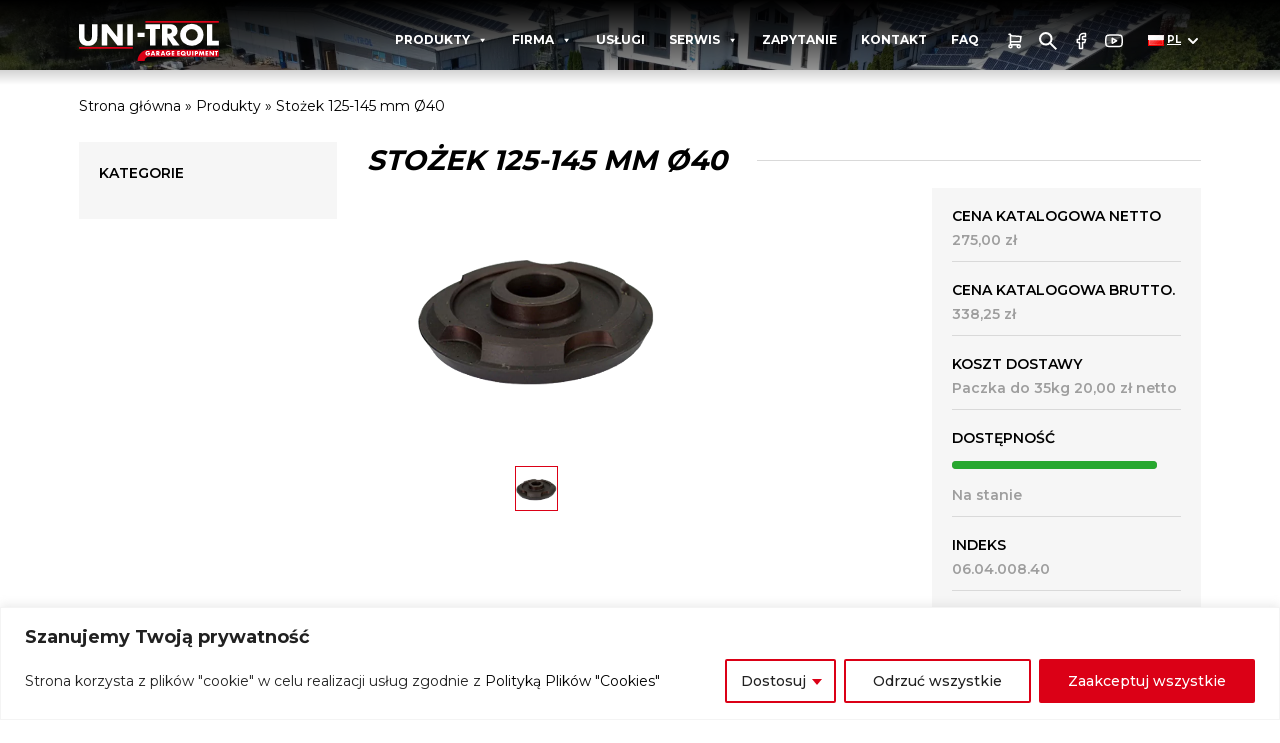

--- FILE ---
content_type: text/html; charset=UTF-8
request_url: https://unitrol.pl/produkt/stozek-125-145-mm-o40/
body_size: 32733
content:
<!DOCTYPE html>
<html lang="pl">
<head>
	<!-- Google Tag Manager -->
<script>(function(w,d,s,l,i){w[l]=w[l]||[];w[l].push({'gtm.start':
new Date().getTime(),event:'gtm.js'});var f=d.getElementsByTagName(s)[0],
j=d.createElement(s),dl=l!='dataLayer'?'&l='+l:'';j.async=true;j.src=
'https://www.googletagmanager.com/gtm.js?id='+i+dl;f.parentNode.insertBefore(j,f);
})(window,document,'script','dataLayer','GTM-WZNMLHP');</script>
<!-- End Google Tag Manager -->
	<meta charset="UTF-8">
	<meta name="viewport" content="width=device-width, initial-scale=1.0">
    <meta name='robots' content='index, follow, max-image-preview:large, max-snippet:-1, max-video-preview:-1' />
	<style>img:is([sizes="auto" i], [sizes^="auto," i]) { contain-intrinsic-size: 3000px 1500px }</style>
	<link rel="alternate" href="https://unitrol.pl/produkt/stozek-125-145-mm-o40/" hreflang="pl" />
<link rel="alternate" href="https://unitrol.pl/en/produkt/cone-125-145-mm-o40/" hreflang="en" />
<link rel="alternate" href="https://unitrol.pl/ru/produkt/%d0%ba%d0%be%d0%bd%d1%83%d1%81-%d0%b4%d0%b8%d0%b0%d0%bc%d0%b5%d1%82%d1%80%d0%be%d0%bc-125-145-mm-%d0%b4%d0%bb%d1%8f-%d0%b2%d0%b0%d0%bb%d0%b0-o40/" hreflang="ru" />
<link rel="alternate" href="https://unitrol.pl/de/produkt/wuchtkone-125-145-mm-o40/" hreflang="de" />

	<!-- This site is optimized with the Yoast SEO plugin v25.8 - https://yoast.com/wordpress/plugins/seo/ -->
	<title>Stożek 125-145 mm Ø40 | Unitrol</title>
	<link rel="canonical" href="https://unitrol.pl/produkt/stozek-125-145-mm-o40/" />
	<meta property="og:locale" content="pl_PL" />
	<meta property="og:locale:alternate" content="en_GB" />
	<meta property="og:locale:alternate" content="ru_RU" />
	<meta property="og:locale:alternate" content="de_DE" />
	<meta property="og:type" content="article" />
	<meta property="og:title" content="Stożek 125-145 mm Ø40 | Unitrol" />
	<meta property="og:description" content="Stożek do wyważarki. WST średnica: 125 &#8211; 145 mm ø40" />
	<meta property="og:url" content="https://unitrol.pl/produkt/stozek-125-145-mm-o40/" />
	<meta property="og:site_name" content="Unitrol" />
	<meta property="article:modified_time" content="2025-12-11T09:54:37+00:00" />
	<meta property="og:image" content="http://unitrol.pl/wp-content/uploads/2023/07/stozek_125-145.png" />
	<meta property="og:image:width" content="500" />
	<meta property="og:image:height" content="500" />
	<meta property="og:image:type" content="image/png" />
	<meta name="twitter:card" content="summary_large_image" />
	<meta name="twitter:label1" content="Szacowany czas czytania" />
	<meta name="twitter:data1" content="1 minuta" />
	<script type="application/ld+json" class="yoast-schema-graph">{"@context":"https://schema.org","@graph":[{"@type":"WebPage","@id":"https://unitrol.pl/produkt/stozek-125-145-mm-o40/","url":"https://unitrol.pl/produkt/stozek-125-145-mm-o40/","name":"Stożek 125-145 mm Ø40 | Unitrol","isPartOf":{"@id":"https://unitrol.pl/#website"},"primaryImageOfPage":{"@id":"https://unitrol.pl/produkt/stozek-125-145-mm-o40/#primaryimage"},"image":{"@id":"https://unitrol.pl/produkt/stozek-125-145-mm-o40/#primaryimage"},"thumbnailUrl":"https://unitrol.pl/wp-content/uploads/2023/07/stozek_125-145.png","datePublished":"2024-02-29T11:40:56+00:00","dateModified":"2025-12-11T09:54:37+00:00","breadcrumb":{"@id":"https://unitrol.pl/produkt/stozek-125-145-mm-o40/#breadcrumb"},"inLanguage":"pl-PL","potentialAction":[{"@type":"ReadAction","target":["https://unitrol.pl/produkt/stozek-125-145-mm-o40/"]}]},{"@type":"ImageObject","inLanguage":"pl-PL","@id":"https://unitrol.pl/produkt/stozek-125-145-mm-o40/#primaryimage","url":"https://unitrol.pl/wp-content/uploads/2023/07/stozek_125-145.png","contentUrl":"https://unitrol.pl/wp-content/uploads/2023/07/stozek_125-145.png","width":500,"height":500},{"@type":"BreadcrumbList","@id":"https://unitrol.pl/produkt/stozek-125-145-mm-o40/#breadcrumb","itemListElement":[{"@type":"ListItem","position":1,"name":"Strona główna","item":"https://unitrol.pl/"},{"@type":"ListItem","position":2,"name":"Produkty","item":"https://unitrol.pl/sklep/"},{"@type":"ListItem","position":3,"name":"Stożek 125-145 mm Ø40"}]},{"@type":"WebSite","@id":"https://unitrol.pl/#website","url":"https://unitrol.pl/","name":"UNI-TROL","description":"","potentialAction":[{"@type":"SearchAction","target":{"@type":"EntryPoint","urlTemplate":"https://unitrol.pl/?s={search_term_string}"},"query-input":{"@type":"PropertyValueSpecification","valueRequired":true,"valueName":"search_term_string"}}],"inLanguage":"pl-PL"}]}</script>
	<!-- / Yoast SEO plugin. -->


<script type="text/javascript">
/* <![CDATA[ */
window._wpemojiSettings = {"baseUrl":"https:\/\/s.w.org\/images\/core\/emoji\/16.0.1\/72x72\/","ext":".png","svgUrl":"https:\/\/s.w.org\/images\/core\/emoji\/16.0.1\/svg\/","svgExt":".svg","source":{"concatemoji":"https:\/\/unitrol.pl\/wp-includes\/js\/wp-emoji-release.min.js?ver=6.8.2"}};
/*! This file is auto-generated */
!function(s,n){var o,i,e;function c(e){try{var t={supportTests:e,timestamp:(new Date).valueOf()};sessionStorage.setItem(o,JSON.stringify(t))}catch(e){}}function p(e,t,n){e.clearRect(0,0,e.canvas.width,e.canvas.height),e.fillText(t,0,0);var t=new Uint32Array(e.getImageData(0,0,e.canvas.width,e.canvas.height).data),a=(e.clearRect(0,0,e.canvas.width,e.canvas.height),e.fillText(n,0,0),new Uint32Array(e.getImageData(0,0,e.canvas.width,e.canvas.height).data));return t.every(function(e,t){return e===a[t]})}function u(e,t){e.clearRect(0,0,e.canvas.width,e.canvas.height),e.fillText(t,0,0);for(var n=e.getImageData(16,16,1,1),a=0;a<n.data.length;a++)if(0!==n.data[a])return!1;return!0}function f(e,t,n,a){switch(t){case"flag":return n(e,"\ud83c\udff3\ufe0f\u200d\u26a7\ufe0f","\ud83c\udff3\ufe0f\u200b\u26a7\ufe0f")?!1:!n(e,"\ud83c\udde8\ud83c\uddf6","\ud83c\udde8\u200b\ud83c\uddf6")&&!n(e,"\ud83c\udff4\udb40\udc67\udb40\udc62\udb40\udc65\udb40\udc6e\udb40\udc67\udb40\udc7f","\ud83c\udff4\u200b\udb40\udc67\u200b\udb40\udc62\u200b\udb40\udc65\u200b\udb40\udc6e\u200b\udb40\udc67\u200b\udb40\udc7f");case"emoji":return!a(e,"\ud83e\udedf")}return!1}function g(e,t,n,a){var r="undefined"!=typeof WorkerGlobalScope&&self instanceof WorkerGlobalScope?new OffscreenCanvas(300,150):s.createElement("canvas"),o=r.getContext("2d",{willReadFrequently:!0}),i=(o.textBaseline="top",o.font="600 32px Arial",{});return e.forEach(function(e){i[e]=t(o,e,n,a)}),i}function t(e){var t=s.createElement("script");t.src=e,t.defer=!0,s.head.appendChild(t)}"undefined"!=typeof Promise&&(o="wpEmojiSettingsSupports",i=["flag","emoji"],n.supports={everything:!0,everythingExceptFlag:!0},e=new Promise(function(e){s.addEventListener("DOMContentLoaded",e,{once:!0})}),new Promise(function(t){var n=function(){try{var e=JSON.parse(sessionStorage.getItem(o));if("object"==typeof e&&"number"==typeof e.timestamp&&(new Date).valueOf()<e.timestamp+604800&&"object"==typeof e.supportTests)return e.supportTests}catch(e){}return null}();if(!n){if("undefined"!=typeof Worker&&"undefined"!=typeof OffscreenCanvas&&"undefined"!=typeof URL&&URL.createObjectURL&&"undefined"!=typeof Blob)try{var e="postMessage("+g.toString()+"("+[JSON.stringify(i),f.toString(),p.toString(),u.toString()].join(",")+"));",a=new Blob([e],{type:"text/javascript"}),r=new Worker(URL.createObjectURL(a),{name:"wpTestEmojiSupports"});return void(r.onmessage=function(e){c(n=e.data),r.terminate(),t(n)})}catch(e){}c(n=g(i,f,p,u))}t(n)}).then(function(e){for(var t in e)n.supports[t]=e[t],n.supports.everything=n.supports.everything&&n.supports[t],"flag"!==t&&(n.supports.everythingExceptFlag=n.supports.everythingExceptFlag&&n.supports[t]);n.supports.everythingExceptFlag=n.supports.everythingExceptFlag&&!n.supports.flag,n.DOMReady=!1,n.readyCallback=function(){n.DOMReady=!0}}).then(function(){return e}).then(function(){var e;n.supports.everything||(n.readyCallback(),(e=n.source||{}).concatemoji?t(e.concatemoji):e.wpemoji&&e.twemoji&&(t(e.twemoji),t(e.wpemoji)))}))}((window,document),window._wpemojiSettings);
/* ]]> */
</script>
<style id='wp-emoji-styles-inline-css' type='text/css'>

	img.wp-smiley, img.emoji {
		display: inline !important;
		border: none !important;
		box-shadow: none !important;
		height: 1em !important;
		width: 1em !important;
		margin: 0 0.07em !important;
		vertical-align: -0.1em !important;
		background: none !important;
		padding: 0 !important;
	}
</style>
<link rel='stylesheet' id='wp-block-library-css' href='https://unitrol.pl/wp-includes/css/dist/block-library/style.min.css?ver=6.8.2' type='text/css' media='all' />
<style id='classic-theme-styles-inline-css' type='text/css'>
/*! This file is auto-generated */
.wp-block-button__link{color:#fff;background-color:#32373c;border-radius:9999px;box-shadow:none;text-decoration:none;padding:calc(.667em + 2px) calc(1.333em + 2px);font-size:1.125em}.wp-block-file__button{background:#32373c;color:#fff;text-decoration:none}
</style>
<style id='global-styles-inline-css' type='text/css'>
:root{--wp--preset--aspect-ratio--square: 1;--wp--preset--aspect-ratio--4-3: 4/3;--wp--preset--aspect-ratio--3-4: 3/4;--wp--preset--aspect-ratio--3-2: 3/2;--wp--preset--aspect-ratio--2-3: 2/3;--wp--preset--aspect-ratio--16-9: 16/9;--wp--preset--aspect-ratio--9-16: 9/16;--wp--preset--color--black: #000000;--wp--preset--color--cyan-bluish-gray: #abb8c3;--wp--preset--color--white: #ffffff;--wp--preset--color--pale-pink: #f78da7;--wp--preset--color--vivid-red: #cf2e2e;--wp--preset--color--luminous-vivid-orange: #ff6900;--wp--preset--color--luminous-vivid-amber: #fcb900;--wp--preset--color--light-green-cyan: #7bdcb5;--wp--preset--color--vivid-green-cyan: #00d084;--wp--preset--color--pale-cyan-blue: #8ed1fc;--wp--preset--color--vivid-cyan-blue: #0693e3;--wp--preset--color--vivid-purple: #9b51e0;--wp--preset--gradient--vivid-cyan-blue-to-vivid-purple: linear-gradient(135deg,rgba(6,147,227,1) 0%,rgb(155,81,224) 100%);--wp--preset--gradient--light-green-cyan-to-vivid-green-cyan: linear-gradient(135deg,rgb(122,220,180) 0%,rgb(0,208,130) 100%);--wp--preset--gradient--luminous-vivid-amber-to-luminous-vivid-orange: linear-gradient(135deg,rgba(252,185,0,1) 0%,rgba(255,105,0,1) 100%);--wp--preset--gradient--luminous-vivid-orange-to-vivid-red: linear-gradient(135deg,rgba(255,105,0,1) 0%,rgb(207,46,46) 100%);--wp--preset--gradient--very-light-gray-to-cyan-bluish-gray: linear-gradient(135deg,rgb(238,238,238) 0%,rgb(169,184,195) 100%);--wp--preset--gradient--cool-to-warm-spectrum: linear-gradient(135deg,rgb(74,234,220) 0%,rgb(151,120,209) 20%,rgb(207,42,186) 40%,rgb(238,44,130) 60%,rgb(251,105,98) 80%,rgb(254,248,76) 100%);--wp--preset--gradient--blush-light-purple: linear-gradient(135deg,rgb(255,206,236) 0%,rgb(152,150,240) 100%);--wp--preset--gradient--blush-bordeaux: linear-gradient(135deg,rgb(254,205,165) 0%,rgb(254,45,45) 50%,rgb(107,0,62) 100%);--wp--preset--gradient--luminous-dusk: linear-gradient(135deg,rgb(255,203,112) 0%,rgb(199,81,192) 50%,rgb(65,88,208) 100%);--wp--preset--gradient--pale-ocean: linear-gradient(135deg,rgb(255,245,203) 0%,rgb(182,227,212) 50%,rgb(51,167,181) 100%);--wp--preset--gradient--electric-grass: linear-gradient(135deg,rgb(202,248,128) 0%,rgb(113,206,126) 100%);--wp--preset--gradient--midnight: linear-gradient(135deg,rgb(2,3,129) 0%,rgb(40,116,252) 100%);--wp--preset--font-size--small: 13px;--wp--preset--font-size--medium: 20px;--wp--preset--font-size--large: 36px;--wp--preset--font-size--x-large: 42px;--wp--preset--spacing--20: 0.44rem;--wp--preset--spacing--30: 0.67rem;--wp--preset--spacing--40: 1rem;--wp--preset--spacing--50: 1.5rem;--wp--preset--spacing--60: 2.25rem;--wp--preset--spacing--70: 3.38rem;--wp--preset--spacing--80: 5.06rem;--wp--preset--shadow--natural: 6px 6px 9px rgba(0, 0, 0, 0.2);--wp--preset--shadow--deep: 12px 12px 50px rgba(0, 0, 0, 0.4);--wp--preset--shadow--sharp: 6px 6px 0px rgba(0, 0, 0, 0.2);--wp--preset--shadow--outlined: 6px 6px 0px -3px rgba(255, 255, 255, 1), 6px 6px rgba(0, 0, 0, 1);--wp--preset--shadow--crisp: 6px 6px 0px rgba(0, 0, 0, 1);}:where(.is-layout-flex){gap: 0.5em;}:where(.is-layout-grid){gap: 0.5em;}body .is-layout-flex{display: flex;}.is-layout-flex{flex-wrap: wrap;align-items: center;}.is-layout-flex > :is(*, div){margin: 0;}body .is-layout-grid{display: grid;}.is-layout-grid > :is(*, div){margin: 0;}:where(.wp-block-columns.is-layout-flex){gap: 2em;}:where(.wp-block-columns.is-layout-grid){gap: 2em;}:where(.wp-block-post-template.is-layout-flex){gap: 1.25em;}:where(.wp-block-post-template.is-layout-grid){gap: 1.25em;}.has-black-color{color: var(--wp--preset--color--black) !important;}.has-cyan-bluish-gray-color{color: var(--wp--preset--color--cyan-bluish-gray) !important;}.has-white-color{color: var(--wp--preset--color--white) !important;}.has-pale-pink-color{color: var(--wp--preset--color--pale-pink) !important;}.has-vivid-red-color{color: var(--wp--preset--color--vivid-red) !important;}.has-luminous-vivid-orange-color{color: var(--wp--preset--color--luminous-vivid-orange) !important;}.has-luminous-vivid-amber-color{color: var(--wp--preset--color--luminous-vivid-amber) !important;}.has-light-green-cyan-color{color: var(--wp--preset--color--light-green-cyan) !important;}.has-vivid-green-cyan-color{color: var(--wp--preset--color--vivid-green-cyan) !important;}.has-pale-cyan-blue-color{color: var(--wp--preset--color--pale-cyan-blue) !important;}.has-vivid-cyan-blue-color{color: var(--wp--preset--color--vivid-cyan-blue) !important;}.has-vivid-purple-color{color: var(--wp--preset--color--vivid-purple) !important;}.has-black-background-color{background-color: var(--wp--preset--color--black) !important;}.has-cyan-bluish-gray-background-color{background-color: var(--wp--preset--color--cyan-bluish-gray) !important;}.has-white-background-color{background-color: var(--wp--preset--color--white) !important;}.has-pale-pink-background-color{background-color: var(--wp--preset--color--pale-pink) !important;}.has-vivid-red-background-color{background-color: var(--wp--preset--color--vivid-red) !important;}.has-luminous-vivid-orange-background-color{background-color: var(--wp--preset--color--luminous-vivid-orange) !important;}.has-luminous-vivid-amber-background-color{background-color: var(--wp--preset--color--luminous-vivid-amber) !important;}.has-light-green-cyan-background-color{background-color: var(--wp--preset--color--light-green-cyan) !important;}.has-vivid-green-cyan-background-color{background-color: var(--wp--preset--color--vivid-green-cyan) !important;}.has-pale-cyan-blue-background-color{background-color: var(--wp--preset--color--pale-cyan-blue) !important;}.has-vivid-cyan-blue-background-color{background-color: var(--wp--preset--color--vivid-cyan-blue) !important;}.has-vivid-purple-background-color{background-color: var(--wp--preset--color--vivid-purple) !important;}.has-black-border-color{border-color: var(--wp--preset--color--black) !important;}.has-cyan-bluish-gray-border-color{border-color: var(--wp--preset--color--cyan-bluish-gray) !important;}.has-white-border-color{border-color: var(--wp--preset--color--white) !important;}.has-pale-pink-border-color{border-color: var(--wp--preset--color--pale-pink) !important;}.has-vivid-red-border-color{border-color: var(--wp--preset--color--vivid-red) !important;}.has-luminous-vivid-orange-border-color{border-color: var(--wp--preset--color--luminous-vivid-orange) !important;}.has-luminous-vivid-amber-border-color{border-color: var(--wp--preset--color--luminous-vivid-amber) !important;}.has-light-green-cyan-border-color{border-color: var(--wp--preset--color--light-green-cyan) !important;}.has-vivid-green-cyan-border-color{border-color: var(--wp--preset--color--vivid-green-cyan) !important;}.has-pale-cyan-blue-border-color{border-color: var(--wp--preset--color--pale-cyan-blue) !important;}.has-vivid-cyan-blue-border-color{border-color: var(--wp--preset--color--vivid-cyan-blue) !important;}.has-vivid-purple-border-color{border-color: var(--wp--preset--color--vivid-purple) !important;}.has-vivid-cyan-blue-to-vivid-purple-gradient-background{background: var(--wp--preset--gradient--vivid-cyan-blue-to-vivid-purple) !important;}.has-light-green-cyan-to-vivid-green-cyan-gradient-background{background: var(--wp--preset--gradient--light-green-cyan-to-vivid-green-cyan) !important;}.has-luminous-vivid-amber-to-luminous-vivid-orange-gradient-background{background: var(--wp--preset--gradient--luminous-vivid-amber-to-luminous-vivid-orange) !important;}.has-luminous-vivid-orange-to-vivid-red-gradient-background{background: var(--wp--preset--gradient--luminous-vivid-orange-to-vivid-red) !important;}.has-very-light-gray-to-cyan-bluish-gray-gradient-background{background: var(--wp--preset--gradient--very-light-gray-to-cyan-bluish-gray) !important;}.has-cool-to-warm-spectrum-gradient-background{background: var(--wp--preset--gradient--cool-to-warm-spectrum) !important;}.has-blush-light-purple-gradient-background{background: var(--wp--preset--gradient--blush-light-purple) !important;}.has-blush-bordeaux-gradient-background{background: var(--wp--preset--gradient--blush-bordeaux) !important;}.has-luminous-dusk-gradient-background{background: var(--wp--preset--gradient--luminous-dusk) !important;}.has-pale-ocean-gradient-background{background: var(--wp--preset--gradient--pale-ocean) !important;}.has-electric-grass-gradient-background{background: var(--wp--preset--gradient--electric-grass) !important;}.has-midnight-gradient-background{background: var(--wp--preset--gradient--midnight) !important;}.has-small-font-size{font-size: var(--wp--preset--font-size--small) !important;}.has-medium-font-size{font-size: var(--wp--preset--font-size--medium) !important;}.has-large-font-size{font-size: var(--wp--preset--font-size--large) !important;}.has-x-large-font-size{font-size: var(--wp--preset--font-size--x-large) !important;}
:where(.wp-block-post-template.is-layout-flex){gap: 1.25em;}:where(.wp-block-post-template.is-layout-grid){gap: 1.25em;}
:where(.wp-block-columns.is-layout-flex){gap: 2em;}:where(.wp-block-columns.is-layout-grid){gap: 2em;}
:root :where(.wp-block-pullquote){font-size: 1.5em;line-height: 1.6;}
</style>
<link rel='stylesheet' id='contact-form-7-css' href='https://unitrol.pl/wp-content/plugins/contact-form-7/includes/css/styles.css?ver=6.1.1' type='text/css' media='all' />
<link rel='stylesheet' id='woocommerce-layout-css' href='https://unitrol.pl/wp-content/plugins/woocommerce/assets/css/woocommerce-layout.css?ver=10.1.2' type='text/css' media='all' />
<link rel='stylesheet' id='woocommerce-smallscreen-css' href='https://unitrol.pl/wp-content/plugins/woocommerce/assets/css/woocommerce-smallscreen.css?ver=10.1.2' type='text/css' media='only screen and (max-width: 768px)' />
<link rel='stylesheet' id='woocommerce-general-css' href='https://unitrol.pl/wp-content/plugins/woocommerce/assets/css/woocommerce.css?ver=10.1.2' type='text/css' media='all' />
<style id='woocommerce-inline-inline-css' type='text/css'>
.woocommerce form .form-row .required { visibility: visible; }
</style>
<link rel='stylesheet' id='megamenu-css' href='https://unitrol.pl/wp-content/uploads/maxmegamenu/style_pl_pl.css?ver=d9624b' type='text/css' media='all' />
<link rel='stylesheet' id='dashicons-css' href='https://unitrol.pl/wp-includes/css/dashicons.min.css?ver=6.8.2' type='text/css' media='all' />
<link rel='stylesheet' id='p24-styles-css' href='https://unitrol.pl/wp-content/plugins/woo-przelewy24/assets/css/styles.css?ver=1.0.14.2' type='text/css' media='all' />
<link rel='stylesheet' id='brands-styles-css' href='https://unitrol.pl/wp-content/plugins/woocommerce/assets/css/brands.css?ver=10.1.2' type='text/css' media='all' />
<link rel='stylesheet' id='flexible-shipping-free-shipping-css' href='https://unitrol.pl/wp-content/plugins/flexible-shipping/assets/dist/css/free-shipping.css?ver=6.4.0.2' type='text/css' media='all' />
<script type="text/javascript" id="cookie-law-info-js-extra">
/* <![CDATA[ */
var _ckyConfig = {"_ipData":[],"_assetsURL":"https:\/\/unitrol.pl\/wp-content\/plugins\/cookie-law-info\/lite\/frontend\/images\/","_publicURL":"https:\/\/unitrol.pl","_expiry":"365","_categories":[{"name":"Necessary","slug":"necessary","isNecessary":true,"ccpaDoNotSell":true,"cookies":[],"active":true,"defaultConsent":{"gdpr":true,"ccpa":true}},{"name":"Functional","slug":"functional","isNecessary":false,"ccpaDoNotSell":true,"cookies":[],"active":true,"defaultConsent":{"gdpr":false,"ccpa":false}},{"name":"Analytics","slug":"analytics","isNecessary":false,"ccpaDoNotSell":true,"cookies":[],"active":true,"defaultConsent":{"gdpr":false,"ccpa":false}},{"name":"Performance","slug":"performance","isNecessary":false,"ccpaDoNotSell":true,"cookies":[],"active":true,"defaultConsent":{"gdpr":false,"ccpa":false}},{"name":"Advertisement","slug":"advertisement","isNecessary":false,"ccpaDoNotSell":true,"cookies":[],"active":true,"defaultConsent":{"gdpr":false,"ccpa":false}}],"_activeLaw":"gdpr","_rootDomain":"","_block":"1","_showBanner":"1","_bannerConfig":{"settings":{"type":"classic","preferenceCenterType":"pushdown","position":"bottom","applicableLaw":"gdpr"},"behaviours":{"reloadBannerOnAccept":false,"loadAnalyticsByDefault":false,"animations":{"onLoad":"animate","onHide":"sticky"}},"config":{"revisitConsent":{"status":true,"tag":"revisit-consent","position":"bottom-left","meta":{"url":"#"},"styles":{"background-color":"#DB0016"},"elements":{"title":{"type":"text","tag":"revisit-consent-title","status":true,"styles":{"color":"#0056a7"}}}},"preferenceCenter":{"toggle":{"status":true,"tag":"detail-category-toggle","type":"toggle","states":{"active":{"styles":{"background-color":"#1863DC"}},"inactive":{"styles":{"background-color":"#D0D5D2"}}}}},"categoryPreview":{"status":false,"toggle":{"status":true,"tag":"detail-category-preview-toggle","type":"toggle","states":{"active":{"styles":{"background-color":"#1863DC"}},"inactive":{"styles":{"background-color":"#D0D5D2"}}}}},"videoPlaceholder":{"status":true,"styles":{"background-color":"#000000","border-color":"#000000","color":"#ffffff"}},"readMore":{"status":false,"tag":"readmore-button","type":"link","meta":{"noFollow":true,"newTab":true},"styles":{"color":"#212121","background-color":"transparent","border-color":"transparent"}},"auditTable":{"status":true},"optOption":{"status":true,"toggle":{"status":true,"tag":"optout-option-toggle","type":"toggle","states":{"active":{"styles":{"background-color":"#1863dc"}},"inactive":{"styles":{"background-color":"#FFFFFF"}}}}}}},"_version":"3.3.4","_logConsent":"1","_tags":[{"tag":"accept-button","styles":{"color":"#FFFFFF","background-color":"#DB0016","border-color":"#DB0016"}},{"tag":"reject-button","styles":{"color":"#212121","background-color":"transparent","border-color":"#DB0016"}},{"tag":"settings-button","styles":{"color":"#212121","background-color":"transparent","border-color":"#DB0016"}},{"tag":"readmore-button","styles":{"color":"#212121","background-color":"transparent","border-color":"transparent"}},{"tag":"donotsell-button","styles":{"color":"#1863DC","background-color":"transparent","border-color":"transparent"}},{"tag":"accept-button","styles":{"color":"#FFFFFF","background-color":"#DB0016","border-color":"#DB0016"}},{"tag":"revisit-consent","styles":{"background-color":"#DB0016"}}],"_shortCodes":[{"key":"cky_readmore","content":"<a href=\"#\" class=\"cky-policy\" aria-label=\"Cookie Policy\" target=\"_blank\" rel=\"noopener\" data-cky-tag=\"readmore-button\">Cookie Policy<\/a>","tag":"readmore-button","status":false,"attributes":{"rel":"nofollow","target":"_blank"}},{"key":"cky_show_desc","content":"<button class=\"cky-show-desc-btn\" data-cky-tag=\"show-desc-button\" aria-label=\"Show more\">Show more<\/button>","tag":"show-desc-button","status":true,"attributes":[]},{"key":"cky_hide_desc","content":"<button class=\"cky-show-desc-btn\" data-cky-tag=\"hide-desc-button\" aria-label=\"Show less\">Show less<\/button>","tag":"hide-desc-button","status":true,"attributes":[]},{"key":"cky_category_toggle_label","content":"[cky_{{status}}_category_label] [cky_preference_{{category_slug}}_title]","tag":"","status":true,"attributes":[]},{"key":"cky_enable_category_label","content":"Enable","tag":"","status":true,"attributes":[]},{"key":"cky_disable_category_label","content":"Disable","tag":"","status":true,"attributes":[]},{"key":"cky_video_placeholder","content":"<div class=\"video-placeholder-normal\" data-cky-tag=\"video-placeholder\" id=\"[UNIQUEID]\"><p class=\"video-placeholder-text-normal\" data-cky-tag=\"placeholder-title\">Please accept cookies to access this content<\/p><\/div>","tag":"","status":true,"attributes":[]},{"key":"cky_enable_optout_label","content":"Enable","tag":"","status":true,"attributes":[]},{"key":"cky_disable_optout_label","content":"Disable","tag":"","status":true,"attributes":[]},{"key":"cky_optout_toggle_label","content":"[cky_{{status}}_optout_label] [cky_optout_option_title]","tag":"","status":true,"attributes":[]},{"key":"cky_optout_option_title","content":"Do Not Sell or Share My Personal Information","tag":"","status":true,"attributes":[]},{"key":"cky_optout_close_label","content":"Close","tag":"","status":true,"attributes":[]},{"key":"cky_preference_close_label","content":"Close","tag":"","status":true,"attributes":[]}],"_rtl":"","_language":"en","_providersToBlock":[]};
var _ckyStyles = {"css":".cky-hide{display: none;}.cky-btn-revisit-wrapper{display: flex; align-items: center; justify-content: center; background: #0056a7; width: 45px; height: 45px; border-radius: 50%; position: fixed; z-index: 999999; cursor: pointer;}.cky-revisit-bottom-left{bottom: 15px; left: 15px;}.cky-revisit-bottom-right{bottom: 15px; right: 15px;}.cky-btn-revisit-wrapper .cky-btn-revisit{display: flex; align-items: center; justify-content: center; background: none; border: none; cursor: pointer; position: relative; margin: 0; padding: 0;}.cky-btn-revisit-wrapper .cky-btn-revisit img{max-width: fit-content; margin: 0; height: 30px; width: 30px;}.cky-revisit-bottom-left:hover::before{content: attr(data-tooltip); position: absolute; background: #4E4B66; color: #ffffff; left: calc(100% + 7px); font-size: 12px; line-height: 16px; width: max-content; padding: 4px 8px; border-radius: 4px;}.cky-revisit-bottom-left:hover::after{position: absolute; content: \"\"; border: 5px solid transparent; left: calc(100% + 2px); border-left-width: 0; border-right-color: #4E4B66;}.cky-revisit-bottom-right:hover::before{content: attr(data-tooltip); position: absolute; background: #4E4B66; color: #ffffff; right: calc(100% + 7px); font-size: 12px; line-height: 16px; width: max-content; padding: 4px 8px; border-radius: 4px;}.cky-revisit-bottom-right:hover::after{position: absolute; content: \"\"; border: 5px solid transparent; right: calc(100% + 2px); border-right-width: 0; border-left-color: #4E4B66;}.cky-revisit-hide{display: none;}.cky-consent-container{position: fixed; width: 100%; box-sizing: border-box; z-index: 9999999;}.cky-classic-bottom{bottom: 0; left: 0;}.cky-classic-top{top: 0; left: 0;}.cky-consent-container .cky-consent-bar{background: #ffffff; border: 1px solid; padding: 16.5px 24px; box-shadow: 0 -1px 10px 0 #acabab4d;}.cky-consent-bar .cky-banner-btn-close{position: absolute; right: 9px; top: 5px; background: none; border: none; cursor: pointer; padding: 0; margin: 0; height: auto; width: auto; min-height: 0; line-height: 0; text-shadow: none; box-shadow: none;}.cky-consent-bar .cky-banner-btn-close img{width: 9px; height: 9px; margin: 0;}.cky-custom-brand-logo-wrapper .cky-custom-brand-logo{width: 100px; height: auto; margin: 0 0 10px 0;}.cky-notice .cky-title{color: #212121; font-weight: 700; font-size: 18px; line-height: 24px; margin: 0 0 10px 0;}.cky-notice-group{display: flex; justify-content: space-between; align-items: center;}.cky-notice-des *{font-size: 14px;}.cky-notice-des{color: #212121; font-size: 14px; line-height: 24px; font-weight: 400;}.cky-notice-des img{height: 25px; width: 25px;}.cky-consent-bar .cky-notice-des p{color: inherit; margin-top: 0; overflow-wrap: break-word;}.cky-notice-des p:last-child{margin-bottom: 0;}.cky-notice-des a.cky-policy,.cky-notice-des button.cky-policy{font-size: 14px; color: #1863dc; white-space: nowrap; cursor: pointer; background: transparent; border: 1px solid; text-decoration: underline;}.cky-notice-des button.cky-policy{padding: 0;}.cky-notice-des a.cky-policy:focus-visible,.cky-consent-bar .cky-banner-btn-close:focus-visible,.cky-notice-des button.cky-policy:focus-visible,.cky-category-direct-switch input[type=\"checkbox\"]:focus-visible,.cky-preference-content-wrapper .cky-show-desc-btn:focus-visible,.cky-accordion-header .cky-accordion-btn:focus-visible,.cky-switch input[type=\"checkbox\"]:focus-visible,.cky-footer-wrapper a:focus-visible,.cky-btn:focus-visible{outline: 2px solid #1863dc; outline-offset: 2px;}.cky-btn:focus:not(:focus-visible),.cky-accordion-header .cky-accordion-btn:focus:not(:focus-visible),.cky-preference-content-wrapper .cky-show-desc-btn:focus:not(:focus-visible),.cky-btn-revisit-wrapper .cky-btn-revisit:focus:not(:focus-visible),.cky-preference-header .cky-btn-close:focus:not(:focus-visible),.cky-banner-btn-close:focus:not(:focus-visible){outline: 0;}button.cky-show-desc-btn:not(:hover):not(:active){color: #1863dc; background: transparent;}button.cky-accordion-btn:not(:hover):not(:active),button.cky-banner-btn-close:not(:hover):not(:active),button.cky-btn-close:not(:hover):not(:active),button.cky-btn-revisit:not(:hover):not(:active){background: transparent;}.cky-consent-bar button:hover,.cky-modal.cky-modal-open button:hover,.cky-consent-bar button:focus,.cky-modal.cky-modal-open button:focus{text-decoration: none;}.cky-notice-btn-wrapper{display: flex; justify-content: center; align-items: center; margin-left: 15px;}.cky-notice-btn-wrapper .cky-btn{text-shadow: none; box-shadow: none;}.cky-btn{font-size: 14px; font-family: inherit; line-height: 24px; padding: 8px 27px; font-weight: 500; margin: 0 8px 0 0; border-radius: 2px; white-space: nowrap; cursor: pointer; text-align: center; text-transform: none; min-height: 0;}.cky-btn:hover{opacity: 0.8;}.cky-btn-customize{color: #1863dc; background: transparent; border: 2px solid; border-color: #1863dc; padding: 8px 28px 8px 14px; position: relative;}.cky-btn-reject{color: #1863dc; background: transparent; border: 2px solid #1863dc;}.cky-btn-accept{background: #1863dc; color: #ffffff; border: 2px solid #1863dc;}.cky-consent-bar .cky-btn-customize::after{position: absolute; content: \"\"; display: inline-block; top: 18px; right: 12px; border-left: 5px solid transparent; border-right: 5px solid transparent; border-top: 6px solid; border-top-color: inherit;}.cky-consent-container.cky-consent-bar-expand .cky-btn-customize::after{transform: rotate(-180deg);}.cky-btn:last-child{margin-right: 0;}@media (max-width: 768px){.cky-notice-group{display: block;}.cky-notice-btn-wrapper{margin: 0;}.cky-notice-btn-wrapper{flex-wrap: wrap;}.cky-notice-btn-wrapper .cky-btn{flex: auto; max-width: 100%; margin-top: 10px; white-space: unset;}}@media (max-width: 576px){.cky-btn-accept{order: 1; width: 100%;}.cky-btn-customize{order: 2;}.cky-btn-reject{order: 3; margin-right: 0;}.cky-consent-container.cky-consent-bar-expand .cky-consent-bar{display: none;}.cky-consent-container .cky-consent-bar{padding: 16.5px 0;}.cky-custom-brand-logo-wrapper .cky-custom-brand-logo, .cky-notice .cky-title, .cky-notice-des, .cky-notice-btn-wrapper, .cky-category-direct-preview-wrapper{padding: 0 24px;}.cky-notice-des{max-height: 40vh; overflow-y: scroll;}}@media (max-width: 352px){.cky-notice .cky-title{font-size: 16px;}.cky-notice-des *{font-size: 12px;}.cky-notice-des, .cky-btn, .cky-notice-des a.cky-policy{font-size: 12px;}}.cky-preference-wrapper{display: none;}.cky-consent-container.cky-classic-bottom.cky-consent-bar-expand{animation: cky-classic-expand 1s;}.cky-consent-container.cky-classic-bottom.cky-consent-bar-expand .cky-preference-wrapper{display: block;}@keyframes cky-classic-expand{0%{transform: translateY(50%);}100%{transform: translateY(0%);}}.cky-consent-container.cky-classic-top .cky-preference-wrapper{animation: cky-classic-top-expand 1s;}.cky-consent-container.cky-classic-top.cky-consent-bar-expand .cky-preference-wrapper{display: block;}@keyframes cky-classic-top-expand{0%{opacity: 0; transform: translateY(-50%);}50%{opacity: 0;}100%{opacity: 1; transform: translateY(0%);}}.cky-preference{padding: 0 24px; color: #212121; overflow-y: scroll; max-height: 48vh;}.cky-preference-center,.cky-preference,.cky-preference-header,.cky-footer-wrapper{background-color: inherit;}.cky-preference-center,.cky-preference,.cky-preference-body-wrapper,.cky-accordion-wrapper{color: inherit;}.cky-preference-header .cky-btn-close{cursor: pointer; vertical-align: middle; padding: 0; margin: 0; display: none; background: none; border: none; height: auto; width: auto; min-height: 0; line-height: 0; box-shadow: none; text-shadow: none;}.cky-preference-header .cky-btn-close img{margin: 0; height: 10px; width: 10px;}.cky-preference-header{margin: 16px 0 0 0; display: flex; align-items: center; justify-content: space-between;}.cky-preference-header .cky-preference-title{font-size: 18px; font-weight: 700; line-height: 24px;}.cky-preference-content-wrapper *{font-size: 14px;}.cky-preference-content-wrapper{font-size: 14px; line-height: 24px; font-weight: 400; padding: 12px 0; border-bottom: 1px solid;}.cky-preference-content-wrapper img{height: 25px; width: 25px;}.cky-preference-content-wrapper .cky-show-desc-btn{font-size: 14px; font-family: inherit; color: #1863dc; text-decoration: none; line-height: 24px; padding: 0; margin: 0; white-space: nowrap; cursor: pointer; background: transparent; border-color: transparent; text-transform: none; min-height: 0; text-shadow: none; box-shadow: none;}.cky-preference-body-wrapper .cky-preference-content-wrapper p{color: inherit; margin-top: 0;}.cky-accordion-wrapper{margin-bottom: 10px;}.cky-accordion{border-bottom: 1px solid;}.cky-accordion:last-child{border-bottom: none;}.cky-accordion .cky-accordion-item{display: flex; margin-top: 10px;}.cky-accordion .cky-accordion-body{display: none;}.cky-accordion.cky-accordion-active .cky-accordion-body{display: block; padding: 0 22px; margin-bottom: 16px;}.cky-accordion-header-wrapper{cursor: pointer; width: 100%;}.cky-accordion-item .cky-accordion-header{display: flex; justify-content: space-between; align-items: center;}.cky-accordion-header .cky-accordion-btn{font-size: 16px; font-family: inherit; color: #212121; line-height: 24px; background: none; border: none; font-weight: 700; padding: 0; margin: 0; cursor: pointer; text-transform: none; min-height: 0; text-shadow: none; box-shadow: none;}.cky-accordion-header .cky-always-active{color: #008000; font-weight: 600; line-height: 24px; font-size: 14px;}.cky-accordion-header-des *{font-size: 14px;}.cky-accordion-header-des{color: #212121; font-size: 14px; line-height: 24px; margin: 10px 0 16px 0;}.cky-accordion-header-wrapper .cky-accordion-header-des p{color: inherit; margin-top: 0;}.cky-accordion-chevron{margin-right: 22px; position: relative; cursor: pointer;}.cky-accordion-chevron-hide{display: none;}.cky-accordion .cky-accordion-chevron i::before{content: \"\"; position: absolute; border-right: 1.4px solid; border-bottom: 1.4px solid; border-color: inherit; height: 6px; width: 6px; -webkit-transform: rotate(-45deg); -moz-transform: rotate(-45deg); -ms-transform: rotate(-45deg); -o-transform: rotate(-45deg); transform: rotate(-45deg); transition: all 0.2s ease-in-out; top: 8px;}.cky-accordion.cky-accordion-active .cky-accordion-chevron i::before{-webkit-transform: rotate(45deg); -moz-transform: rotate(45deg); -ms-transform: rotate(45deg); -o-transform: rotate(45deg); transform: rotate(45deg);}.cky-audit-table{background: #f4f4f4; border-radius: 6px;}.cky-audit-table .cky-empty-cookies-text{color: inherit; font-size: 12px; line-height: 24px; margin: 0; padding: 10px;}.cky-audit-table .cky-cookie-des-table{font-size: 12px; line-height: 24px; font-weight: normal; padding: 15px 10px; border-bottom: 1px solid; border-bottom-color: inherit; margin: 0;}.cky-audit-table .cky-cookie-des-table:last-child{border-bottom: none;}.cky-audit-table .cky-cookie-des-table li{list-style-type: none; display: flex; padding: 3px 0;}.cky-audit-table .cky-cookie-des-table li:first-child{padding-top: 0;}.cky-cookie-des-table li div:first-child{width: 100px; font-weight: 600; word-break: break-word; word-wrap: break-word;}.cky-cookie-des-table li div:last-child{flex: 1; word-break: break-word; word-wrap: break-word; margin-left: 8px;}.cky-cookie-des-table li div:last-child p{color: inherit; margin-top: 0;}.cky-cookie-des-table li div:last-child p:last-child{margin-bottom: 0;}.cky-prefrence-btn-wrapper{display: flex; align-items: center; justify-content: flex-end; padding: 18px 24px; border-top: 1px solid;}.cky-prefrence-btn-wrapper .cky-btn{text-shadow: none; box-shadow: none;}.cky-category-direct-preview-btn-wrapper .cky-btn-preferences{text-shadow: none; box-shadow: none;}.cky-prefrence-btn-wrapper .cky-btn-accept,.cky-prefrence-btn-wrapper .cky-btn-reject{display: none;}.cky-btn-preferences{color: #1863dc; background: transparent; border: 2px solid #1863dc;}.cky-footer-wrapper{position: relative;}.cky-footer-shadow{display: block; width: 100%; height: 40px; background: linear-gradient(180deg, rgba(255, 255, 255, 0) 0%, #ffffff 100%); position: absolute; bottom: 100%;}.cky-preference-center,.cky-preference,.cky-preference-body-wrapper,.cky-preference-content-wrapper,.cky-accordion-wrapper,.cky-accordion,.cky-footer-wrapper,.cky-prefrence-btn-wrapper{border-color: inherit;}@media (max-width: 768px){.cky-preference{max-height: 35vh;}}@media (max-width: 576px){.cky-consent-bar-hide{display: none;}.cky-preference{max-height: 100vh; padding: 0;}.cky-preference-body-wrapper{padding: 60px 24px 200px;}.cky-preference-body-wrapper-reject-hide{padding: 60px 24px 165px;}.cky-preference-header{position: fixed; width: 100%; box-sizing: border-box; z-index: 999999999; margin: 0; padding: 16px 24px; border-bottom: 1px solid #f4f4f4;}.cky-preference-header .cky-btn-close{display: block;}.cky-prefrence-btn-wrapper{display: block;}.cky-accordion.cky-accordion-active .cky-accordion-body{padding-right: 0;}.cky-prefrence-btn-wrapper .cky-btn{width: 100%; margin-top: 10px; margin-right: 0;}.cky-prefrence-btn-wrapper .cky-btn:first-child{margin-top: 0;}.cky-accordion:last-child{padding-bottom: 20px;}.cky-prefrence-btn-wrapper .cky-btn-accept, .cky-prefrence-btn-wrapper .cky-btn-reject{display: block;}.cky-footer-wrapper{position: fixed; bottom: 0; width: 100%;}}@media (max-width: 425px){.cky-accordion-chevron{margin-right: 15px;}.cky-accordion.cky-accordion-active .cky-accordion-body{padding: 0 15px;}}@media (max-width: 352px){.cky-preference-header .cky-preference-title{font-size: 16px;}.cky-preference-content-wrapper *, .cky-accordion-header-des *{font-size: 12px;}.cky-accordion-header-des, .cky-preference-content-wrapper, .cky-preference-content-wrapper .cky-show-desc-btn{font-size: 12px;}.cky-accordion-header .cky-accordion-btn{font-size: 14px;}}.cky-category-direct-preview-wrapper{display: flex; flex-wrap: wrap; align-items: center; justify-content: space-between; margin-top: 16px;}.cky-category-direct-preview{display: flex; flex-wrap: wrap; align-items: center; font-size: 14px; font-weight: 600; line-height: 24px; color: #212121;}.cky-category-direct-preview-section{width: 100%; display: flex; justify-content: space-between; flex-wrap: wrap;}.cky-category-direct-item{display: flex; margin: 0 30px 10px 0; cursor: pointer;}.cky-category-direct-item label{font-size: 14px; font-weight: 600; margin-right: 10px; cursor: pointer; word-break: break-word;}.cky-category-direct-switch input[type=\"checkbox\"]{display: inline-block; position: relative; width: 33px; height: 18px; margin: 0; background: #d0d5d2; -webkit-appearance: none; border-radius: 50px; border: none; cursor: pointer; vertical-align: middle; outline: 0; top: 0;}.cky-category-direct-switch input[type=\"checkbox\"]:checked{background: #1863dc;}.cky-category-direct-switch input[type=\"checkbox\"]:before{position: absolute; content: \"\"; height: 15px; width: 15px; left: 2px; bottom: 2px; margin: 0; border-radius: 50%; background-color: white; -webkit-transition: 0.4s; transition: 0.4s;}.cky-category-direct-switch input[type=\"checkbox\"]:checked:before{-webkit-transform: translateX(14px); -ms-transform: translateX(14px); transform: translateX(14px);}.cky-category-direct-switch input[type=\"checkbox\"]:after{display: none;}.cky-category-direct-switch .cky-category-direct-switch-enabled:checked{background: #818181;}@media (max-width: 576px){.cky-category-direct-preview-wrapper{display: block;}.cky-category-direct-item{justify-content: space-between; width: 45%; margin: 0 0 10px 0;}.cky-category-direct-preview-btn-wrapper .cky-btn-preferences{width: 100%;}}@media (max-width: 352px){.cky-category-direct-preview{font-size: 12px;}}.cky-switch{display: flex;}.cky-switch input[type=\"checkbox\"]{position: relative; width: 44px; height: 24px; margin: 0; background: #d0d5d2; -webkit-appearance: none; border-radius: 50px; cursor: pointer; outline: 0; border: none; top: 0;}.cky-switch input[type=\"checkbox\"]:checked{background: #3a76d8;}.cky-switch input[type=\"checkbox\"]:before{position: absolute; content: \"\"; height: 20px; width: 20px; left: 2px; bottom: 2px; border-radius: 50%; background-color: white; -webkit-transition: 0.4s; transition: 0.4s; margin: 0;}.cky-switch input[type=\"checkbox\"]:after{display: none;}.cky-switch input[type=\"checkbox\"]:checked:before{-webkit-transform: translateX(20px); -ms-transform: translateX(20px); transform: translateX(20px);}@media (max-width: 425px){.cky-switch input[type=\"checkbox\"]{width: 38px; height: 21px;}.cky-switch input[type=\"checkbox\"]:before{height: 17px; width: 17px;}.cky-switch input[type=\"checkbox\"]:checked:before{-webkit-transform: translateX(17px); -ms-transform: translateX(17px); transform: translateX(17px);}}.video-placeholder-youtube{background-size: 100% 100%; background-position: center; background-repeat: no-repeat; background-color: #b2b0b059; position: relative; display: flex; align-items: center; justify-content: center; max-width: 100%;}.video-placeholder-text-youtube{text-align: center; align-items: center; padding: 10px 16px; background-color: #000000cc; color: #ffffff; border: 1px solid; border-radius: 2px; cursor: pointer;}.video-placeholder-normal{background-image: url(\"\/wp-content\/plugins\/cookie-law-info\/lite\/frontend\/images\/placeholder.svg\"); background-size: 80px; background-position: center; background-repeat: no-repeat; background-color: #b2b0b059; position: relative; display: flex; align-items: flex-end; justify-content: center; max-width: 100%;}.video-placeholder-text-normal{align-items: center; padding: 10px 16px; text-align: center; border: 1px solid; border-radius: 2px; cursor: pointer;}.cky-rtl{direction: rtl; text-align: right;}.cky-rtl .cky-banner-btn-close{left: 9px; right: auto;}.cky-rtl .cky-notice-btn-wrapper .cky-btn:last-child{margin-right: 8px;}.cky-rtl .cky-notice-btn-wrapper{margin-left: 0; margin-right: 15px;}.cky-rtl .cky-prefrence-btn-wrapper .cky-btn{margin-right: 8px;}.cky-rtl .cky-prefrence-btn-wrapper .cky-btn:first-child{margin-right: 0;}.cky-rtl .cky-accordion .cky-accordion-chevron i::before{border: none; border-left: 1.4px solid; border-top: 1.4px solid; left: 12px;}.cky-rtl .cky-accordion.cky-accordion-active .cky-accordion-chevron i::before{-webkit-transform: rotate(-135deg); -moz-transform: rotate(-135deg); -ms-transform: rotate(-135deg); -o-transform: rotate(-135deg); transform: rotate(-135deg);}.cky-rtl .cky-category-direct-preview-btn-wrapper{margin-right: 15px; margin-left: 0;}.cky-rtl .cky-category-direct-item label{margin-right: 0; margin-left: 10px;}.cky-rtl .cky-category-direct-preview-section .cky-category-direct-item:first-child{margin: 0 0 10px 0;}@media (max-width: 992px){.cky-rtl .cky-category-direct-preview-btn-wrapper{margin-right: 0;}}@media (max-width: 768px){.cky-rtl .cky-notice-btn-wrapper{margin-right: 0;}.cky-rtl .cky-notice-btn-wrapper .cky-btn:first-child{margin-right: 0;}}@media (max-width: 576px){.cky-rtl .cky-prefrence-btn-wrapper .cky-btn{margin-right: 0;}.cky-rtl .cky-notice-btn-wrapper .cky-btn{margin-right: 0;}.cky-rtl .cky-notice-btn-wrapper .cky-btn:last-child{margin-right: 0;}.cky-rtl .cky-notice-btn-wrapper .cky-btn-reject{margin-right: 8px;}.cky-rtl .cky-accordion.cky-accordion-active .cky-accordion-body{padding: 0 22px 0 0;}}@media (max-width: 425px){.cky-rtl .cky-accordion.cky-accordion-active .cky-accordion-body{padding: 0 15px 0 0;}}"};
/* ]]> */
</script>
<script type="text/javascript" src="https://unitrol.pl/wp-content/plugins/cookie-law-info/lite/frontend/js/script.min.js?ver=3.3.4" id="cookie-law-info-js"></script>
<script type="text/javascript" src="https://unitrol.pl/wp-includes/js/dist/vendor/react.min.js?ver=18.3.1.1" id="react-js"></script>
<script type="text/javascript" src="https://unitrol.pl/wp-includes/js/dist/vendor/react-jsx-runtime.min.js?ver=18.3.1" id="react-jsx-runtime-js"></script>
<script type="text/javascript" src="https://unitrol.pl/wp-content/plugins/woo-przelewy24/assets/blocks/block-p24-installments/frontend.js?ver=d7b2ae8848bdcfe9207f" id="przelewy24-installments-script-js"></script>
<script type="text/javascript" src="https://unitrol.pl/wp-includes/js/jquery/jquery.min.js?ver=3.7.1" id="jquery-core-js"></script>
<script type="text/javascript" src="https://unitrol.pl/wp-includes/js/jquery/jquery-migrate.min.js?ver=3.4.1" id="jquery-migrate-js"></script>
<script type="text/javascript" src="https://unitrol.pl/wp-content/plugins/woocommerce/assets/js/jquery-blockui/jquery.blockUI.min.js?ver=2.7.0-wc.10.1.2" id="jquery-blockui-js" defer="defer" data-wp-strategy="defer"></script>
<script type="text/javascript" id="wc-add-to-cart-js-extra">
/* <![CDATA[ */
var wc_add_to_cart_params = {"ajax_url":"\/wp-admin\/admin-ajax.php","wc_ajax_url":"\/?wc-ajax=%%endpoint%%","i18n_view_cart":"Zobacz koszyk","cart_url":"https:\/\/unitrol.pl\/koszyk\/","is_cart":"","cart_redirect_after_add":"yes"};
/* ]]> */
</script>
<script type="text/javascript" src="https://unitrol.pl/wp-content/plugins/woocommerce/assets/js/frontend/add-to-cart.min.js?ver=10.1.2" id="wc-add-to-cart-js" defer="defer" data-wp-strategy="defer"></script>
<script type="text/javascript" id="wc-single-product-js-extra">
/* <![CDATA[ */
var wc_single_product_params = {"i18n_required_rating_text":"Prosz\u0119 wybra\u0107 ocen\u0119","i18n_rating_options":["1 z 5 gwiazdek","2 z 5 gwiazdek","3 z 5 gwiazdek","4 z 5 gwiazdek","5 z 5 gwiazdek"],"i18n_product_gallery_trigger_text":"Wy\u015bwietl pe\u0142noekranow\u0105 galeri\u0119 obrazk\u00f3w","review_rating_required":"yes","flexslider":{"rtl":false,"animation":"slide","smoothHeight":true,"directionNav":false,"controlNav":"thumbnails","slideshow":false,"animationSpeed":500,"animationLoop":false,"allowOneSlide":false},"zoom_enabled":"","zoom_options":[],"photoswipe_enabled":"","photoswipe_options":{"shareEl":false,"closeOnScroll":false,"history":false,"hideAnimationDuration":0,"showAnimationDuration":0},"flexslider_enabled":""};
/* ]]> */
</script>
<script type="text/javascript" src="https://unitrol.pl/wp-content/plugins/woocommerce/assets/js/frontend/single-product.min.js?ver=10.1.2" id="wc-single-product-js" defer="defer" data-wp-strategy="defer"></script>
<script type="text/javascript" src="https://unitrol.pl/wp-content/plugins/woocommerce/assets/js/js-cookie/js.cookie.min.js?ver=2.1.4-wc.10.1.2" id="js-cookie-js" defer="defer" data-wp-strategy="defer"></script>
<script type="text/javascript" id="woocommerce-js-extra">
/* <![CDATA[ */
var woocommerce_params = {"ajax_url":"\/wp-admin\/admin-ajax.php","wc_ajax_url":"\/?wc-ajax=%%endpoint%%","i18n_password_show":"Poka\u017c has\u0142o","i18n_password_hide":"Ukryj has\u0142o"};
/* ]]> */
</script>
<script type="text/javascript" src="https://unitrol.pl/wp-content/plugins/woocommerce/assets/js/frontend/woocommerce.min.js?ver=10.1.2" id="woocommerce-js" defer="defer" data-wp-strategy="defer"></script>
<link rel="https://api.w.org/" href="https://unitrol.pl/wp-json/" /><link rel="alternate" title="JSON" type="application/json" href="https://unitrol.pl/wp-json/wp/v2/product/1245" /><link rel="EditURI" type="application/rsd+xml" title="RSD" href="https://unitrol.pl/xmlrpc.php?rsd" />
<link rel="alternate" title="oEmbed (JSON)" type="application/json+oembed" href="https://unitrol.pl/wp-json/oembed/1.0/embed?url=https%3A%2F%2Funitrol.pl%2Fprodukt%2Fstozek-125-145-mm-o40%2F" />
<link rel="alternate" title="oEmbed (XML)" type="text/xml+oembed" href="https://unitrol.pl/wp-json/oembed/1.0/embed?url=https%3A%2F%2Funitrol.pl%2Fprodukt%2Fstozek-125-145-mm-o40%2F&#038;format=xml" />
<style id="cky-style-inline">[data-cky-tag]{visibility:hidden;}</style><script type="application/ld+json">{"@context":"https:\/\/schema.org","@type":"BreadcrumbList","itemListElement":[{"@type":"ListItem","position":1,"name":"Home","item":"https:\/\/unitrol.pl"},{"@type":"ListItem","position":2,"name":"Produkty","item":"https:\/\/unitrol.pl\/produkty\/"},{"@type":"ListItem","position":3,"name":"Sto\u017cek 125-145 mm \u00d840","item":"https:\/\/unitrol.pl\/produkt\/stozek-125-145-mm-o40\/"}]}</script>	<noscript><style>.woocommerce-product-gallery{ opacity: 1 !important; }</style></noscript>
	<link rel="icon" href="https://unitrol.pl/wp-content/uploads/2024/06/cropped-favicon_-32x32.jpg" sizes="32x32" />
<link rel="icon" href="https://unitrol.pl/wp-content/uploads/2024/06/cropped-favicon_-192x192.jpg" sizes="192x192" />
<link rel="apple-touch-icon" href="https://unitrol.pl/wp-content/uploads/2024/06/cropped-favicon_-180x180.jpg" />
<meta name="msapplication-TileImage" content="https://unitrol.pl/wp-content/uploads/2024/06/cropped-favicon_-270x270.jpg" />
		<style type="text/css" id="wp-custom-css">
			.front-page-product-categories
{
	padding-top: 10px !important;
}

/* Mobile-only slider 
.slider-shortcode-mobile {
    display: none;
}
*/
/* Show mobile slider only on screens smaller than 768px
@media only screen and (max-width: 768px) {
    .slider-shortcode-mobile {
        display: block !important;
    }

    .slider-shortcode {
        display: none !important;
    }
} 
*/
/* Baner nad kategoriami */
.image-above-categories {
    margin-bottom: 20px;
    text-align: center;
}
.image-above-categories img {
    max-width: 100%;
    height: auto;
}
/* Kafelki w Listach kategorii */
@media (min-width: 1200px) {
    .col-xl-1-5 {
        flex: 0 0 20% !important;
        max-width: 20% !important;
    }
}
/* Zmniejszenie odstępu tekstu w kafelkach */
.front-page-product-categories .col-wrap p
{
	padding: 0 5px !important;
}
/*  Slider nad produktami */
.categories-wrap .name {
    word-break: normal !important;
    overflow-wrap: normal !important;
    white-space: normal !important;
		hyphens: none !important;
}
.slider-kat-shortcode
{
	padding-bottom: 15px;
}

/* Styl obrazka promocji */
.dynamic-label {
    position: absolute;
    z-index: 10;
}

.dynamic-label .label-text {
    font-family: 'Montserrat', sans-serif;
    font-weight: 700;
    font-size: 12px;
    letter-spacing: 0.5px;
    padding: 4px 8px;
    border-radius: 3px;
    display: inline-block;
}

/* Pozycje */
.position-top-left {
    top: 10px;
    left: 10px;
}

.position-top-right {
    top: 10px;
    right: 10px;
}

.position-bottom-left {
    bottom: 10px;
    left: 10px;
}

.position-bottom-right {
    bottom: 10px;
    right: 10px;
}
/* Rozszerza MetaSlider na komórkach */
@media only screen and (max-width: 768px) {
    .slider-shortcode .container {
        width: 100% !important;
        padding-left: 0 !important;
        padding-right: 0 !important;
    }
}

		</style>
		<style type="text/css">/** Mega Menu CSS: fs **/</style>
	<link rel="stylesheet" type="text/css" href="https://unitrol.pl/wp-content/themes/uidea/css/main.min.css?ver=1.0.0.0.1.1.8">
	<link rel="stylesheet" href="https://cdnjs.cloudflare.com/ajax/libs/noUiSlider/15.7.0/nouislider.css" integrity="sha512-MKxcSu/LDtbIYHBNAWUQwfB3iVoG9xeMCm32QV5hZ/9lFaQZJVaXfz9aFa0IZExWzCpm7OWvp9zq9gVip/nLMg==" crossorigin="anonymous" referrerpolicy="no-referrer" />
	<script src="https://unitrol.pl/wp-content/themes/uidea/js/jquery.min.js"></script>
	<script type="text/javascript" src="https://unitrol.pl/wp-content/themes/uidea/js/slick.js"></script>
	<script type="text/javascript" src="https://unitrol.pl/wp-content/themes/uidea/js/wNumb.min.js"></script>
</head>
<body class="wp-singular product-template-default single single-product postid-1245 wp-theme-uidea theme-uidea woocommerce woocommerce-page woocommerce-no-js mega-menu-main metaslider-plugin">
	<div class="added-to-cart-info-popup">
        <p class="text-wrap">
            Dodano do koszyka!
        </p>
    </div>
	<!-- Google Tag Manager (noscript) -->
<noscript><iframe src="https://www.googletagmanager.com/ns.html?id=GTM-WZNMLHP"
height="0" width="0" style="display:none;visibility:hidden"></iframe></noscript>
<!-- End Google Tag Manager (noscript) -->
	<nav id="nav" class="nav clearfix">
		<div class="nav-container container">
			<div class="row">
				<div class="col col-6 col-md-2">
					<a href="https://unitrol.pl" class="img-wrap">
						<img src="https://unitrol.pl/wp-content/uploads/2023/06/logo.svg" alt="">
					</a>
				</div>
				<div class="col col-6 col-md-10 col-right">
					<div class="language-wrap  d-none d-xl-block">
						<ul>
							<li id="menu-item-382" class="pll-parent-menu-item menu-item menu-item-type-custom menu-item-object-custom menu-item-has-children menu-item-382"><a href="#pll_switcher"><img src="[data-uri]" alt="" width="16" height="11" style="width: 16px; height: 11px;" /><span style="margin-left:0.3em;">PL</span></a>
<ul class="sub-menu">
	<li id="menu-item-382-en" class="lang-item lang-item-113 lang-item-en lang-item-first menu-item menu-item-type-custom menu-item-object-custom menu-item-382-en"><a href="https://unitrol.pl/en/produkt/cone-125-145-mm-o40/" hreflang="en-GB" lang="en-GB"><img src="[data-uri]" alt="" width="16" height="11" style="width: 16px; height: 11px;" /><span style="margin-left:0.3em;">EN</span></a></li>
	<li id="menu-item-382-ru" class="lang-item lang-item-117 lang-item-ru menu-item menu-item-type-custom menu-item-object-custom menu-item-382-ru"><a href="https://unitrol.pl/ru/produkt/%d0%ba%d0%be%d0%bd%d1%83%d1%81-%d0%b4%d0%b8%d0%b0%d0%bc%d0%b5%d1%82%d1%80%d0%be%d0%bc-125-145-mm-%d0%b4%d0%bb%d1%8f-%d0%b2%d0%b0%d0%bb%d0%b0-o40/" hreflang="ru-RU" lang="ru-RU"><img src="[data-uri]" alt="" width="16" height="11" style="width: 16px; height: 11px;" /><span style="margin-left:0.3em;">RU</span></a></li>
	<li id="menu-item-382-de" class="lang-item lang-item-121 lang-item-de menu-item menu-item-type-custom menu-item-object-custom menu-item-382-de"><a href="https://unitrol.pl/de/produkt/wuchtkone-125-145-mm-o40/" hreflang="de-DE" lang="de-DE"><img src="[data-uri]" alt="" width="16" height="11" style="width: 16px; height: 11px;" /><span style="margin-left:0.3em;">DE</span></a></li>
</ul>
</li>
						</ul>
					</div>
					<div class="menu-wrap d-none d-xl-block">
						<ul class="menu reversed">
							<div id="mega-menu-wrap-main" class="mega-menu-wrap"><div class="mega-menu-toggle"><div class="mega-toggle-blocks-left"></div><div class="mega-toggle-blocks-center"></div><div class="mega-toggle-blocks-right"><div class='mega-toggle-block mega-menu-toggle-animated-block mega-toggle-block-0' id='mega-toggle-block-0'><button aria-label="Toggle Menu" class="mega-toggle-animated mega-toggle-animated-slider" type="button" aria-expanded="false">
                  <span class="mega-toggle-animated-box">
                    <span class="mega-toggle-animated-inner"></span>
                  </span>
                </button></div></div></div><ul id="mega-menu-main" class="mega-menu max-mega-menu mega-menu-horizontal mega-no-js" data-event="hover_intent" data-effect="fade_up" data-effect-speed="200" data-effect-mobile="slide" data-effect-speed-mobile="200" data-mobile-force-width="false" data-second-click="go" data-document-click="collapse" data-vertical-behaviour="standard" data-breakpoint="1199" data-unbind="true" data-mobile-state="collapse_all" data-mobile-direction="vertical" data-hover-intent-timeout="300" data-hover-intent-interval="100"><li class="mega-menu-item mega-menu-item-type-post_type mega-menu-item-object-page mega-menu-item-has-children mega-menu-megamenu mega-align-bottom-left mega-menu-megamenu mega-menu-item-7952" id="mega-menu-item-7952"><a class="mega-menu-link" href="https://unitrol.pl/produkty/" aria-expanded="false" tabindex="0">Produkty<span class="mega-indicator" aria-hidden="true"></span></a>
<ul class="mega-sub-menu">
<li class="mega-menu-item mega-menu-item-type-taxonomy mega-menu-item-object-product_cat mega-current-product-ancestor mega-menu-item-has-children mega-menu-column-standard mega-menu-columns-1-of-9 mega-menu-item-7953" style="--columns:9; --span:1" id="mega-menu-item-7953"><a class="mega-menu-link" href="https://unitrol.pl/kategoria-produktu/wywazarki/">Wyważarki<span class="mega-indicator" aria-hidden="true"></span></a>
	<ul class="mega-sub-menu">
<li class="mega-menu-item mega-menu-item-type-taxonomy mega-menu-item-object-product_cat mega-menu-item-7954" id="mega-menu-item-7954"><a class="mega-menu-link" href="https://unitrol.pl/kategoria-produktu/wywazarki/osobowe-dostawcze/">Osobowe-dostawcze</a></li><li class="mega-menu-item mega-menu-item-type-taxonomy mega-menu-item-object-product_cat mega-menu-item-7955" id="mega-menu-item-7955"><a class="mega-menu-link" href="https://unitrol.pl/kategoria-produktu/wywazarki/ciezarowe/">Ciężarowe</a></li><li class="mega-menu-item mega-menu-item-type-taxonomy mega-menu-item-object-product_cat mega-menu-item-7956" id="mega-menu-item-7956"><a class="mega-menu-link" href="https://unitrol.pl/kategoria-produktu/wywazarki/motocyklowe/">Motocyklowe</a></li><li class="mega-menu-item mega-menu-item-type-taxonomy mega-menu-item-object-product_cat mega-menu-item-7957" id="mega-menu-item-7957"><a class="mega-menu-link" href="https://unitrol.pl/kategoria-produktu/wywazarki/do-walow-napedowych/">Do wałów napędowych</a></li><li class="mega-menu-item mega-menu-item-type-taxonomy mega-menu-item-object-product_cat mega-menu-item-7958" id="mega-menu-item-7958"><a class="mega-menu-link" href="https://unitrol.pl/kategoria-produktu/wywazarki/wywazarki-specjalne/">Specjalne</a></li><li class="mega-menu-item mega-menu-item-type-taxonomy mega-menu-item-object-product_cat mega-current-product-ancestor mega-current-menu-parent mega-current-product-parent mega-menu-item-7959" id="mega-menu-item-7959"><a class="mega-menu-link" href="https://unitrol.pl/kategoria-produktu/wywazarki/akcesoria-wywazarki/">Akcesoria</a></li><li class="mega-menu-item mega-menu-item-type-taxonomy mega-menu-item-object-product_cat mega-menu-item-7960" id="mega-menu-item-7960"><a class="mega-menu-link" href="https://unitrol.pl/kategoria-produktu/wywazarki/narzedzia-ciezarki/">Narzędzia do ciężarków</a></li><li class="mega-menu-item mega-menu-item-type-taxonomy mega-menu-item-object-product_cat mega-menu-item-7961" id="mega-menu-item-7961"><a class="mega-menu-link" href="https://unitrol.pl/kategoria-produktu/wywazarki/wyposazenie-dodatkowe/">Wyposażenie dodatkowe</a></li>	</ul>
</li><li class="mega-menu-item mega-menu-item-type-taxonomy mega-menu-item-object-product_cat mega-menu-item-has-children mega-menu-column-standard mega-menu-columns-1-of-9 mega-menu-item-7962" style="--columns:9; --span:1" id="mega-menu-item-7962"><a class="mega-menu-link" href="https://unitrol.pl/kategoria-produktu/montazownice/">Montażownice<span class="mega-indicator" aria-hidden="true"></span></a>
	<ul class="mega-sub-menu">
<li class="mega-menu-item mega-menu-item-type-taxonomy mega-menu-item-object-product_cat mega-menu-item-7963" id="mega-menu-item-7963"><a class="mega-menu-link" href="https://unitrol.pl/kategoria-produktu/montazownice/osobowe-dostawcze-montazownice/">Osobowe-dostawcze</a></li><li class="mega-menu-item mega-menu-item-type-taxonomy mega-menu-item-object-product_cat mega-menu-item-7964" id="mega-menu-item-7964"><a class="mega-menu-link" href="https://unitrol.pl/kategoria-produktu/montazownice/ciezarowe-montazownice/">Ciężarowe</a></li><li class="mega-menu-item mega-menu-item-type-taxonomy mega-menu-item-object-product_cat mega-menu-item-7965" id="mega-menu-item-7965"><a class="mega-menu-link" href="https://unitrol.pl/kategoria-produktu/montazownice/otr-rolnicze/">OTR-Rolnicze</a></li><li class="mega-menu-item mega-menu-item-type-taxonomy mega-menu-item-object-product_cat mega-menu-item-7966" id="mega-menu-item-7966"><a class="mega-menu-link" href="https://unitrol.pl/kategoria-produktu/montazownice/motocyklowe-montazownice/">Motocyklowe</a></li><li class="mega-menu-item mega-menu-item-type-taxonomy mega-menu-item-object-product_cat mega-menu-item-7967" id="mega-menu-item-7967"><a class="mega-menu-link" href="https://unitrol.pl/kategoria-produktu/montazownice/wyposazenie-dodatkowe-montazownice/">Wyposażenie dodatkowe</a></li><li class="mega-menu-item mega-menu-item-type-taxonomy mega-menu-item-object-product_cat mega-menu-item-7968" id="mega-menu-item-7968"><a class="mega-menu-link" href="https://unitrol.pl/kategoria-produktu/montazownice/akcesoria-montazownice/">Akcesoria</a></li><li class="mega-menu-item mega-menu-item-type-taxonomy mega-menu-item-object-product_cat mega-menu-item-7969" id="mega-menu-item-7969"><a class="mega-menu-link" href="https://unitrol.pl/kategoria-produktu/montazownice/narzedzia-zawory/">Narzędzia do zaworów</a></li>	</ul>
</li><li class="mega-menu-item mega-menu-item-type-taxonomy mega-menu-item-object-product_cat mega-menu-item-has-children mega-menu-column-standard mega-menu-columns-1-of-9 mega-menu-item-8003" style="--columns:9; --span:1" id="mega-menu-item-8003"><a class="mega-menu-link" href="https://unitrol.pl/kategoria-produktu/geometria/">Geometria<span class="mega-indicator" aria-hidden="true"></span></a>
	<ul class="mega-sub-menu">
<li class="mega-menu-item mega-menu-item-type-taxonomy mega-menu-item-object-product_cat mega-menu-item-7986" id="mega-menu-item-7986"><a class="mega-menu-link" href="https://unitrol.pl/kategoria-produktu/myjki-do-kol/osobowe-dostawcze-myjki-do-kol/">Osobowe-dostawcze</a></li><li class="mega-menu-item mega-menu-item-type-taxonomy mega-menu-item-object-product_cat mega-menu-item-7987" id="mega-menu-item-7987"><a class="mega-menu-link" href="https://unitrol.pl/kategoria-produktu/myjki-do-kol/ciezarowe-myjki-do-kol/">Ciężarowe</a></li><li class="mega-menu-item mega-menu-item-type-taxonomy mega-menu-item-object-product_cat mega-menu-item-7990" id="mega-menu-item-7990"><a class="mega-menu-link" href="https://unitrol.pl/kategoria-produktu/geometria/akcesoria-geometria/">Akcesoria</a></li><li class="mega-menu-item mega-menu-item-type-taxonomy mega-menu-item-object-product_cat mega-menu-item-7991" id="mega-menu-item-7991"><a class="mega-menu-link" href="https://unitrol.pl/kategoria-produktu/geometria/wyposazenie-dodatkowe-geometria/">Wyposażenie dodatkowe</a></li>	</ul>
</li><li class="mega-menu-item mega-menu-item-type-taxonomy mega-menu-item-object-product_cat mega-menu-item-has-children mega-menu-column-standard mega-menu-columns-1-of-9 mega-menu-item-8004" style="--columns:9; --span:1" id="mega-menu-item-8004"><a class="mega-menu-link" href="https://unitrol.pl/kategoria-produktu/podnosniki/">Podnośniki<span class="mega-indicator" aria-hidden="true"></span></a>
	<ul class="mega-sub-menu">
<li class="mega-menu-item mega-menu-item-type-taxonomy mega-menu-item-object-product_cat mega-menu-item-7970" id="mega-menu-item-7970"><a class="mega-menu-link" href="https://unitrol.pl/kategoria-produktu/podnosniki/4-kolumnowe/">4-kolumnowe</a></li><li class="mega-menu-item mega-menu-item-type-taxonomy mega-menu-item-object-product_cat mega-menu-item-7971" id="mega-menu-item-7971"><a class="mega-menu-link" href="https://unitrol.pl/kategoria-produktu/podnosniki/2-kolumnowe/">2-kolumnowe</a></li><li class="mega-menu-item mega-menu-item-type-taxonomy mega-menu-item-object-product_cat mega-menu-item-7972" id="mega-menu-item-7972"><a class="mega-menu-link" href="https://unitrol.pl/kategoria-produktu/podnosniki/nozycowe/">Nożycowe</a></li><li class="mega-menu-item mega-menu-item-type-taxonomy mega-menu-item-object-product_cat mega-menu-item-7973" id="mega-menu-item-7973"><a class="mega-menu-link" href="https://unitrol.pl/kategoria-produktu/podnosniki/plytowe-podnosniki/">Płytowe</a></li><li class="mega-menu-item mega-menu-item-type-taxonomy mega-menu-item-object-product_cat mega-menu-item-7974" id="mega-menu-item-7974"><a class="mega-menu-link" href="https://unitrol.pl/kategoria-produktu/podnosniki/kolumnowe-mobilne/">Kolumnowe - Mobilne</a></li><li class="mega-menu-item mega-menu-item-type-taxonomy mega-menu-item-object-product_cat mega-menu-item-7975" id="mega-menu-item-7975"><a class="mega-menu-link" href="https://unitrol.pl/kategoria-produktu/podnosniki/punktowe/">Punktowe</a></li><li class="mega-menu-item mega-menu-item-type-taxonomy mega-menu-item-object-product_cat mega-menu-item-7976" id="mega-menu-item-7976"><a class="mega-menu-link" href="https://unitrol.pl/kategoria-produktu/podnosniki/platformowe/">Platformowe</a></li><li class="mega-menu-item mega-menu-item-type-taxonomy mega-menu-item-object-product_cat mega-menu-item-7977" id="mega-menu-item-7977"><a class="mega-menu-link" href="https://unitrol.pl/kategoria-produktu/podnosniki/podnosniki-kola/">Podnosniki koła</a></li>	</ul>
</li><li class="mega-menu-item mega-menu-item-type-taxonomy mega-menu-item-object-product_cat mega-menu-item-has-children mega-menu-column-standard mega-menu-columns-1-of-9 mega-menu-item-8005" style="--columns:9; --span:1" id="mega-menu-item-8005"><a class="mega-menu-link" href="https://unitrol.pl/kategoria-produktu/prostowarki/">Prostowarki<span class="mega-indicator" aria-hidden="true"></span></a>
	<ul class="mega-sub-menu">
<li class="mega-menu-item mega-menu-item-type-taxonomy mega-menu-item-object-product_cat mega-menu-item-7980" id="mega-menu-item-7980"><a class="mega-menu-link" href="https://unitrol.pl/kategoria-produktu/prostowarki/maszyny/">Maszyny</a></li><li class="mega-menu-item mega-menu-item-type-taxonomy mega-menu-item-object-product_cat mega-menu-item-7981" id="mega-menu-item-7981"><a class="mega-menu-link" href="https://unitrol.pl/kategoria-produktu/prostowarki/akcesoria-prostowarki/">Akcesoria</a></li><li class="mega-menu-item mega-menu-item-type-taxonomy mega-menu-item-object-product_cat mega-menu-item-7982" id="mega-menu-item-7982"><a class="mega-menu-link" href="https://unitrol.pl/kategoria-produktu/prostowarki/akcesoria-dodatkowe/">Akcesoria dodatkowe</a></li><li class="mega-menu-item mega-menu-item-type-taxonomy mega-menu-item-object-product_cat mega-menu-item-7983" id="mega-menu-item-7983"><a class="mega-menu-link" href="https://unitrol.pl/kategoria-produktu/prostowarki/czesci-zamienne/">Części zamienne</a></li>	</ul>
</li><li class="mega-menu-item mega-menu-item-type-taxonomy mega-menu-item-object-product_cat mega-menu-item-has-children mega-menu-column-standard mega-menu-columns-1-of-9 mega-menu-item-8007" style="--columns:9; --span:1" id="mega-menu-item-8007"><a class="mega-menu-link" href="https://unitrol.pl/kategoria-produktu/tpms/">TPMS<span class="mega-indicator" aria-hidden="true"></span></a>
	<ul class="mega-sub-menu">
<li class="mega-menu-item mega-menu-item-type-taxonomy mega-menu-item-object-product_cat mega-menu-item-7999" id="mega-menu-item-7999"><a class="mega-menu-link" href="https://unitrol.pl/kategoria-produktu/tpms/urzadzenia/">Urządzenia</a></li><li class="mega-menu-item mega-menu-item-type-taxonomy mega-menu-item-object-product_cat mega-menu-item-8000" id="mega-menu-item-8000"><a class="mega-menu-link" href="https://unitrol.pl/kategoria-produktu/tpms/czujniki-uniwersalne/">Czujniki uniwersalne</a></li><li class="mega-menu-item mega-menu-item-type-taxonomy mega-menu-item-object-product_cat mega-menu-item-8001" id="mega-menu-item-8001"><a class="mega-menu-link" href="https://unitrol.pl/kategoria-produktu/tpms/narzedzia/">Narzędzia i akcesoria TPMS</a></li><li class="mega-menu-item mega-menu-item-type-taxonomy mega-menu-item-object-product_cat mega-menu-item-8002" id="mega-menu-item-8002"><a class="mega-menu-link" href="https://unitrol.pl/kategoria-produktu/tpms/zawory-tpms/">Zawory do czujników TPMS</a></li>	</ul>
</li><li class="mega-menu-item mega-menu-item-type-taxonomy mega-menu-item-object-product_cat mega-menu-item-has-children mega-current_page_parent mega-menu-column-standard mega-menu-columns-1-of-9 mega-menu-item-8009" style="--columns:9; --span:1" id="mega-menu-item-8009"><a class="mega-menu-link" href="https://unitrol.pl/kategoria-produktu/sprezarki/">Sprężarki<span class="mega-indicator" aria-hidden="true"></span></a>
	<ul class="mega-sub-menu">
<li class="mega-menu-item mega-menu-item-type-taxonomy mega-menu-item-object-product_cat mega-menu-item-7995" id="mega-menu-item-7995"><a class="mega-menu-link" href="https://unitrol.pl/kategoria-produktu/sprezarki/srubowe/">Śrubowe</a></li><li class="mega-menu-item mega-menu-item-type-taxonomy mega-menu-item-object-product_cat mega-menu-item-7996" id="mega-menu-item-7996"><a class="mega-menu-link" href="https://unitrol.pl/kategoria-produktu/sprezarki/tlokowe/">Tłokowe</a></li>	</ul>
</li><li class="mega-menu-item mega-menu-item-type-taxonomy mega-menu-item-object-product_cat mega-menu-item-has-children mega-menu-column-standard mega-menu-columns-1-of-9 mega-menu-item-8010" style="--columns:9; --span:1" id="mega-menu-item-8010"><a class="mega-menu-link" href="https://unitrol.pl/kategoria-produktu/pompowanie-kol/">Pompowanie kół<span class="mega-indicator" aria-hidden="true"></span></a>
	<ul class="mega-sub-menu">
<li class="mega-menu-item mega-menu-item-type-taxonomy mega-menu-item-object-product_cat mega-menu-item-7978" id="mega-menu-item-7978"><a class="mega-menu-link" href="https://unitrol.pl/kategoria-produktu/pompowanie-kol/automaty-do-pompowania/">Automaty do pompowania</a></li><li class="mega-menu-item mega-menu-item-type-taxonomy mega-menu-item-object-product_cat mega-menu-item-7979" id="mega-menu-item-7979"><a class="mega-menu-link" href="https://unitrol.pl/kategoria-produktu/pompowanie-kol/pistolety-do-pompowania/">Pistolety do pompowania</a></li>	</ul>
</li><li class="mega-menu-item mega-menu-item-type-taxonomy mega-menu-item-object-product_cat mega-menu-item-has-children mega-menu-column-standard mega-menu-columns-1-of-9 mega-menu-item-8013" style="--columns:9; --span:1" id="mega-menu-item-8013"><a class="mega-menu-link" href="https://unitrol.pl/kategoria-produktu/wyposazenie-wulkanizacji/">Wyposażenie wulkanizacji<span class="mega-indicator" aria-hidden="true"></span></a>
	<ul class="mega-sub-menu">
<li class="mega-menu-item mega-menu-item-type-taxonomy mega-menu-item-object-product_cat mega-menu-item-7997" id="mega-menu-item-7997"><a class="mega-menu-link" href="https://unitrol.pl/kategoria-produktu/wyposazenie-wulkanizacji/termopressy/">Termopressy</a></li><li class="mega-menu-item mega-menu-item-type-taxonomy mega-menu-item-object-product_cat mega-menu-item-7998" id="mega-menu-item-7998"><a class="mega-menu-link" href="https://unitrol.pl/kategoria-produktu/wyposazenie-wulkanizacji/nacinarki-do-opon/">Nacinarki do opon</a></li>	</ul>
</li><li class="mega-menu-item mega-menu-item-type-taxonomy mega-menu-item-object-product_cat mega-menu-item-has-children mega-menu-column-standard mega-menu-columns-1-of-9 mega-menu-clear mega-menu-item-8024" style="--columns:9; --span:1" id="mega-menu-item-8024"><a class="mega-menu-link" href="https://unitrol.pl/kategoria-produktu/myjki-do-kol/">Myjki do kół<span class="mega-indicator" aria-hidden="true"></span></a>
	<ul class="mega-sub-menu">
<li class="mega-menu-item mega-menu-item-type-taxonomy mega-menu-item-object-product_cat mega-menu-item-8025" id="mega-menu-item-8025"><a class="mega-menu-link" href="https://unitrol.pl/kategoria-produktu/myjki-do-kol/osobowe-dostawcze-myjki-do-kol/">Osobowe-dostawcze</a></li><li class="mega-menu-item mega-menu-item-type-taxonomy mega-menu-item-object-product_cat mega-menu-item-8026" id="mega-menu-item-8026"><a class="mega-menu-link" href="https://unitrol.pl/kategoria-produktu/myjki-do-kol/ciezarowe-myjki-do-kol/">Ciężarowe</a></li>	</ul>
</li><li class="mega-menu-item mega-menu-item-type-taxonomy mega-menu-item-object-product_cat mega-menu-item-has-children mega-menu-column-standard mega-menu-columns-1-of-9 mega-menu-item-8019" style="--columns:9; --span:1" id="mega-menu-item-8019"><a class="mega-menu-link" href="https://unitrol.pl/kategoria-produktu/regeneracja-obreczy/">Regeneracja obręczy<span class="mega-indicator" aria-hidden="true"></span></a>
	<ul class="mega-sub-menu">
<li class="mega-menu-item mega-menu-item-type-taxonomy mega-menu-item-object-product_cat mega-menu-item-7992" id="mega-menu-item-7992"><a class="mega-menu-link" href="https://unitrol.pl/kategoria-produktu/regeneracja-obreczy/polerki/">Polerki</a></li><li class="mega-menu-item mega-menu-item-type-taxonomy mega-menu-item-object-product_cat mega-menu-item-7993" id="mega-menu-item-7993"><a class="mega-menu-link" href="https://unitrol.pl/kategoria-produktu/regeneracja-obreczy/akcesoria-dodatkowe-regeneracja-obreczy/">Akcesoria dodatkowe</a></li><li class="mega-menu-item mega-menu-item-type-taxonomy mega-menu-item-object-product_cat mega-menu-item-7994" id="mega-menu-item-7994"><a class="mega-menu-link" href="https://unitrol.pl/kategoria-produktu/regeneracja-obreczy/czesci-zamienne-regeneracja-obreczy/">Części zamienne</a></li>	</ul>
</li><li class="mega-menu-item mega-menu-item-type-taxonomy mega-menu-item-object-product_cat mega-menu-item-has-children mega-menu-column-standard mega-menu-columns-1-of-9 mega-menu-item-8023" style="--columns:9; --span:1" id="mega-menu-item-8023"><a class="mega-menu-link" href="https://unitrol.pl/kategoria-produktu/narzedzia-opon/">Narzędzia do obsługi opon<span class="mega-indicator" aria-hidden="true"></span></a>
	<ul class="mega-sub-menu">
<li class="mega-menu-item mega-menu-item-type-taxonomy mega-menu-item-object-product_cat mega-menu-item-7984" id="mega-menu-item-7984"><a class="mega-menu-link" href="https://unitrol.pl/kategoria-produktu/narzedzia-opon/narzedzia-do-ciezarkow/">Narzędzia do ciężarków</a></li><li class="mega-menu-item mega-menu-item-type-taxonomy mega-menu-item-object-product_cat mega-menu-item-7985" id="mega-menu-item-7985"><a class="mega-menu-link" href="https://unitrol.pl/kategoria-produktu/narzedzia-opon/narzedzia-do-zaworow/">Narzędzia do zaworów</a></li>	</ul>
</li><li class="mega-menu-item mega-menu-item-type-taxonomy mega-menu-item-object-product_cat mega-menu-column-standard mega-menu-columns-1-of-9 mega-menu-item-8081" style="--columns:9; --span:1" id="mega-menu-item-8081"><a class="mega-menu-link" href="https://unitrol.pl/kategoria-produktu/tokarki-cnc/">Tokarki CNC</a></li><li class="mega-menu-item mega-menu-item-type-taxonomy mega-menu-item-object-product_cat mega-menu-column-standard mega-menu-columns-1-of-9 mega-menu-item-8082" style="--columns:9; --span:1" id="mega-menu-item-8082"><a class="mega-menu-link" href="https://unitrol.pl/kategoria-produktu/stacje-klimy/">Urządzenie do obsługi klimatyzacji</a></li><li class="mega-menu-item mega-menu-item-type-taxonomy mega-menu-item-object-product_cat mega-menu-column-standard mega-menu-columns-1-of-9 mega-menu-item-8083" style="--columns:9; --span:1" id="mega-menu-item-8083"><a class="mega-menu-link" href="https://unitrol.pl/kategoria-produktu/dopelniacze/">Inflatory / Dopełniacze</a></li><li class="mega-menu-item mega-menu-item-type-taxonomy mega-menu-item-object-product_cat mega-menu-column-standard mega-menu-columns-1-of-9 mega-menu-item-8084" style="--columns:9; --span:1" id="mega-menu-item-8084"><a class="mega-menu-link" href="https://unitrol.pl/kategoria-produktu/materialy-eksploatacyjne/">Materiały eksploatacyjne</a></li><li class="mega-menu-item mega-menu-item-type-taxonomy mega-menu-item-object-product_cat mega-menu-column-standard mega-menu-columns-1-of-9 mega-menu-item-8085" style="--columns:9; --span:1" id="mega-menu-item-8085"><a class="mega-menu-link" href="https://unitrol.pl/kategoria-produktu/klucze-elektryczne-pneumatyczne/">Klucze elektryczne / pneumatyczne</a></li><li class="mega-menu-item mega-menu-item-type-taxonomy mega-menu-item-object-product_cat mega-menu-column-standard mega-menu-columns-1-of-9 mega-menu-item-8086" style="--columns:9; --span:1" id="mega-menu-item-8086"><a class="mega-menu-link" href="https://unitrol.pl/kategoria-produktu/wanny-wulkanizacyjne/">Wanny wulkanizacyjne</a></li></ul>
</li><li class="mega-menu-item mega-menu-item-type-post_type mega-menu-item-object-page mega-menu-item-has-children mega-align-bottom-left mega-menu-flyout mega-menu-item-314" id="mega-menu-item-314"><a class="mega-menu-link" href="https://unitrol.pl/o-naszej-firmie/" aria-expanded="false" tabindex="0">Firma<span class="mega-indicator" aria-hidden="true"></span></a>
<ul class="mega-sub-menu">
<li class="mega-menu-item mega-menu-item-type-post_type mega-menu-item-object-page mega-menu-item-513" id="mega-menu-item-513"><a class="mega-menu-link" href="https://unitrol.pl/technologie/">Technologie</a></li><li class="mega-menu-item mega-menu-item-type-custom mega-menu-item-object-custom mega-menu-item-2704" id="mega-menu-item-2704"><a class="mega-menu-link" href="/warunki-sprzedazy-i-swiadczenia-uslug/">Warunki sprzedaży</a></li><li class="mega-menu-item mega-menu-item-type-custom mega-menu-item-object-custom mega-menu-item-2705" id="mega-menu-item-2705"><a class="mega-menu-link" href="/wydarzenia/">Wydarzenia</a></li><li class="mega-menu-item mega-menu-item-type-custom mega-menu-item-object-custom mega-menu-item-2706" id="mega-menu-item-2706"><a class="mega-menu-link" href="/ekoodpowiedzialni/">Ekoodpowiedzialni</a></li></ul>
</li><li class="mega-menu-item mega-menu-item-type-post_type mega-menu-item-object-page mega-align-bottom-left mega-menu-flyout mega-menu-item-63" id="mega-menu-item-63"><a class="mega-menu-link" href="https://unitrol.pl/uslugi/" tabindex="0">Usługi</a></li><li class="mega-menu-item mega-menu-item-type-post_type mega-menu-item-object-page mega-menu-item-has-children mega-align-bottom-left mega-menu-flyout mega-menu-item-62" id="mega-menu-item-62"><a class="mega-menu-link" href="https://unitrol.pl/serwis/" aria-expanded="false" tabindex="0">Serwis<span class="mega-indicator" aria-hidden="true"></span></a>
<ul class="mega-sub-menu">
<li class="mega-menu-item mega-menu-item-type-custom mega-menu-item-object-custom mega-menu-item-502" id="mega-menu-item-502"><a class="mega-menu-link" href="https://unitrol.pl/serwis/#catalog">Katalog części zamiennych</a></li><li class="mega-menu-item mega-menu-item-type-custom mega-menu-item-object-custom mega-menu-item-504" id="mega-menu-item-504"><a class="mega-menu-link" href="https://unitrol.pl/serwis/#servicecare">Program Obsługi serwisowej</a></li><li class="mega-menu-item mega-menu-item-type-custom mega-menu-item-object-custom mega-menu-item-505" id="mega-menu-item-505"><a class="mega-menu-link" href="https://unitrol.pl/serwis/#hot">Gorący produkt</a></li><li class="mega-menu-item mega-menu-item-type-custom mega-menu-item-object-custom mega-menu-item-506" id="mega-menu-item-506"><a class="mega-menu-link" href="https://unitrol.pl/serwis/#contact">Kontakt</a></li></ul>
</li><li class="mega-menu-item mega-menu-item-type-custom mega-menu-item-object-custom mega-align-bottom-left mega-menu-flyout mega-menu-item-315" id="mega-menu-item-315"><a class="mega-menu-link" href="#inquiry" tabindex="0">Zapytanie</a></li><li class="mega-menu-item mega-menu-item-type-post_type mega-menu-item-object-page mega-align-bottom-left mega-menu-flyout mega-menu-item-316" id="mega-menu-item-316"><a class="mega-menu-link" href="https://unitrol.pl/kontakt/" tabindex="0">Kontakt</a></li><li class="mega-menu-item mega-menu-item-type-post_type mega-menu-item-object-page mega-align-bottom-left mega-menu-flyout mega-menu-item-7088" id="mega-menu-item-7088"><a class="mega-menu-link" href="https://unitrol.pl/wywazarki-do-kol-unitrol-profesjonalne-rozwiazania-dla-warsztatow-geometria-montazownice/" tabindex="0">FAQ</a></li></ul></div>						</ul>
						<a href="https://unitrol.pl/koszyk/" class="nav-icon-single cart">
							<span class="cartVal hidden">0</span>
							<svg data-name="Group 221" xmlns="http://www.w3.org/2000/svg" width="24" height="24" viewBox="0 0 24 24">
							<path data-name="Path 1557" d="M0 0h24v24H0z" style="fill:none"/>
							<circle data-name="Ellipse 14" cx="2" cy="2" r="2" transform="translate(4 17)" style="stroke:#fff;stroke-linecap:round;stroke-linejoin:round;stroke-width:2px;fill:none"/>
							<circle data-name="Ellipse 15" cx="2" cy="2" r="2" transform="translate(15 17)" style="stroke:#fff;stroke-linecap:round;stroke-linejoin:round;stroke-width:2px;fill:none"/>
							<path data-name="Path 1558" d="M17 17H6V3H4" style="stroke:#fff;stroke-linecap:round;stroke-linejoin:round;stroke-width:2px;fill:none"/>
							<path data-name="Path 1559" d="m6 5 14 1-1 7H6" style="stroke:#fff;stroke-linecap:round;stroke-linejoin:round;stroke-width:2px;fill:none"/>
							</svg>
						</a>
						<div class="search-wrap-destkop">
							<a href="" class="search-btn" id="search-btn">
								<svg xmlns="http://www.w3.org/2000/svg" width="17.207" height="17.207" viewBox="0 0 17.207 17.207">
									<g data-name="Group 367">
										<g data-name="Ellipse 1" style="stroke:#ffffff;stroke-width:2px;fill:none">
											<circle cx="6.5" cy="6.5" r="6.5" style="stroke:none"/>
											<circle cx="6.5" cy="6.5" r="5.5" style="fill:none"/>
										</g>
										<path data-name="Line 1" transform="translate(10.5 10.5)" style="stroke:#ffffff;stroke-width:2px;fill:none" d="m0 0 6 6"/>
									</g>
								</svg>
							</a>
							<form id="searchform-desktop" method="get" action="https://unitrol.pl//">
								<input type="text" class="search-field" name="s" placeholder="Wpisz czego szukasz?" value="">
								<input type="hidden" name="post_type" value="product" />
							</form>
						</div>
						<a href="https://facebook.com/unitrol" class="social-media" target="_blank">
							<svg xmlns="http://www.w3.org/2000/svg" width="24" height="24" viewBox="0 0 24 24" fill="none" stroke="#ffffff" stroke-width="2" stroke-linecap="round" stroke-linejoin="round" class="feather feather-facebook"><path d="M18 2h-3a5 5 0 0 0-5 5v3H7v4h3v8h4v-8h3l1-4h-4V7a1 1 0 0 1 1-1h3z"></path></svg>
						</a>
						<a href="https://youtube.com/@uni-trol9631" class="social-media" target="_blank">
							<svg xmlns="http://www.w3.org/2000/svg" width="24" height="24" viewBox="0 0 24 24" fill="none" stroke="#ffffff" stroke-width="2" stroke-linecap="round" stroke-linejoin="round" class="feather feather-youtube"><path d="M22.54 6.42a2.78 2.78 0 0 0-1.94-2C18.88 4 12 4 12 4s-6.88 0-8.6.46a2.78 2.78 0 0 0-1.94 2A29 29 0 0 0 1 11.75a29 29 0 0 0 .46 5.33A2.78 2.78 0 0 0 3.4 19c1.72.46 8.6.46 8.6.46s6.88 0 8.6-.46a2.78 2.78 0 0 0 1.94-2 29 29 0 0 0 .46-5.25 29 29 0 0 0-.46-5.33z"></path><polygon points="9.75 15.02 15.5 11.75 9.75 8.48 9.75 15.02"></polygon></svg>
						</a>
					</div>
					<div class="hamburger hamburger--spin d-inline-block d-xl-none" type="button">
						<span class="hamburger-box">
						<span class="hamburger-inner"></span>
						</span>
					</div>
				</div>
			</div>
		</div>
	</nav>
	<div id="mySidenav" class="sidenav d-block d-xl-none">
		<div class="social-media-language-wrap">
			<div class="row">
				<div class="col col-6">
					<a href="https://unitrol.pl/koszyk/" class="nav-icon-single cart">
						<span class="cartVal hidden">0</span>
						<svg data-name="Group 221" xmlns="http://www.w3.org/2000/svg" width="24" height="24" viewBox="0 0 24 24">
						<path data-name="Path 1557" d="M0 0h24v24H0z" style="fill:none"/>
						<circle data-name="Ellipse 14" cx="2" cy="2" r="2" transform="translate(4 17)" style="stroke:#000;stroke-linecap:round;stroke-linejoin:round;stroke-width:2px;fill:none"/>
						<circle data-name="Ellipse 15" cx="2" cy="2" r="2" transform="translate(15 17)" style="stroke:#000;stroke-linecap:round;stroke-linejoin:round;stroke-width:2px;fill:none"/>
						<path data-name="Path 1558" d="M17 17H6V3H4" style="stroke:#000;stroke-linecap:round;stroke-linejoin:round;stroke-width:2px;fill:none"/>
						<path data-name="Path 1559" d="m6 5 14 1-1 7H6" style="stroke:#000;stroke-linecap:round;stroke-linejoin:round;stroke-width:2px;fill:none"/>
						</svg>
					</a>
					<a href="" class="social-media">
						<svg xmlns="http://www.w3.org/2000/svg" width="24" height="24" viewBox="0 0 24 24" fill="none" stroke="#000000" stroke-width="2" stroke-linecap="round" stroke-linejoin="round" class="feather feather-facebook"><path d="M18 2h-3a5 5 0 0 0-5 5v3H7v4h3v8h4v-8h3l1-4h-4V7a1 1 0 0 1 1-1h3z"></path></svg>
					</a>
					<a href="" class="social-media">
						<svg xmlns="http://www.w3.org/2000/svg" width="24" height="24" viewBox="0 0 24 24" fill="none" stroke="#000000" stroke-width="2" stroke-linecap="round" stroke-linejoin="round" class="feather feather-youtube"><path d="M22.54 6.42a2.78 2.78 0 0 0-1.94-2C18.88 4 12 4 12 4s-6.88 0-8.6.46a2.78 2.78 0 0 0-1.94 2A29 29 0 0 0 1 11.75a29 29 0 0 0 .46 5.33A2.78 2.78 0 0 0 3.4 19c1.72.46 8.6.46 8.6.46s6.88 0 8.6-.46a2.78 2.78 0 0 0 1.94-2 29 29 0 0 0 .46-5.25 29 29 0 0 0-.46-5.33z"></path><polygon points="9.75 15.02 15.5 11.75 9.75 8.48 9.75 15.02"></polygon></svg>
					</a>
				</div>
				<div class="col col-6">
					<div class="language-wrap">
						<ul>
							<li class="pll-parent-menu-item menu-item menu-item-type-custom menu-item-object-custom menu-item-has-children menu-item-382"><a href="#pll_switcher"><img src="[data-uri]" alt="" width="16" height="11" style="width: 16px; height: 11px;" /><span style="margin-left:0.3em;">PL</span></a>
<ul class="sub-menu">
	<li class="lang-item lang-item-113 lang-item-en lang-item-first menu-item menu-item-type-custom menu-item-object-custom menu-item-382-en"><a href="https://unitrol.pl/en/produkt/cone-125-145-mm-o40/" hreflang="en-GB" lang="en-GB"><img src="[data-uri]" alt="" width="16" height="11" style="width: 16px; height: 11px;" /><span style="margin-left:0.3em;">EN</span></a></li>
	<li class="lang-item lang-item-117 lang-item-ru menu-item menu-item-type-custom menu-item-object-custom menu-item-382-ru"><a href="https://unitrol.pl/ru/produkt/%d0%ba%d0%be%d0%bd%d1%83%d1%81-%d0%b4%d0%b8%d0%b0%d0%bc%d0%b5%d1%82%d1%80%d0%be%d0%bc-125-145-mm-%d0%b4%d0%bb%d1%8f-%d0%b2%d0%b0%d0%bb%d0%b0-o40/" hreflang="ru-RU" lang="ru-RU"><img src="[data-uri]" alt="" width="16" height="11" style="width: 16px; height: 11px;" /><span style="margin-left:0.3em;">RU</span></a></li>
	<li class="lang-item lang-item-121 lang-item-de menu-item menu-item-type-custom menu-item-object-custom menu-item-382-de"><a href="https://unitrol.pl/de/produkt/wuchtkone-125-145-mm-o40/" hreflang="de-DE" lang="de-DE"><img src="[data-uri]" alt="" width="16" height="11" style="width: 16px; height: 11px;" /><span style="margin-left:0.3em;">DE</span></a></li>
</ul>
</li>
						</ul>
					</div>
				</div>
			</div>
		</div>
		<div class="search-wrap">
			<a href="" class="search-btn" id="search-btn-mobile">
				<svg xmlns="http://www.w3.org/2000/svg" width="24" height="24" viewBox="0 0 24 24" fill="none" stroke="#000000" stroke-width="3" stroke-linecap="round" stroke-linejoin="round" class="feather feather-chevron-right"><polyline points="9 18 15 12 9 6"/></svg>
			</a>
			<form id="searchform" method="get" action="https://unitrol.pl/">
				<input type="hidden" name="post_type" value="product" />
				<input type="text" class="search-field" name="s" placeholder="Wpisz czego szukasz?" value="">
			</form>
		</div>
		<div class="mobile-menu-wrap">
			<ul class="mobile-menu">
				<div id="mega-menu-wrap-main" class="mega-menu-wrap"><div class="mega-menu-toggle"><div class="mega-toggle-blocks-left"></div><div class="mega-toggle-blocks-center"></div><div class="mega-toggle-blocks-right"><div class='mega-toggle-block mega-menu-toggle-animated-block mega-toggle-block-0' id='mega-toggle-block-0'><button aria-label="Toggle Menu" class="mega-toggle-animated mega-toggle-animated-slider" type="button" aria-expanded="false">
                  <span class="mega-toggle-animated-box">
                    <span class="mega-toggle-animated-inner"></span>
                  </span>
                </button></div></div></div><ul id="mega-menu-main" class="mega-menu max-mega-menu mega-menu-horizontal mega-no-js" data-event="hover_intent" data-effect="fade_up" data-effect-speed="200" data-effect-mobile="slide" data-effect-speed-mobile="200" data-mobile-force-width="false" data-second-click="go" data-document-click="collapse" data-vertical-behaviour="standard" data-breakpoint="1199" data-unbind="true" data-mobile-state="collapse_all" data-mobile-direction="vertical" data-hover-intent-timeout="300" data-hover-intent-interval="100"><li class="mega-menu-item mega-menu-item-type-post_type mega-menu-item-object-page mega-menu-item-has-children mega-menu-megamenu mega-align-bottom-left mega-menu-megamenu mega-menu-item-7952" id="mega-menu-item-7952"><a class="mega-menu-link" href="https://unitrol.pl/produkty/" aria-expanded="false" tabindex="0">Produkty<span class="mega-indicator" aria-hidden="true"></span></a>
<ul class="mega-sub-menu">
<li class="mega-menu-item mega-menu-item-type-taxonomy mega-menu-item-object-product_cat mega-current-product-ancestor mega-menu-item-has-children mega-menu-column-standard mega-menu-columns-1-of-9 mega-menu-item-7953" style="--columns:9; --span:1" id="mega-menu-item-7953"><a class="mega-menu-link" href="https://unitrol.pl/kategoria-produktu/wywazarki/">Wyważarki<span class="mega-indicator" aria-hidden="true"></span></a>
	<ul class="mega-sub-menu">
<li class="mega-menu-item mega-menu-item-type-taxonomy mega-menu-item-object-product_cat mega-menu-item-7954" id="mega-menu-item-7954"><a class="mega-menu-link" href="https://unitrol.pl/kategoria-produktu/wywazarki/osobowe-dostawcze/">Osobowe-dostawcze</a></li><li class="mega-menu-item mega-menu-item-type-taxonomy mega-menu-item-object-product_cat mega-menu-item-7955" id="mega-menu-item-7955"><a class="mega-menu-link" href="https://unitrol.pl/kategoria-produktu/wywazarki/ciezarowe/">Ciężarowe</a></li><li class="mega-menu-item mega-menu-item-type-taxonomy mega-menu-item-object-product_cat mega-menu-item-7956" id="mega-menu-item-7956"><a class="mega-menu-link" href="https://unitrol.pl/kategoria-produktu/wywazarki/motocyklowe/">Motocyklowe</a></li><li class="mega-menu-item mega-menu-item-type-taxonomy mega-menu-item-object-product_cat mega-menu-item-7957" id="mega-menu-item-7957"><a class="mega-menu-link" href="https://unitrol.pl/kategoria-produktu/wywazarki/do-walow-napedowych/">Do wałów napędowych</a></li><li class="mega-menu-item mega-menu-item-type-taxonomy mega-menu-item-object-product_cat mega-menu-item-7958" id="mega-menu-item-7958"><a class="mega-menu-link" href="https://unitrol.pl/kategoria-produktu/wywazarki/wywazarki-specjalne/">Specjalne</a></li><li class="mega-menu-item mega-menu-item-type-taxonomy mega-menu-item-object-product_cat mega-current-product-ancestor mega-current-menu-parent mega-current-product-parent mega-menu-item-7959" id="mega-menu-item-7959"><a class="mega-menu-link" href="https://unitrol.pl/kategoria-produktu/wywazarki/akcesoria-wywazarki/">Akcesoria</a></li><li class="mega-menu-item mega-menu-item-type-taxonomy mega-menu-item-object-product_cat mega-menu-item-7960" id="mega-menu-item-7960"><a class="mega-menu-link" href="https://unitrol.pl/kategoria-produktu/wywazarki/narzedzia-ciezarki/">Narzędzia do ciężarków</a></li><li class="mega-menu-item mega-menu-item-type-taxonomy mega-menu-item-object-product_cat mega-menu-item-7961" id="mega-menu-item-7961"><a class="mega-menu-link" href="https://unitrol.pl/kategoria-produktu/wywazarki/wyposazenie-dodatkowe/">Wyposażenie dodatkowe</a></li>	</ul>
</li><li class="mega-menu-item mega-menu-item-type-taxonomy mega-menu-item-object-product_cat mega-menu-item-has-children mega-menu-column-standard mega-menu-columns-1-of-9 mega-menu-item-7962" style="--columns:9; --span:1" id="mega-menu-item-7962"><a class="mega-menu-link" href="https://unitrol.pl/kategoria-produktu/montazownice/">Montażownice<span class="mega-indicator" aria-hidden="true"></span></a>
	<ul class="mega-sub-menu">
<li class="mega-menu-item mega-menu-item-type-taxonomy mega-menu-item-object-product_cat mega-menu-item-7963" id="mega-menu-item-7963"><a class="mega-menu-link" href="https://unitrol.pl/kategoria-produktu/montazownice/osobowe-dostawcze-montazownice/">Osobowe-dostawcze</a></li><li class="mega-menu-item mega-menu-item-type-taxonomy mega-menu-item-object-product_cat mega-menu-item-7964" id="mega-menu-item-7964"><a class="mega-menu-link" href="https://unitrol.pl/kategoria-produktu/montazownice/ciezarowe-montazownice/">Ciężarowe</a></li><li class="mega-menu-item mega-menu-item-type-taxonomy mega-menu-item-object-product_cat mega-menu-item-7965" id="mega-menu-item-7965"><a class="mega-menu-link" href="https://unitrol.pl/kategoria-produktu/montazownice/otr-rolnicze/">OTR-Rolnicze</a></li><li class="mega-menu-item mega-menu-item-type-taxonomy mega-menu-item-object-product_cat mega-menu-item-7966" id="mega-menu-item-7966"><a class="mega-menu-link" href="https://unitrol.pl/kategoria-produktu/montazownice/motocyklowe-montazownice/">Motocyklowe</a></li><li class="mega-menu-item mega-menu-item-type-taxonomy mega-menu-item-object-product_cat mega-menu-item-7967" id="mega-menu-item-7967"><a class="mega-menu-link" href="https://unitrol.pl/kategoria-produktu/montazownice/wyposazenie-dodatkowe-montazownice/">Wyposażenie dodatkowe</a></li><li class="mega-menu-item mega-menu-item-type-taxonomy mega-menu-item-object-product_cat mega-menu-item-7968" id="mega-menu-item-7968"><a class="mega-menu-link" href="https://unitrol.pl/kategoria-produktu/montazownice/akcesoria-montazownice/">Akcesoria</a></li><li class="mega-menu-item mega-menu-item-type-taxonomy mega-menu-item-object-product_cat mega-menu-item-7969" id="mega-menu-item-7969"><a class="mega-menu-link" href="https://unitrol.pl/kategoria-produktu/montazownice/narzedzia-zawory/">Narzędzia do zaworów</a></li>	</ul>
</li><li class="mega-menu-item mega-menu-item-type-taxonomy mega-menu-item-object-product_cat mega-menu-item-has-children mega-menu-column-standard mega-menu-columns-1-of-9 mega-menu-item-8003" style="--columns:9; --span:1" id="mega-menu-item-8003"><a class="mega-menu-link" href="https://unitrol.pl/kategoria-produktu/geometria/">Geometria<span class="mega-indicator" aria-hidden="true"></span></a>
	<ul class="mega-sub-menu">
<li class="mega-menu-item mega-menu-item-type-taxonomy mega-menu-item-object-product_cat mega-menu-item-7986" id="mega-menu-item-7986"><a class="mega-menu-link" href="https://unitrol.pl/kategoria-produktu/myjki-do-kol/osobowe-dostawcze-myjki-do-kol/">Osobowe-dostawcze</a></li><li class="mega-menu-item mega-menu-item-type-taxonomy mega-menu-item-object-product_cat mega-menu-item-7987" id="mega-menu-item-7987"><a class="mega-menu-link" href="https://unitrol.pl/kategoria-produktu/myjki-do-kol/ciezarowe-myjki-do-kol/">Ciężarowe</a></li><li class="mega-menu-item mega-menu-item-type-taxonomy mega-menu-item-object-product_cat mega-menu-item-7990" id="mega-menu-item-7990"><a class="mega-menu-link" href="https://unitrol.pl/kategoria-produktu/geometria/akcesoria-geometria/">Akcesoria</a></li><li class="mega-menu-item mega-menu-item-type-taxonomy mega-menu-item-object-product_cat mega-menu-item-7991" id="mega-menu-item-7991"><a class="mega-menu-link" href="https://unitrol.pl/kategoria-produktu/geometria/wyposazenie-dodatkowe-geometria/">Wyposażenie dodatkowe</a></li>	</ul>
</li><li class="mega-menu-item mega-menu-item-type-taxonomy mega-menu-item-object-product_cat mega-menu-item-has-children mega-menu-column-standard mega-menu-columns-1-of-9 mega-menu-item-8004" style="--columns:9; --span:1" id="mega-menu-item-8004"><a class="mega-menu-link" href="https://unitrol.pl/kategoria-produktu/podnosniki/">Podnośniki<span class="mega-indicator" aria-hidden="true"></span></a>
	<ul class="mega-sub-menu">
<li class="mega-menu-item mega-menu-item-type-taxonomy mega-menu-item-object-product_cat mega-menu-item-7970" id="mega-menu-item-7970"><a class="mega-menu-link" href="https://unitrol.pl/kategoria-produktu/podnosniki/4-kolumnowe/">4-kolumnowe</a></li><li class="mega-menu-item mega-menu-item-type-taxonomy mega-menu-item-object-product_cat mega-menu-item-7971" id="mega-menu-item-7971"><a class="mega-menu-link" href="https://unitrol.pl/kategoria-produktu/podnosniki/2-kolumnowe/">2-kolumnowe</a></li><li class="mega-menu-item mega-menu-item-type-taxonomy mega-menu-item-object-product_cat mega-menu-item-7972" id="mega-menu-item-7972"><a class="mega-menu-link" href="https://unitrol.pl/kategoria-produktu/podnosniki/nozycowe/">Nożycowe</a></li><li class="mega-menu-item mega-menu-item-type-taxonomy mega-menu-item-object-product_cat mega-menu-item-7973" id="mega-menu-item-7973"><a class="mega-menu-link" href="https://unitrol.pl/kategoria-produktu/podnosniki/plytowe-podnosniki/">Płytowe</a></li><li class="mega-menu-item mega-menu-item-type-taxonomy mega-menu-item-object-product_cat mega-menu-item-7974" id="mega-menu-item-7974"><a class="mega-menu-link" href="https://unitrol.pl/kategoria-produktu/podnosniki/kolumnowe-mobilne/">Kolumnowe - Mobilne</a></li><li class="mega-menu-item mega-menu-item-type-taxonomy mega-menu-item-object-product_cat mega-menu-item-7975" id="mega-menu-item-7975"><a class="mega-menu-link" href="https://unitrol.pl/kategoria-produktu/podnosniki/punktowe/">Punktowe</a></li><li class="mega-menu-item mega-menu-item-type-taxonomy mega-menu-item-object-product_cat mega-menu-item-7976" id="mega-menu-item-7976"><a class="mega-menu-link" href="https://unitrol.pl/kategoria-produktu/podnosniki/platformowe/">Platformowe</a></li><li class="mega-menu-item mega-menu-item-type-taxonomy mega-menu-item-object-product_cat mega-menu-item-7977" id="mega-menu-item-7977"><a class="mega-menu-link" href="https://unitrol.pl/kategoria-produktu/podnosniki/podnosniki-kola/">Podnosniki koła</a></li>	</ul>
</li><li class="mega-menu-item mega-menu-item-type-taxonomy mega-menu-item-object-product_cat mega-menu-item-has-children mega-menu-column-standard mega-menu-columns-1-of-9 mega-menu-item-8005" style="--columns:9; --span:1" id="mega-menu-item-8005"><a class="mega-menu-link" href="https://unitrol.pl/kategoria-produktu/prostowarki/">Prostowarki<span class="mega-indicator" aria-hidden="true"></span></a>
	<ul class="mega-sub-menu">
<li class="mega-menu-item mega-menu-item-type-taxonomy mega-menu-item-object-product_cat mega-menu-item-7980" id="mega-menu-item-7980"><a class="mega-menu-link" href="https://unitrol.pl/kategoria-produktu/prostowarki/maszyny/">Maszyny</a></li><li class="mega-menu-item mega-menu-item-type-taxonomy mega-menu-item-object-product_cat mega-menu-item-7981" id="mega-menu-item-7981"><a class="mega-menu-link" href="https://unitrol.pl/kategoria-produktu/prostowarki/akcesoria-prostowarki/">Akcesoria</a></li><li class="mega-menu-item mega-menu-item-type-taxonomy mega-menu-item-object-product_cat mega-menu-item-7982" id="mega-menu-item-7982"><a class="mega-menu-link" href="https://unitrol.pl/kategoria-produktu/prostowarki/akcesoria-dodatkowe/">Akcesoria dodatkowe</a></li><li class="mega-menu-item mega-menu-item-type-taxonomy mega-menu-item-object-product_cat mega-menu-item-7983" id="mega-menu-item-7983"><a class="mega-menu-link" href="https://unitrol.pl/kategoria-produktu/prostowarki/czesci-zamienne/">Części zamienne</a></li>	</ul>
</li><li class="mega-menu-item mega-menu-item-type-taxonomy mega-menu-item-object-product_cat mega-menu-item-has-children mega-menu-column-standard mega-menu-columns-1-of-9 mega-menu-item-8007" style="--columns:9; --span:1" id="mega-menu-item-8007"><a class="mega-menu-link" href="https://unitrol.pl/kategoria-produktu/tpms/">TPMS<span class="mega-indicator" aria-hidden="true"></span></a>
	<ul class="mega-sub-menu">
<li class="mega-menu-item mega-menu-item-type-taxonomy mega-menu-item-object-product_cat mega-menu-item-7999" id="mega-menu-item-7999"><a class="mega-menu-link" href="https://unitrol.pl/kategoria-produktu/tpms/urzadzenia/">Urządzenia</a></li><li class="mega-menu-item mega-menu-item-type-taxonomy mega-menu-item-object-product_cat mega-menu-item-8000" id="mega-menu-item-8000"><a class="mega-menu-link" href="https://unitrol.pl/kategoria-produktu/tpms/czujniki-uniwersalne/">Czujniki uniwersalne</a></li><li class="mega-menu-item mega-menu-item-type-taxonomy mega-menu-item-object-product_cat mega-menu-item-8001" id="mega-menu-item-8001"><a class="mega-menu-link" href="https://unitrol.pl/kategoria-produktu/tpms/narzedzia/">Narzędzia i akcesoria TPMS</a></li><li class="mega-menu-item mega-menu-item-type-taxonomy mega-menu-item-object-product_cat mega-menu-item-8002" id="mega-menu-item-8002"><a class="mega-menu-link" href="https://unitrol.pl/kategoria-produktu/tpms/zawory-tpms/">Zawory do czujników TPMS</a></li>	</ul>
</li><li class="mega-menu-item mega-menu-item-type-taxonomy mega-menu-item-object-product_cat mega-menu-item-has-children mega-current_page_parent mega-menu-column-standard mega-menu-columns-1-of-9 mega-menu-item-8009" style="--columns:9; --span:1" id="mega-menu-item-8009"><a class="mega-menu-link" href="https://unitrol.pl/kategoria-produktu/sprezarki/">Sprężarki<span class="mega-indicator" aria-hidden="true"></span></a>
	<ul class="mega-sub-menu">
<li class="mega-menu-item mega-menu-item-type-taxonomy mega-menu-item-object-product_cat mega-menu-item-7995" id="mega-menu-item-7995"><a class="mega-menu-link" href="https://unitrol.pl/kategoria-produktu/sprezarki/srubowe/">Śrubowe</a></li><li class="mega-menu-item mega-menu-item-type-taxonomy mega-menu-item-object-product_cat mega-menu-item-7996" id="mega-menu-item-7996"><a class="mega-menu-link" href="https://unitrol.pl/kategoria-produktu/sprezarki/tlokowe/">Tłokowe</a></li>	</ul>
</li><li class="mega-menu-item mega-menu-item-type-taxonomy mega-menu-item-object-product_cat mega-menu-item-has-children mega-menu-column-standard mega-menu-columns-1-of-9 mega-menu-item-8010" style="--columns:9; --span:1" id="mega-menu-item-8010"><a class="mega-menu-link" href="https://unitrol.pl/kategoria-produktu/pompowanie-kol/">Pompowanie kół<span class="mega-indicator" aria-hidden="true"></span></a>
	<ul class="mega-sub-menu">
<li class="mega-menu-item mega-menu-item-type-taxonomy mega-menu-item-object-product_cat mega-menu-item-7978" id="mega-menu-item-7978"><a class="mega-menu-link" href="https://unitrol.pl/kategoria-produktu/pompowanie-kol/automaty-do-pompowania/">Automaty do pompowania</a></li><li class="mega-menu-item mega-menu-item-type-taxonomy mega-menu-item-object-product_cat mega-menu-item-7979" id="mega-menu-item-7979"><a class="mega-menu-link" href="https://unitrol.pl/kategoria-produktu/pompowanie-kol/pistolety-do-pompowania/">Pistolety do pompowania</a></li>	</ul>
</li><li class="mega-menu-item mega-menu-item-type-taxonomy mega-menu-item-object-product_cat mega-menu-item-has-children mega-menu-column-standard mega-menu-columns-1-of-9 mega-menu-item-8013" style="--columns:9; --span:1" id="mega-menu-item-8013"><a class="mega-menu-link" href="https://unitrol.pl/kategoria-produktu/wyposazenie-wulkanizacji/">Wyposażenie wulkanizacji<span class="mega-indicator" aria-hidden="true"></span></a>
	<ul class="mega-sub-menu">
<li class="mega-menu-item mega-menu-item-type-taxonomy mega-menu-item-object-product_cat mega-menu-item-7997" id="mega-menu-item-7997"><a class="mega-menu-link" href="https://unitrol.pl/kategoria-produktu/wyposazenie-wulkanizacji/termopressy/">Termopressy</a></li><li class="mega-menu-item mega-menu-item-type-taxonomy mega-menu-item-object-product_cat mega-menu-item-7998" id="mega-menu-item-7998"><a class="mega-menu-link" href="https://unitrol.pl/kategoria-produktu/wyposazenie-wulkanizacji/nacinarki-do-opon/">Nacinarki do opon</a></li>	</ul>
</li><li class="mega-menu-item mega-menu-item-type-taxonomy mega-menu-item-object-product_cat mega-menu-item-has-children mega-menu-column-standard mega-menu-columns-1-of-9 mega-menu-clear mega-menu-item-8024" style="--columns:9; --span:1" id="mega-menu-item-8024"><a class="mega-menu-link" href="https://unitrol.pl/kategoria-produktu/myjki-do-kol/">Myjki do kół<span class="mega-indicator" aria-hidden="true"></span></a>
	<ul class="mega-sub-menu">
<li class="mega-menu-item mega-menu-item-type-taxonomy mega-menu-item-object-product_cat mega-menu-item-8025" id="mega-menu-item-8025"><a class="mega-menu-link" href="https://unitrol.pl/kategoria-produktu/myjki-do-kol/osobowe-dostawcze-myjki-do-kol/">Osobowe-dostawcze</a></li><li class="mega-menu-item mega-menu-item-type-taxonomy mega-menu-item-object-product_cat mega-menu-item-8026" id="mega-menu-item-8026"><a class="mega-menu-link" href="https://unitrol.pl/kategoria-produktu/myjki-do-kol/ciezarowe-myjki-do-kol/">Ciężarowe</a></li>	</ul>
</li><li class="mega-menu-item mega-menu-item-type-taxonomy mega-menu-item-object-product_cat mega-menu-item-has-children mega-menu-column-standard mega-menu-columns-1-of-9 mega-menu-item-8019" style="--columns:9; --span:1" id="mega-menu-item-8019"><a class="mega-menu-link" href="https://unitrol.pl/kategoria-produktu/regeneracja-obreczy/">Regeneracja obręczy<span class="mega-indicator" aria-hidden="true"></span></a>
	<ul class="mega-sub-menu">
<li class="mega-menu-item mega-menu-item-type-taxonomy mega-menu-item-object-product_cat mega-menu-item-7992" id="mega-menu-item-7992"><a class="mega-menu-link" href="https://unitrol.pl/kategoria-produktu/regeneracja-obreczy/polerki/">Polerki</a></li><li class="mega-menu-item mega-menu-item-type-taxonomy mega-menu-item-object-product_cat mega-menu-item-7993" id="mega-menu-item-7993"><a class="mega-menu-link" href="https://unitrol.pl/kategoria-produktu/regeneracja-obreczy/akcesoria-dodatkowe-regeneracja-obreczy/">Akcesoria dodatkowe</a></li><li class="mega-menu-item mega-menu-item-type-taxonomy mega-menu-item-object-product_cat mega-menu-item-7994" id="mega-menu-item-7994"><a class="mega-menu-link" href="https://unitrol.pl/kategoria-produktu/regeneracja-obreczy/czesci-zamienne-regeneracja-obreczy/">Części zamienne</a></li>	</ul>
</li><li class="mega-menu-item mega-menu-item-type-taxonomy mega-menu-item-object-product_cat mega-menu-item-has-children mega-menu-column-standard mega-menu-columns-1-of-9 mega-menu-item-8023" style="--columns:9; --span:1" id="mega-menu-item-8023"><a class="mega-menu-link" href="https://unitrol.pl/kategoria-produktu/narzedzia-opon/">Narzędzia do obsługi opon<span class="mega-indicator" aria-hidden="true"></span></a>
	<ul class="mega-sub-menu">
<li class="mega-menu-item mega-menu-item-type-taxonomy mega-menu-item-object-product_cat mega-menu-item-7984" id="mega-menu-item-7984"><a class="mega-menu-link" href="https://unitrol.pl/kategoria-produktu/narzedzia-opon/narzedzia-do-ciezarkow/">Narzędzia do ciężarków</a></li><li class="mega-menu-item mega-menu-item-type-taxonomy mega-menu-item-object-product_cat mega-menu-item-7985" id="mega-menu-item-7985"><a class="mega-menu-link" href="https://unitrol.pl/kategoria-produktu/narzedzia-opon/narzedzia-do-zaworow/">Narzędzia do zaworów</a></li>	</ul>
</li><li class="mega-menu-item mega-menu-item-type-taxonomy mega-menu-item-object-product_cat mega-menu-column-standard mega-menu-columns-1-of-9 mega-menu-item-8081" style="--columns:9; --span:1" id="mega-menu-item-8081"><a class="mega-menu-link" href="https://unitrol.pl/kategoria-produktu/tokarki-cnc/">Tokarki CNC</a></li><li class="mega-menu-item mega-menu-item-type-taxonomy mega-menu-item-object-product_cat mega-menu-column-standard mega-menu-columns-1-of-9 mega-menu-item-8082" style="--columns:9; --span:1" id="mega-menu-item-8082"><a class="mega-menu-link" href="https://unitrol.pl/kategoria-produktu/stacje-klimy/">Urządzenie do obsługi klimatyzacji</a></li><li class="mega-menu-item mega-menu-item-type-taxonomy mega-menu-item-object-product_cat mega-menu-column-standard mega-menu-columns-1-of-9 mega-menu-item-8083" style="--columns:9; --span:1" id="mega-menu-item-8083"><a class="mega-menu-link" href="https://unitrol.pl/kategoria-produktu/dopelniacze/">Inflatory / Dopełniacze</a></li><li class="mega-menu-item mega-menu-item-type-taxonomy mega-menu-item-object-product_cat mega-menu-column-standard mega-menu-columns-1-of-9 mega-menu-item-8084" style="--columns:9; --span:1" id="mega-menu-item-8084"><a class="mega-menu-link" href="https://unitrol.pl/kategoria-produktu/materialy-eksploatacyjne/">Materiały eksploatacyjne</a></li><li class="mega-menu-item mega-menu-item-type-taxonomy mega-menu-item-object-product_cat mega-menu-column-standard mega-menu-columns-1-of-9 mega-menu-item-8085" style="--columns:9; --span:1" id="mega-menu-item-8085"><a class="mega-menu-link" href="https://unitrol.pl/kategoria-produktu/klucze-elektryczne-pneumatyczne/">Klucze elektryczne / pneumatyczne</a></li><li class="mega-menu-item mega-menu-item-type-taxonomy mega-menu-item-object-product_cat mega-menu-column-standard mega-menu-columns-1-of-9 mega-menu-item-8086" style="--columns:9; --span:1" id="mega-menu-item-8086"><a class="mega-menu-link" href="https://unitrol.pl/kategoria-produktu/wanny-wulkanizacyjne/">Wanny wulkanizacyjne</a></li></ul>
</li><li class="mega-menu-item mega-menu-item-type-post_type mega-menu-item-object-page mega-menu-item-has-children mega-align-bottom-left mega-menu-flyout mega-menu-item-314" id="mega-menu-item-314"><a class="mega-menu-link" href="https://unitrol.pl/o-naszej-firmie/" aria-expanded="false" tabindex="0">Firma<span class="mega-indicator" aria-hidden="true"></span></a>
<ul class="mega-sub-menu">
<li class="mega-menu-item mega-menu-item-type-post_type mega-menu-item-object-page mega-menu-item-513" id="mega-menu-item-513"><a class="mega-menu-link" href="https://unitrol.pl/technologie/">Technologie</a></li><li class="mega-menu-item mega-menu-item-type-custom mega-menu-item-object-custom mega-menu-item-2704" id="mega-menu-item-2704"><a class="mega-menu-link" href="/warunki-sprzedazy-i-swiadczenia-uslug/">Warunki sprzedaży</a></li><li class="mega-menu-item mega-menu-item-type-custom mega-menu-item-object-custom mega-menu-item-2705" id="mega-menu-item-2705"><a class="mega-menu-link" href="/wydarzenia/">Wydarzenia</a></li><li class="mega-menu-item mega-menu-item-type-custom mega-menu-item-object-custom mega-menu-item-2706" id="mega-menu-item-2706"><a class="mega-menu-link" href="/ekoodpowiedzialni/">Ekoodpowiedzialni</a></li></ul>
</li><li class="mega-menu-item mega-menu-item-type-post_type mega-menu-item-object-page mega-align-bottom-left mega-menu-flyout mega-menu-item-63" id="mega-menu-item-63"><a class="mega-menu-link" href="https://unitrol.pl/uslugi/" tabindex="0">Usługi</a></li><li class="mega-menu-item mega-menu-item-type-post_type mega-menu-item-object-page mega-menu-item-has-children mega-align-bottom-left mega-menu-flyout mega-menu-item-62" id="mega-menu-item-62"><a class="mega-menu-link" href="https://unitrol.pl/serwis/" aria-expanded="false" tabindex="0">Serwis<span class="mega-indicator" aria-hidden="true"></span></a>
<ul class="mega-sub-menu">
<li class="mega-menu-item mega-menu-item-type-custom mega-menu-item-object-custom mega-menu-item-502" id="mega-menu-item-502"><a class="mega-menu-link" href="https://unitrol.pl/serwis/#catalog">Katalog części zamiennych</a></li><li class="mega-menu-item mega-menu-item-type-custom mega-menu-item-object-custom mega-menu-item-504" id="mega-menu-item-504"><a class="mega-menu-link" href="https://unitrol.pl/serwis/#servicecare">Program Obsługi serwisowej</a></li><li class="mega-menu-item mega-menu-item-type-custom mega-menu-item-object-custom mega-menu-item-505" id="mega-menu-item-505"><a class="mega-menu-link" href="https://unitrol.pl/serwis/#hot">Gorący produkt</a></li><li class="mega-menu-item mega-menu-item-type-custom mega-menu-item-object-custom mega-menu-item-506" id="mega-menu-item-506"><a class="mega-menu-link" href="https://unitrol.pl/serwis/#contact">Kontakt</a></li></ul>
</li><li class="mega-menu-item mega-menu-item-type-custom mega-menu-item-object-custom mega-align-bottom-left mega-menu-flyout mega-menu-item-315" id="mega-menu-item-315"><a class="mega-menu-link" href="#inquiry" tabindex="0">Zapytanie</a></li><li class="mega-menu-item mega-menu-item-type-post_type mega-menu-item-object-page mega-align-bottom-left mega-menu-flyout mega-menu-item-316" id="mega-menu-item-316"><a class="mega-menu-link" href="https://unitrol.pl/kontakt/" tabindex="0">Kontakt</a></li><li class="mega-menu-item mega-menu-item-type-post_type mega-menu-item-object-page mega-align-bottom-left mega-menu-flyout mega-menu-item-7088" id="mega-menu-item-7088"><a class="mega-menu-link" href="https://unitrol.pl/wywazarki-do-kol-unitrol-profesjonalne-rozwiazania-dla-warsztatow-geometria-montazownice/" tabindex="0">FAQ</a></li></ul></div>			</ul>
		</div>
	</div>
    			<section class="top single">
				<div class="overlay"></div>
				<div class="img-wrap">
										<img src="https://unitrol.pl/wp-content/uploads/2023/09/Panorama-UNITROL_5.jpg" alt="">				</div>
			</section>
	    	<div class="breadcrumbs-separator-single-product"></div>
	<div class="breadcrumbs-wrap product-page">
		<div class="container">
			<div id="breadcrumbs" class="breadcrumbs-class">
								<span>
					<span><a href="https://unitrol.pl">Strona główna</a></span> » <span><a href="https://unitrol.pl/produkty/">Produkty</a></span> » <span class="breadcrumb_last" aria-current="page">Stożek 125-145 mm Ø40</span>
				</span>
			</div>
		</div>
	</div>
	<div class="single-product-wrap">
		<div class="container">
			<div class="row single-poroduct-row">
				<div class="col col-12 col-lg-3">
					<div class="categories-wrap product-page">
        <p class="header">
        <a href="https://unitrol.pl/produkty/" target="">KATEGORIE</a>
    </p>
        <ul class="categories">
        <li class="">
                <a href="https://unitrol.pl/kategoria-produktu/wywazarki/" class="dropdown">
                    <span>
                        Wyważarki
                    </span>
                    <svg xmlns="http://www.w3.org/2000/svg" width="24" height="24" viewBox="0 0 24 24" fill="none" stroke="#9e9e9e" stroke-width="2" stroke-linecap="round" stroke-linejoin="round" class="feather feather-chevron-right"><polyline points="9 18 15 12 9 6"/></svg>
                </a><ul><li class="">
                        <a href="https://unitrol.pl/kategoria-produktu/wywazarki/osobowe-dostawcze/">
                            <span>
                                Osobowe-dostawcze
                            </span>
                            <span class="number">
                                (21)
                            </span>
                        </a>
                    </li><li class="">
                        <a href="https://unitrol.pl/kategoria-produktu/wywazarki/ciezarowe/">
                            <span>
                                Ciężarowe
                            </span>
                            <span class="number">
                                (9)
                            </span>
                        </a>
                    </li><li class="">
                        <a href="https://unitrol.pl/kategoria-produktu/wywazarki/motocyklowe/">
                            <span>
                                Motocyklowe
                            </span>
                            <span class="number">
                                (1)
                            </span>
                        </a>
                    </li><li class="">
                        <a href="https://unitrol.pl/kategoria-produktu/wywazarki/do-walow-napedowych/">
                            <span>
                                Do wałów napędowych
                            </span>
                            <span class="number">
                                (2)
                            </span>
                        </a>
                    </li><li class="">
                        <a href="https://unitrol.pl/kategoria-produktu/wywazarki/wywazarki-specjalne/">
                            <span>
                                Specjalne
                            </span>
                            <span class="number">
                                (2)
                            </span>
                        </a>
                    </li><li class="active">
                        <a href="https://unitrol.pl/kategoria-produktu/wywazarki/akcesoria-wywazarki/">
                            <span>
                                Akcesoria
                            </span>
                            <span class="number">
                                (67)
                            </span>
                        </a>
                    </li><li class="">
                        <a href="https://unitrol.pl/kategoria-produktu/wywazarki/narzedzia-ciezarki/">
                            <span>
                                Narzędzia do ciężarków
                            </span>
                            <span class="number">
                                (3)
                            </span>
                        </a>
                    </li><li class="">
                        <a href="https://unitrol.pl/kategoria-produktu/wywazarki/wyposazenie-dodatkowe/">
                            <span>
                                Wyposażenie dodatkowe
                            </span>
                            <span class="number">
                                (6)
                            </span>
                        </a>
                    </li></ul></li><li class="">
                <a href="https://unitrol.pl/kategoria-produktu/montazownice/" class="dropdown">
                    <span>
                        Montażownice
                    </span>
                    <svg xmlns="http://www.w3.org/2000/svg" width="24" height="24" viewBox="0 0 24 24" fill="none" stroke="#9e9e9e" stroke-width="2" stroke-linecap="round" stroke-linejoin="round" class="feather feather-chevron-right"><polyline points="9 18 15 12 9 6"/></svg>
                </a><ul><li class="">
                        <a href="https://unitrol.pl/kategoria-produktu/montazownice/osobowe-dostawcze-montazownice/">
                            <span>
                                Osobowe-dostawcze
                            </span>
                            <span class="number">
                                (14)
                            </span>
                        </a>
                    </li><li class="">
                        <a href="https://unitrol.pl/kategoria-produktu/montazownice/ciezarowe-montazownice/">
                            <span>
                                Ciężarowe
                            </span>
                            <span class="number">
                                (11)
                            </span>
                        </a>
                    </li><li class="">
                        <a href="https://unitrol.pl/kategoria-produktu/montazownice/otr-rolnicze/">
                            <span>
                                OTR-Rolnicze
                            </span>
                            <span class="number">
                                (5)
                            </span>
                        </a>
                    </li><li class="">
                        <a href="https://unitrol.pl/kategoria-produktu/montazownice/motocyklowe-montazownice/">
                            <span>
                                Motocyklowe
                            </span>
                            <span class="number">
                                (0)
                            </span>
                        </a>
                    </li><li class="">
                        <a href="https://unitrol.pl/kategoria-produktu/montazownice/wyposazenie-dodatkowe-montazownice/">
                            <span>
                                Wyposażenie dodatkowe
                            </span>
                            <span class="number">
                                (10)
                            </span>
                        </a>
                    </li><li class="">
                        <a href="https://unitrol.pl/kategoria-produktu/montazownice/akcesoria-montazownice/">
                            <span>
                                Akcesoria
                            </span>
                            <span class="number">
                                (44)
                            </span>
                        </a>
                    </li><li class="">
                        <a href="https://unitrol.pl/kategoria-produktu/montazownice/narzedzia-zawory/">
                            <span>
                                Narzędzia do zaworów
                            </span>
                            <span class="number">
                                (0)
                            </span>
                        </a>
                    </li></ul></li><li class="">
                <a href="https://unitrol.pl/kategoria-produktu/geometria/" class="dropdown">
                    <span>
                        Geometria
                    </span>
                    <svg xmlns="http://www.w3.org/2000/svg" width="24" height="24" viewBox="0 0 24 24" fill="none" stroke="#9e9e9e" stroke-width="2" stroke-linecap="round" stroke-linejoin="round" class="feather feather-chevron-right"><polyline points="9 18 15 12 9 6"/></svg>
                </a><ul><li class="">
                        <a href="https://unitrol.pl/kategoria-produktu/geometria/osobowe-dostawcze-geometria/">
                            <span>
                                Osobowe-dostawcze
                            </span>
                            <span class="number">
                                (2)
                            </span>
                        </a>
                    </li><li class="">
                        <a href="https://unitrol.pl/kategoria-produktu/geometria/ciezarowe-geometria/">
                            <span>
                                Ciężarowe
                            </span>
                            <span class="number">
                                (0)
                            </span>
                        </a>
                    </li><li class="">
                        <a href="https://unitrol.pl/kategoria-produktu/geometria/akcesoria-geometria/">
                            <span>
                                Akcesoria
                            </span>
                            <span class="number">
                                (8)
                            </span>
                        </a>
                    </li><li class="">
                        <a href="https://unitrol.pl/kategoria-produktu/geometria/wyposazenie-dodatkowe-geometria/">
                            <span>
                                Wyposażenie dodatkowe
                            </span>
                            <span class="number">
                                (5)
                            </span>
                        </a>
                    </li></ul></li><li class="">
                <a href="https://unitrol.pl/kategoria-produktu/podnosniki/" class="dropdown">
                    <span>
                        Podnośniki
                    </span>
                    <svg xmlns="http://www.w3.org/2000/svg" width="24" height="24" viewBox="0 0 24 24" fill="none" stroke="#9e9e9e" stroke-width="2" stroke-linecap="round" stroke-linejoin="round" class="feather feather-chevron-right"><polyline points="9 18 15 12 9 6"/></svg>
                </a><ul><li class="">
                        <a href="https://unitrol.pl/kategoria-produktu/podnosniki/4-kolumnowe/">
                            <span>
                                4-kolumnowe
                            </span>
                            <span class="number">
                                (1)
                            </span>
                        </a>
                    </li><li class="">
                        <a href="https://unitrol.pl/kategoria-produktu/podnosniki/2-kolumnowe/">
                            <span>
                                2-kolumnowe
                            </span>
                            <span class="number">
                                (6)
                            </span>
                        </a>
                    </li><li class="">
                        <a href="https://unitrol.pl/kategoria-produktu/podnosniki/nozycowe/">
                            <span>
                                Nożycowe
                            </span>
                            <span class="number">
                                (5)
                            </span>
                        </a>
                    </li><li class="">
                        <a href="https://unitrol.pl/kategoria-produktu/podnosniki/plytowe-podnosniki/">
                            <span>
                                Płytowe
                            </span>
                            <span class="number">
                                (8)
                            </span>
                        </a>
                    </li><li class="">
                        <a href="https://unitrol.pl/kategoria-produktu/podnosniki/kolumnowe-mobilne/">
                            <span>
                                Kolumnowe - Mobilne
                            </span>
                            <span class="number">
                                (3)
                            </span>
                        </a>
                    </li><li class="">
                        <a href="https://unitrol.pl/kategoria-produktu/podnosniki/punktowe/">
                            <span>
                                Punktowe
                            </span>
                            <span class="number">
                                (3)
                            </span>
                        </a>
                    </li><li class="">
                        <a href="https://unitrol.pl/kategoria-produktu/podnosniki/platformowe/">
                            <span>
                                Platformowe
                            </span>
                            <span class="number">
                                (2)
                            </span>
                        </a>
                    </li><li class="">
                        <a href="https://unitrol.pl/kategoria-produktu/podnosniki/podnosniki-kola/">
                            <span>
                                Podnosniki koła
                            </span>
                            <span class="number">
                                (0)
                            </span>
                        </a>
                    </li></ul></li><li class="">
                <a href="https://unitrol.pl/kategoria-produktu/prostowarki/" class="dropdown">
                    <span>
                        Prostowarki
                    </span>
                    <svg xmlns="http://www.w3.org/2000/svg" width="24" height="24" viewBox="0 0 24 24" fill="none" stroke="#9e9e9e" stroke-width="2" stroke-linecap="round" stroke-linejoin="round" class="feather feather-chevron-right"><polyline points="9 18 15 12 9 6"/></svg>
                </a><ul><li class="">
                        <a href="https://unitrol.pl/kategoria-produktu/prostowarki/maszyny/">
                            <span>
                                Maszyny
                            </span>
                            <span class="number">
                                (10)
                            </span>
                        </a>
                    </li><li class="">
                        <a href="https://unitrol.pl/kategoria-produktu/prostowarki/akcesoria-prostowarki/">
                            <span>
                                Akcesoria
                            </span>
                            <span class="number">
                                (16)
                            </span>
                        </a>
                    </li><li class="">
                        <a href="https://unitrol.pl/kategoria-produktu/prostowarki/akcesoria-dodatkowe/">
                            <span>
                                Akcesoria dodatkowe
                            </span>
                            <span class="number">
                                (0)
                            </span>
                        </a>
                    </li><li class="">
                        <a href="https://unitrol.pl/kategoria-produktu/prostowarki/czesci-zamienne/">
                            <span>
                                Części zamienne
                            </span>
                            <span class="number">
                                (0)
                            </span>
                        </a>
                    </li></ul></li><li class="">
                <a href="https://unitrol.pl/kategoria-produktu/tokarki-cnc/" class="">
                    <span>
                        Tokarki CNC
                    </span>
                    <svg xmlns="http://www.w3.org/2000/svg" width="24" height="24" viewBox="0 0 24 24" fill="none" stroke="#9e9e9e" stroke-width="2" stroke-linecap="round" stroke-linejoin="round" class="feather feather-chevron-right"><polyline points="9 18 15 12 9 6"/></svg>
                </a></li><li class="">
                <a href="https://unitrol.pl/kategoria-produktu/tpms/" class="dropdown">
                    <span>
                        TPMS
                    </span>
                    <svg xmlns="http://www.w3.org/2000/svg" width="24" height="24" viewBox="0 0 24 24" fill="none" stroke="#9e9e9e" stroke-width="2" stroke-linecap="round" stroke-linejoin="round" class="feather feather-chevron-right"><polyline points="9 18 15 12 9 6"/></svg>
                </a><ul><li class="">
                        <a href="https://unitrol.pl/kategoria-produktu/tpms/urzadzenia/">
                            <span>
                                Urządzenia
                            </span>
                            <span class="number">
                                (5)
                            </span>
                        </a>
                    </li><li class="">
                        <a href="https://unitrol.pl/kategoria-produktu/tpms/czujniki-uniwersalne/">
                            <span>
                                Czujniki uniwersalne
                            </span>
                            <span class="number">
                                (8)
                            </span>
                        </a>
                    </li><li class="">
                        <a href="https://unitrol.pl/kategoria-produktu/tpms/narzedzia/">
                            <span>
                                Narzędzia i akcesoria TPMS
                            </span>
                            <span class="number">
                                (2)
                            </span>
                        </a>
                    </li><li class="">
                        <a href="https://unitrol.pl/kategoria-produktu/tpms/zawory-tpms/">
                            <span>
                                Zawory do czujników TPMS
                            </span>
                            <span class="number">
                                (4)
                            </span>
                        </a>
                    </li></ul></li><li class="">
                <a href="https://unitrol.pl/kategoria-produktu/stacje-klimy/" class="">
                    <span>
                        Urządzenie do obsługi klimatyzacji
                    </span>
                    <svg xmlns="http://www.w3.org/2000/svg" width="24" height="24" viewBox="0 0 24 24" fill="none" stroke="#9e9e9e" stroke-width="2" stroke-linecap="round" stroke-linejoin="round" class="feather feather-chevron-right"><polyline points="9 18 15 12 9 6"/></svg>
                </a></li><li class="">
                <a href="https://unitrol.pl/kategoria-produktu/sprezarki/" class="dropdown">
                    <span>
                        Sprężarki
                    </span>
                    <svg xmlns="http://www.w3.org/2000/svg" width="24" height="24" viewBox="0 0 24 24" fill="none" stroke="#9e9e9e" stroke-width="2" stroke-linecap="round" stroke-linejoin="round" class="feather feather-chevron-right"><polyline points="9 18 15 12 9 6"/></svg>
                </a><ul><li class="">
                        <a href="https://unitrol.pl/kategoria-produktu/sprezarki/srubowe/">
                            <span>
                                Śrubowe
                            </span>
                            <span class="number">
                                (0)
                            </span>
                        </a>
                    </li><li class="">
                        <a href="https://unitrol.pl/kategoria-produktu/sprezarki/tlokowe/">
                            <span>
                                Tłokowe
                            </span>
                            <span class="number">
                                (3)
                            </span>
                        </a>
                    </li></ul></li><li class="">
                <a href="https://unitrol.pl/kategoria-produktu/pompowanie-kol/" class="dropdown">
                    <span>
                        Pompowanie kół
                    </span>
                    <svg xmlns="http://www.w3.org/2000/svg" width="24" height="24" viewBox="0 0 24 24" fill="none" stroke="#9e9e9e" stroke-width="2" stroke-linecap="round" stroke-linejoin="round" class="feather feather-chevron-right"><polyline points="9 18 15 12 9 6"/></svg>
                </a><ul><li class="">
                        <a href="https://unitrol.pl/kategoria-produktu/pompowanie-kol/automaty-do-pompowania/">
                            <span>
                                Automaty do pompowania
                            </span>
                            <span class="number">
                                (1)
                            </span>
                        </a>
                    </li><li class="">
                        <a href="https://unitrol.pl/kategoria-produktu/pompowanie-kol/pistolety-do-pompowania/">
                            <span>
                                Pistolety do pompowania
                            </span>
                            <span class="number">
                                (2)
                            </span>
                        </a>
                    </li></ul></li><li class="">
                <a href="https://unitrol.pl/kategoria-produktu/generatory-azotu/" class="">
                    <span>
                        Generatory azotu
                    </span>
                    <svg xmlns="http://www.w3.org/2000/svg" width="24" height="24" viewBox="0 0 24 24" fill="none" stroke="#9e9e9e" stroke-width="2" stroke-linecap="round" stroke-linejoin="round" class="feather feather-chevron-right"><polyline points="9 18 15 12 9 6"/></svg>
                </a></li><li class="">
                <a href="https://unitrol.pl/kategoria-produktu/kosze-do-pompowania/" class="">
                    <span>
                        Kosze do pompowania
                    </span>
                    <svg xmlns="http://www.w3.org/2000/svg" width="24" height="24" viewBox="0 0 24 24" fill="none" stroke="#9e9e9e" stroke-width="2" stroke-linecap="round" stroke-linejoin="round" class="feather feather-chevron-right"><polyline points="9 18 15 12 9 6"/></svg>
                </a></li><li class="">
                <a href="https://unitrol.pl/kategoria-produktu/wyposazenie-wulkanizacji/" class="dropdown">
                    <span>
                        Wyposażenie wulkanizacji
                    </span>
                    <svg xmlns="http://www.w3.org/2000/svg" width="24" height="24" viewBox="0 0 24 24" fill="none" stroke="#9e9e9e" stroke-width="2" stroke-linecap="round" stroke-linejoin="round" class="feather feather-chevron-right"><polyline points="9 18 15 12 9 6"/></svg>
                </a><ul><li class="">
                        <a href="https://unitrol.pl/kategoria-produktu/wyposazenie-wulkanizacji/termopressy/">
                            <span>
                                Termopressy
                            </span>
                            <span class="number">
                                (4)
                            </span>
                        </a>
                    </li><li class="">
                        <a href="https://unitrol.pl/kategoria-produktu/wyposazenie-wulkanizacji/nacinarki-do-opon/">
                            <span>
                                Nacinarki do opon
                            </span>
                            <span class="number">
                                (2)
                            </span>
                        </a>
                    </li></ul></li><li class="">
                <a href="https://unitrol.pl/kategoria-produktu/wanny-wulkanizacyjne/" class="">
                    <span>
                        Wanny wulkanizacyjne
                    </span>
                    <svg xmlns="http://www.w3.org/2000/svg" width="24" height="24" viewBox="0 0 24 24" fill="none" stroke="#9e9e9e" stroke-width="2" stroke-linecap="round" stroke-linejoin="round" class="feather feather-chevron-right"><polyline points="9 18 15 12 9 6"/></svg>
                </a></li><li class="">
                <a href="https://unitrol.pl/kategoria-produktu/myjki-do-kol/" class="dropdown">
                    <span>
                        Myjki do kół
                    </span>
                    <svg xmlns="http://www.w3.org/2000/svg" width="24" height="24" viewBox="0 0 24 24" fill="none" stroke="#9e9e9e" stroke-width="2" stroke-linecap="round" stroke-linejoin="round" class="feather feather-chevron-right"><polyline points="9 18 15 12 9 6"/></svg>
                </a><ul><li class="">
                        <a href="https://unitrol.pl/kategoria-produktu/myjki-do-kol/osobowe-dostawcze-myjki-do-kol/">
                            <span>
                                Osobowe-dostawcze
                            </span>
                            <span class="number">
                                (0)
                            </span>
                        </a>
                    </li><li class="">
                        <a href="https://unitrol.pl/kategoria-produktu/myjki-do-kol/ciezarowe-myjki-do-kol/">
                            <span>
                                Ciężarowe
                            </span>
                            <span class="number">
                                (0)
                            </span>
                        </a>
                    </li></ul></li><li class="">
                <a href="https://unitrol.pl/kategoria-produktu/przetaczarki-do-tarcz-hamulcowych/" class="">
                    <span>
                        Przetaczarki do tarcz hamulcowych
                    </span>
                    <svg xmlns="http://www.w3.org/2000/svg" width="24" height="24" viewBox="0 0 24 24" fill="none" stroke="#9e9e9e" stroke-width="2" stroke-linecap="round" stroke-linejoin="round" class="feather feather-chevron-right"><polyline points="9 18 15 12 9 6"/></svg>
                </a></li><li class="">
                <a href="https://unitrol.pl/kategoria-produktu/nitownice-do-szczek-hamulcowych/" class="">
                    <span>
                        Nitownice do szczęk hamulcowych
                    </span>
                    <svg xmlns="http://www.w3.org/2000/svg" width="24" height="24" viewBox="0 0 24 24" fill="none" stroke="#9e9e9e" stroke-width="2" stroke-linecap="round" stroke-linejoin="round" class="feather feather-chevron-right"><polyline points="9 18 15 12 9 6"/></svg>
                </a></li><li class="">
                <a href="https://unitrol.pl/kategoria-produktu/rozpieraki-do-opon/" class="">
                    <span>
                        Rozpieraki do opon
                    </span>
                    <svg xmlns="http://www.w3.org/2000/svg" width="24" height="24" viewBox="0 0 24 24" fill="none" stroke="#9e9e9e" stroke-width="2" stroke-linecap="round" stroke-linejoin="round" class="feather feather-chevron-right"><polyline points="9 18 15 12 9 6"/></svg>
                </a></li><li class="">
                <a href="https://unitrol.pl/kategoria-produktu/regeneracja-obreczy/" class="dropdown">
                    <span>
                        Regeneracja obręczy
                    </span>
                    <svg xmlns="http://www.w3.org/2000/svg" width="24" height="24" viewBox="0 0 24 24" fill="none" stroke="#9e9e9e" stroke-width="2" stroke-linecap="round" stroke-linejoin="round" class="feather feather-chevron-right"><polyline points="9 18 15 12 9 6"/></svg>
                </a><ul><li class="">
                        <a href="https://unitrol.pl/kategoria-produktu/regeneracja-obreczy/polerki/">
                            <span>
                                Polerki
                            </span>
                            <span class="number">
                                (0)
                            </span>
                        </a>
                    </li><li class="">
                        <a href="https://unitrol.pl/kategoria-produktu/regeneracja-obreczy/akcesoria-dodatkowe-regeneracja-obreczy/">
                            <span>
                                Akcesoria dodatkowe
                            </span>
                            <span class="number">
                                (0)
                            </span>
                        </a>
                    </li><li class="">
                        <a href="https://unitrol.pl/kategoria-produktu/regeneracja-obreczy/czesci-zamienne-regeneracja-obreczy/">
                            <span>
                                Części zamienne
                            </span>
                            <span class="number">
                                (0)
                            </span>
                        </a>
                    </li></ul></li><li class="">
                <a href="https://unitrol.pl/kategoria-produktu/dopelniacze/" class="">
                    <span>
                        Inflatory / Dopełniacze
                    </span>
                    <svg xmlns="http://www.w3.org/2000/svg" width="24" height="24" viewBox="0 0 24 24" fill="none" stroke="#9e9e9e" stroke-width="2" stroke-linecap="round" stroke-linejoin="round" class="feather feather-chevron-right"><polyline points="9 18 15 12 9 6"/></svg>
                </a></li><li class="">
                <a href="https://unitrol.pl/kategoria-produktu/klucze-elektryczne-pneumatyczne/" class="">
                    <span>
                        Klucze elektryczne / pneumatyczne
                    </span>
                    <svg xmlns="http://www.w3.org/2000/svg" width="24" height="24" viewBox="0 0 24 24" fill="none" stroke="#9e9e9e" stroke-width="2" stroke-linecap="round" stroke-linejoin="round" class="feather feather-chevron-right"><polyline points="9 18 15 12 9 6"/></svg>
                </a></li><li class="">
                <a href="https://unitrol.pl/kategoria-produktu/materialy-eksploatacyjne/" class="">
                    <span>
                        Materiały eksploatacyjne
                    </span>
                    <svg xmlns="http://www.w3.org/2000/svg" width="24" height="24" viewBox="0 0 24 24" fill="none" stroke="#9e9e9e" stroke-width="2" stroke-linecap="round" stroke-linejoin="round" class="feather feather-chevron-right"><polyline points="9 18 15 12 9 6"/></svg>
                </a></li><li class="">
                <a href="https://unitrol.pl/kategoria-produktu/narzedzia-opon/" class="dropdown">
                    <span>
                        Narzędzia do obsługi opon
                    </span>
                    <svg xmlns="http://www.w3.org/2000/svg" width="24" height="24" viewBox="0 0 24 24" fill="none" stroke="#9e9e9e" stroke-width="2" stroke-linecap="round" stroke-linejoin="round" class="feather feather-chevron-right"><polyline points="9 18 15 12 9 6"/></svg>
                </a><ul><li class="">
                        <a href="https://unitrol.pl/kategoria-produktu/narzedzia-opon/narzedzia-do-ciezarkow/">
                            <span>
                                Narzędzia do ciężarków
                            </span>
                            <span class="number">
                                (4)
                            </span>
                        </a>
                    </li><li class="">
                        <a href="https://unitrol.pl/kategoria-produktu/narzedzia-opon/narzedzia-do-zaworow/">
                            <span>
                                Narzędzia do zaworów
                            </span>
                            <span class="number">
                                (11)
                            </span>
                        </a>
                    </li></ul></li>    </ul>
</div>				</div>
				<div class="col col-12 col-lg-9">
					<div class="header-with-decor clearfix">
						<p id="product-name">
							Stożek 125-145 mm Ø40						</p>
						<div class="line"></div>
					</div>
					<div class="row slider-meta-info-row">
						<div class="col col-12 col-lg-5">
							<div class="product-slider-top-wrap">
                                <a href="https://unitrol.pl/wp-content/uploads/2023/07/stozek_125-145.png" data-fancybox="gallery" class="slide-single">
                                        <img src="https://unitrol.pl/wp-content/uploads/2023/07/stozek_125-145.png" alt="">
										<div class="zoom-overlay"><svg xmlns="http://www.w3.org/2000/svg" width="24" height="24" viewBox="0 0 24 24" fill="none" stroke="currentColor" stroke-width="2" stroke-linecap="round" stroke-linejoin="round" class="feather feather-zoom-in"><circle cx="11" cy="11" r="8"></circle><line x1="21" y1="21" x2="16.65" y2="16.65"></line><line x1="11" y1="8" x2="11" y2="14"></line><line x1="8" y1="11" x2="14" y2="11"></line></svg></div>
                                    </a>							</div>
							<div class="product-slider-nav-wrap">
								<a href="" class="arrow-left">
									<svg xmlns="http://www.w3.org/2000/svg" width="24" height="24" viewBox="0 0 24 24" fill="none" stroke="currentColor" stroke-width="2" stroke-linecap="round" stroke-linejoin="round" class="feather feather-arrow-left"><line x1="19" y1="12" x2="5" y2="12"></line><polyline points="12 19 5 12 12 5"></polyline></svg>
								</a>
								<a href="" class="arrow-right">
									<svg xmlns="http://www.w3.org/2000/svg" width="24" height="24" viewBox="0 0 24 24" fill="none" stroke="currentColor" stroke-width="2" stroke-linecap="round" stroke-linejoin="round" class="feather feather-arrow-right"><line x1="5" y1="12" x2="19" y2="12"></line><polyline points="12 5 19 12 12 19"></polyline></svg>
								</a>
								<div class="row">
                                    <div class="col col-6 col-lg-4 col-xl-3 col-custom">
                                            <div class="slide-single">
                                                <img src="https://unitrol.pl/wp-content/uploads/2023/07/stozek_125-145.png" alt="">
                                            </div>
                                        </div>								</div>
							</div>
						</div>
						<div class="col col-12 col-lg-3">
																				</div>
						<div class="col col-12 col-lg-4">
							<div class="meta-info">
								<p class="name" style="display:none;">
									Kategorie								</p>
								<p class="data" style="display:none;">
									Akcesoria&nbsp;&nbsp;								</p>
								
								<p class="name">
									cena katalogowa netto								</p>
								<p class="data">
									275,00 zł								</p>
								<p class="name">
									cena katalogowa brutto.
								</p>
								<p class="data">
                                    338,25 zł								</p>
								
								<p class="name">
									Koszt dostawy								</p>
								<p class="data">
									Paczka do 35kg 20,00 zł netto								</p>
								<p class="name">
									dostępność								</p>
																<div class="quantity-bar">
									<div class="filled-bar" style="width: 100%; background-color: #27a82f;"></div>
								</div>
								<p class="data">
									Na stanie								</p>
								<p class="name">
									Indeks								</p>
								<p id="product-sku" class="data">
									06.04.008.40								</p>
								<div class="align-center">
											<a href="" class="btn" data-fancybox="" data-src="#contact-popup">zapytaj o produkt</a>
										</div>								<div class="download-icons-row row">
									<div class="col col-3">
										<a
											href="/component/specyfikacja/?productId=1245&hash=f350d780ea8aaa48030b4db64f790c14dbcd757f&lang=pl"
											target="_blank"
											class="download-icon-single"
										>
											<div class="img-wrap">
												<img src="https://unitrol.pl/wp-content/themes/uidea/images/icon_product_1.png" alt="">
											</div>
											<p class="text">
												Pobierz kartę produktu											</p>
										</a>
									</div>
									<div class="col col-3">
										<a  class="download-icon-single" >
											<div class="img-wrap">
												<img src="https://unitrol.pl/wp-content/themes/uidea/images/icon_product_2.png" alt="">
											</div>
											<p class="text">
												Pobierz instrukcję											</p>
										</a>
									</div>
									<div class="col col-3">
										<a  class="download-icon-single">
											<div class="img-wrap">
												<img src="https://unitrol.pl/wp-content/themes/uidea/images/icon_product_3.png" alt="">
											</div>
											<p class="text">
												Części zamienne											</p>
										</a>
									</div>
									<div class="col col-3">
										<!--a  class="download-icon-single"-->
										<a href="https://unitrol.pl/wp-content/uploads/2025/10/katalog_2025.htm" class="download-icon-single"  >
											<div class="img-wrap">
												<img src="https://unitrol.pl/wp-content/themes/uidea/images/icon_product_4.png" alt="">
											</div>
											<p class="text">
												Zobacz katalog											</p>
										</a>
									</div>
								</div>
							</div>
						</div>
					</div>
					<div class="tabs-wrap">
						<div class="tabs-selectors-product">
							<a href="#" class="tab-selector-single-product active" data-tab="1">
								opis							</a>
							<a href="#" class="tab-selector-single-product" data-tab="2">
								dane techniczne							</a>
													</div>
						<div class="tabs-wrap-product">
							<div class="tab-single-product active" data-tab="1">
								<div class="text-tab-wrap">
									<p class="decription"></p><p>Stożek do wyważarki. WST średnica: 125 &#8211; 145 mm ø40 <strong><br />
</strong></p>
								</div>
							</div>
							<div class="tab-single-product" data-tab="2">
								<div class="row">
									<div class="col col-12 col-md-12">
										<div class="data">
											<!--p class="header">
																							</p-->
																						
																							
												<div class="row data-row">
																										<div class="col col-12 col-md-6">
														<p class="name">
															<strong>
																Zakres centrowania:															</strong>
														</p>
													</div>
																										<div class="col col-8 col-md-6">		
														<p class="text">
																														125-145 mm																													</p>
													</div>
																									</div>

																							
												<div class="row data-row">
																										<div class="col col-12 col-md-6">
														<p class="name">
															<strong>
																Średnica wałka:															</strong>
														</p>
													</div>
																										<div class="col col-8 col-md-6">		
														<p class="text">
																														40 mm																													</p>
													</div>
																									</div>

																							
																					</div>
									</div>
								</div>
							</div>
													</div>
					</div>
										<div class="print-manual-catalog-wrap">
						<!--img src="/images/placeholder.jpg" alt=""-->
						<img src="https://unitrol.pl/wp-content/uploads/2023/06/placeholder1-800x208.jpg" alt="">
						<div class="overlay"></div>
						<!--div class="text-wrap">
													</div-->
					</div>
										<div class="related-products">
						<div class="header-with-decor clearfix">
							<p>
								podobne produkty							</p>
							<div class="line"></div>
						</div>
						<div class="related-products-wrap">
														
	<section class="related products">

					<h2>Podobne produkty</h2>
				
		<ul class="products columns-4">

			
					<li class="col col-12 col-md-6 col-xl-4 col-custom product type-product post-1228 status-publish first instock product_cat-akcesoria-wywazarki has-post-thumbnail taxable shipping-taxable purchasable product-type-simple">
	<div class="single-product-wrap-loop">
		<a href="https://unitrol.pl/produkt/tuleja-o40-do-dociskow-palcowych-do-3p-do-4p-do-5p/" class="woocommerce-LoopProduct-link woocommerce-loop-product__link"><img width="300" height="300" src="https://unitrol.pl/wp-content/uploads/2023/07/06.01.126-300x300.png" class="attachment-woocommerce_thumbnail size-woocommerce_thumbnail" alt="Tuleja Ø40 do docisków palcowych DO-3P/DO-4P/DO-5P" decoding="async" fetchpriority="high" srcset="https://unitrol.pl/wp-content/uploads/2023/07/06.01.126-300x300.png 300w, https://unitrol.pl/wp-content/uploads/2023/07/06.01.126-800x800.png 800w, https://unitrol.pl/wp-content/uploads/2023/07/06.01.126-400x400.png 400w, https://unitrol.pl/wp-content/uploads/2023/07/06.01.126-768x768.png 768w, https://unitrol.pl/wp-content/uploads/2023/07/06.01.126-1536x1536.png 1536w, https://unitrol.pl/wp-content/uploads/2023/07/06.01.126-600x600.png 600w, https://unitrol.pl/wp-content/uploads/2023/07/06.01.126-100x100.png 100w, https://unitrol.pl/wp-content/uploads/2023/07/06.01.126.png 1740w" sizes="(max-width: 300px) 100vw, 300px" /><h2 class="woocommerce-loop-product__title">Tuleja Ø40 do docisków palcowych DO-3P/DO-4P/DO-5P</h2><div class="categories">    Akcesoria  </div>

	<span class="price"><span class="woocommerce-Price-amount amount"><bdi>150,00&nbsp;<span class="woocommerce-Price-currencySymbol">&#122;&#322;</span></bdi></span></span>
</a><a href="/produkt/stozek-125-145-mm-o40/?add-to-cart=1228" aria-describedby="woocommerce_loop_add_to_cart_link_describedby_1228" data-quantity="1" class="button product_type_simple add_to_cart_button ajax_add_to_cart" data-product_id="1228" data-product_sku="06.01.126" aria-label="Dodaj do koszyka: &bdquo;Tuleja Ø40 do docisków palcowych DO-3P/DO-4P/DO-5P&rdquo;" rel="nofollow" data-success_message="&ldquo;Tuleja Ø40 do docisków palcowych DO-3P/DO-4P/DO-5P&rdquo; został dodany do twojego koszyka">Dodaj do koszyka</a>	<span id="woocommerce_loop_add_to_cart_link_describedby_1228" class="screen-reader-text">
			</span>
	</div>
</li>

			
					<li class="col col-12 col-md-6 col-xl-4 col-custom product type-product post-1230 status-publish instock product_cat-akcesoria-wywazarki has-post-thumbnail taxable shipping-taxable purchasable product-type-simple">
	<div class="single-product-wrap-loop">
		<a href="https://unitrol.pl/produkt/adapter-pneumatyczny-do-uchwytu-haweki-06-01-125b/" class="woocommerce-LoopProduct-link woocommerce-loop-product__link"><img width="300" height="300" src="https://unitrol.pl/wp-content/uploads/2023/07/06.01.125B-300x300.png" class="attachment-woocommerce_thumbnail size-woocommerce_thumbnail" alt="Adapter pneumatyczny do uchwytu HAWEKI 06.01.125B" decoding="async" srcset="https://unitrol.pl/wp-content/uploads/2023/07/06.01.125B-300x300.png 300w, https://unitrol.pl/wp-content/uploads/2023/07/06.01.125B-800x800.png 800w, https://unitrol.pl/wp-content/uploads/2023/07/06.01.125B-400x400.png 400w, https://unitrol.pl/wp-content/uploads/2023/07/06.01.125B-768x768.png 768w, https://unitrol.pl/wp-content/uploads/2023/07/06.01.125B-600x600.png 600w, https://unitrol.pl/wp-content/uploads/2023/07/06.01.125B-100x100.png 100w, https://unitrol.pl/wp-content/uploads/2023/07/06.01.125B.png 1200w" sizes="(max-width: 300px) 100vw, 300px" /><h2 class="woocommerce-loop-product__title">Adapter pneumatyczny do uchwytu HAWEKI 06.01.125B</h2><div class="categories">    Akcesoria  </div>

	<span class="price"><span class="woocommerce-Price-amount amount"><bdi>90,00&nbsp;<span class="woocommerce-Price-currencySymbol">&#122;&#322;</span></bdi></span></span>
</a><a href="/produkt/stozek-125-145-mm-o40/?add-to-cart=1230" aria-describedby="woocommerce_loop_add_to_cart_link_describedby_1230" data-quantity="1" class="button product_type_simple add_to_cart_button ajax_add_to_cart" data-product_id="1230" data-product_sku="06.01.125B" aria-label="Dodaj do koszyka: &bdquo;Adapter pneumatyczny do uchwytu HAWEKI 06.01.125B&rdquo;" rel="nofollow" data-success_message="&ldquo;Adapter pneumatyczny do uchwytu HAWEKI 06.01.125B&rdquo; został dodany do twojego koszyka">Dodaj do koszyka</a>	<span id="woocommerce_loop_add_to_cart_link_describedby_1230" class="screen-reader-text">
			</span>
	</div>
</li>

			
					<li class="col col-12 col-md-6 col-xl-4 col-custom product type-product post-1235 status-publish instock product_cat-wywazarki product_cat-akcesoria-wywazarki has-post-thumbnail taxable shipping-taxable purchasable product-type-simple">
	<div class="single-product-wrap-loop">
		<a href="https://unitrol.pl/produkt/stozek-43-67-mm-o36/" class="woocommerce-LoopProduct-link woocommerce-loop-product__link"><img width="300" height="300" src="https://unitrol.pl/wp-content/uploads/2023/07/06-04.055-36-300x300.png" class="attachment-woocommerce_thumbnail size-woocommerce_thumbnail" alt="Stożek 43-67 mm Ø36" decoding="async" srcset="https://unitrol.pl/wp-content/uploads/2023/07/06-04.055-36-300x300.png 300w, https://unitrol.pl/wp-content/uploads/2023/07/06-04.055-36-800x800.png 800w, https://unitrol.pl/wp-content/uploads/2023/07/06-04.055-36-400x400.png 400w, https://unitrol.pl/wp-content/uploads/2023/07/06-04.055-36-768x768.png 768w, https://unitrol.pl/wp-content/uploads/2023/07/06-04.055-36-600x600.png 600w, https://unitrol.pl/wp-content/uploads/2023/07/06-04.055-36-100x100.png 100w, https://unitrol.pl/wp-content/uploads/2023/07/06-04.055-36.png 1200w" sizes="(max-width: 300px) 100vw, 300px" /><h2 class="woocommerce-loop-product__title">Stożek 43-67 mm Ø36</h2><div class="categories">    Wyważarki,       Akcesoria  </div>

	<span class="price"><span class="woocommerce-Price-amount amount"><bdi>200,00&nbsp;<span class="woocommerce-Price-currencySymbol">&#122;&#322;</span></bdi></span></span>
</a><a href="/produkt/stozek-125-145-mm-o40/?add-to-cart=1235" aria-describedby="woocommerce_loop_add_to_cart_link_describedby_1235" data-quantity="1" class="button product_type_simple add_to_cart_button ajax_add_to_cart" data-product_id="1235" data-product_sku="06.04.055.36" aria-label="Dodaj do koszyka: &bdquo;Stożek 43-67 mm Ø36&rdquo;" rel="nofollow" data-success_message="&ldquo;Stożek 43-67 mm Ø36&rdquo; został dodany do twojego koszyka">Dodaj do koszyka</a>	<span id="woocommerce_loop_add_to_cart_link_describedby_1235" class="screen-reader-text">
			</span>
	</div>
</li>

			
					<li class="col col-12 col-md-6 col-xl-4 col-custom product type-product post-1213 status-publish last instock product_cat-akcesoria-wywazarki has-post-thumbnail taxable shipping-taxable purchasable product-type-simple">
	<div class="single-product-wrap-loop">
		<a href="https://unitrol.pl/produkt/nakretka-szybkomocujaca-o40-mm/" class="woocommerce-LoopProduct-link woocommerce-loop-product__link"><img width="300" height="300" src="https://unitrol.pl/wp-content/uploads/2023/07/P-NAK-002-300x300.png" class="attachment-woocommerce_thumbnail size-woocommerce_thumbnail" alt="Nakrętka szybkomocująca Ø40 mm" decoding="async" srcset="https://unitrol.pl/wp-content/uploads/2023/07/P-NAK-002-300x300.png 300w, https://unitrol.pl/wp-content/uploads/2023/07/P-NAK-002-800x800.png 800w, https://unitrol.pl/wp-content/uploads/2023/07/P-NAK-002-400x400.png 400w, https://unitrol.pl/wp-content/uploads/2023/07/P-NAK-002-768x768.png 768w, https://unitrol.pl/wp-content/uploads/2023/07/P-NAK-002-600x600.png 600w, https://unitrol.pl/wp-content/uploads/2023/07/P-NAK-002-100x100.png 100w, https://unitrol.pl/wp-content/uploads/2023/07/P-NAK-002.png 1200w" sizes="(max-width: 300px) 100vw, 300px" /><h2 class="woocommerce-loop-product__title">Nakrętka szybkomocująca Ø40 mm</h2><div class="categories">    Akcesoria  </div>

	<span class="price"><span class="woocommerce-Price-amount amount"><bdi>600,00&nbsp;<span class="woocommerce-Price-currencySymbol">&#122;&#322;</span></bdi></span></span>
</a><a href="/produkt/stozek-125-145-mm-o40/?add-to-cart=1213" aria-describedby="woocommerce_loop_add_to_cart_link_describedby_1213" data-quantity="1" class="button product_type_simple add_to_cart_button ajax_add_to_cart" data-product_id="1213" data-product_sku="P-NAK-002" aria-label="Dodaj do koszyka: &bdquo;Nakrętka szybkomocująca Ø40 mm&rdquo;" rel="nofollow" data-success_message="&ldquo;Nakrętka szybkomocująca Ø40 mm&rdquo; został dodany do twojego koszyka">Dodaj do koszyka</a>	<span id="woocommerce_loop_add_to_cart_link_describedby_1213" class="screen-reader-text">
			</span>
	</div>
</li>

			
		</ul>

	</section>
								</div>
						</div>
					</div>
				</div>
			</div>
		</div>
	</div>
	<div id="contact-popup" class="contact-popup">
				<div class="header-with-decor clearfix">
			<p>
				zapytanie ofertowe			</p>
			<div class="line"></div>
		</div>
				<div class="form-wrap">
			
<div class="wpcf7 no-js" id="wpcf7-f202-o1" lang="pl-PL" dir="ltr" data-wpcf7-id="202">
<div class="screen-reader-response"><p role="status" aria-live="polite" aria-atomic="true"></p> <ul></ul></div>
<form action="/produkt/stozek-125-145-mm-o40/#wpcf7-f202-o1" method="post" class="wpcf7-form init" aria-label="Formularz kontaktowy" novalidate="novalidate" data-status="init">
<fieldset class="hidden-fields-container"><input type="hidden" name="_wpcf7" value="202" /><input type="hidden" name="_wpcf7_version" value="6.1.1" /><input type="hidden" name="_wpcf7_locale" value="pl_PL" /><input type="hidden" name="_wpcf7_unit_tag" value="wpcf7-f202-o1" /><input type="hidden" name="_wpcf7_container_post" value="0" /><input type="hidden" name="_wpcf7_posted_data_hash" value="" /><input type="hidden" name="_wpcf7_recaptcha_response" value="" />
</fieldset>
<div class="form-row row">
  <input class="wpcf7-form-control wpcf7-hidden" value="" type="hidden" name="product-name" />
  <input class="wpcf7-form-control wpcf7-hidden" value="" type="hidden" name="product-SKU" />
 <div class="col col-12 col-md-6">
  <label for="your-subject">
   TEMAT WIADOMOŚCI
   <span class="wpcf7-form-control-wrap" data-name="your-subject"><input size="40" maxlength="400" class="wpcf7-form-control wpcf7-text" id="your-subject" aria-invalid="false" placeholder="Wpisz tytuł wiadomości" value="" type="text" name="your-subject" /></span>
  </label>
  <label for="your-department">
   DZIAŁ
   <span class="wpcf7-form-control-wrap" data-name="your-department"><select class="wpcf7-form-control wpcf7-select" id="your-department" aria-invalid="false" name="your-department"><option value="Sprzedaż krajowa">Sprzedaż krajowa</option><option value="Sprzedaż zagraniczna">Sprzedaż zagraniczna</option></select></span>
  </label>
  <label for="your-company">
   FIRMA
   <span class="wpcf7-form-control-wrap" data-name="your-company"><input size="40" maxlength="400" class="wpcf7-form-control wpcf7-text" id="your-company" aria-invalid="false" placeholder="Wpisz nazwę firmy" value="" type="text" name="your-company" /></span>
  </label>
  <label for="your-street">
   ULICA
   <span class="wpcf7-form-control-wrap" data-name="your-street"><input size="40" maxlength="400" class="wpcf7-form-control wpcf7-text" id="your-street" aria-invalid="false" placeholder="Wpisz nazwę ulicy" value="" type="text" name="your-street" /></span>
  </label>
  <label for="post-code">
   KOD POCZTOWY
   <span class="wpcf7-form-control-wrap" data-name="post-code"><input size="40" maxlength="400" class="wpcf7-form-control wpcf7-text" id="post-code" aria-invalid="false" placeholder="Podaj kod pocztowy" value="" type="text" name="post-code" /></span>	
  </label>
 </div>
 <div class="col col-12 col-md-6">
  <label for="your-city">
   MIEJSCOWOŚĆ
   <span class="wpcf7-form-control-wrap" data-name="your-city"><input size="40" maxlength="400" class="wpcf7-form-control wpcf7-text" id="your-city" aria-invalid="false" placeholder="Wpisz nazwę miejscowości" value="" type="text" name="your-city" /></span>
  </label>
  <label for="your-contact">
   OSOBA KONTAKTOWA
   <span class="wpcf7-form-control-wrap" data-name="your-contact"><input size="40" maxlength="400" class="wpcf7-form-control wpcf7-text" id="your-contact" aria-invalid="false" placeholder="Podaj osobę kontaktową" value="" type="text" name="your-contact" /></span>
  </label>
  <label for="your-email">
   ADRES EMAIL<span class="required">*</span>
   <span class="wpcf7-form-control-wrap" data-name="your-email"><input size="40" maxlength="400" class="wpcf7-form-control wpcf7-email wpcf7-validates-as-required wpcf7-text wpcf7-validates-as-email" id="your-email" aria-required="true" aria-invalid="false" placeholder="Podaj adres e-mail" value="" type="email" name="your-email" /></span>
  </label>
  <label for="your-phone">
   NUMER TELEFONU <span class="required">*</span>
   <span class="wpcf7-form-control-wrap" data-name="your-phone"><input size="40" maxlength="400" class="wpcf7-form-control wpcf7-text wpcf7-validates-as-required" id="your-phone" aria-required="true" aria-invalid="false" placeholder="Wpisz numer telefonu" value="" type="text" name="your-phone" /></span>
  </label>
  <label for="your-fax">
   FAX
   <span class="wpcf7-form-control-wrap" data-name="your-fax"><input size="40" maxlength="400" class="wpcf7-form-control wpcf7-text" id="your-fax" aria-invalid="false" placeholder="Wpisz numer faksu" value="" type="text" name="your-fax" /></span>
  </label>
 </div>
</div>
<label for="message">
 WIADOMOŚĆ
 <span class="wpcf7-form-control-wrap" data-name="message"><textarea cols="40" rows="10" maxlength="2000" class="wpcf7-form-control wpcf7-textarea" id="message" aria-invalid="false" placeholder="Treść wiadomości" name="message"></textarea></span>
</label>
<div class="required-fields-info">
 <span class="required">*</span> Pola obowiązkowe
</div>
<div class="send-button-wrap align-center">
 <input class="wpcf7-form-control wpcf7-submit has-spinner btn" type="submit" value="wyślij zapytanie o produkt" />
</div><div class="wpcf7-response-output" aria-hidden="true"></div>
</form>
</div>
		</div>
	</div>
	<script>
		//populate hidden form inputs with product data
		$(document).ready(function(){
			var product_name = $('#product-name').html();
			var product_sku = $('#product-sku').html();
			$('#contact-popup input[name="product-name"]').val(product_name);
			$('#contact-popup input[name="product-SKU"]').val(product_sku);
		});

		//color tabs
		$(document).ready(function(){
			$('.pick-a-color .color-wrap').on('click', function(e){
				e.preventDefault();
				var data_color = $(this).attr('data-color');
				$('.pick-a-color .color-wrap').each(function() {
					$(this).removeClass('active');
				});
				$(this).addClass('active');

				$('.right-col-wrap .img-wrap .color-img').each(function() {
					$(this).removeClass('active');
				});
				$('.right-col-wrap .img-wrap .color-img[data-color="' + data_color + '"]').addClass('active');
			});
		});
	</script>
        <footer>
            <div class="container">
                <div class="row footer-row">
                    <div class="col col-12 col-xl-7">
                        <div class="row">
                            <div class="col col-12 col-md-5">
                                <div class="img-wrap">
                                    <img src="https://unitrol.pl/wp-content/themes/uidea/images/logo.svg" alt="">
                                </div>
                                <div class="text-wrap">
                                    <div class="text-wrap">
<p>ul. Estrady 56, 01-932 Warszawa</p>
<p>(22) 817 94 21-22,<br />
(22) 817 94 34-35,<br />
(22) 834 90 13-14<br />
SPRZEDAŻ wew. 118 i 121,<br />
SERWIS wew. 131 i 134<br />
577 000 243 (w godz. 8-16)</p>
<p>office@unitrol.pl, biuro@unitrol.pl</p>
</div>
                                </div>
                            </div>
                            <div class="col col-7 col-md-3">
                                <ul>
                                    <li id="menu-item-64" class="menu-item menu-item-type-post_type menu-item-object-page menu-item-64"><a href="https://unitrol.pl/moje-konto/">Moje konto</a></li>
<li id="menu-item-2237" class="menu-item menu-item-type-post_type menu-item-object-page menu-item-2237"><a href="https://unitrol.pl/zamowienie/">Zamówienie</a></li>
<li id="menu-item-2238" class="menu-item menu-item-type-post_type menu-item-object-page menu-item-2238"><a href="https://unitrol.pl/koszyk/">Koszyk</a></li>
<li id="menu-item-6729" class="menu-item menu-item-type-custom menu-item-object-custom menu-item-6729"><a href="https://unitrol.pl/component/cennik/">Cennik</a></li>
                                </ul>
                            </div>
                            <div class="col col-5 col-md-4">
                                <ul>
                                    <li id="menu-item-2696" class="menu-item menu-item-type-post_type menu-item-object-page menu-item-2696"><a href="https://unitrol.pl/produkty/">Produkty</a></li>
<li id="menu-item-75" class="menu-item menu-item-type-post_type menu-item-object-page menu-item-75"><a href="https://unitrol.pl/serwis/">Serwis</a></li>
<li id="menu-item-76" class="menu-item menu-item-type-post_type menu-item-object-page menu-item-76"><a href="https://unitrol.pl/uslugi/">Usługi</a></li>
<li id="menu-item-77" class="menu-item menu-item-type-post_type menu-item-object-page menu-item-77"><a href="https://unitrol.pl/o-naszej-firmie/">O naszej firmie</a></li>
<li id="menu-item-7179" class="menu-item menu-item-type-post_type menu-item-object-page menu-item-7179"><a href="https://unitrol.pl/regulamin/">Regulamin</a></li>
<li id="menu-item-2694" class="menu-item menu-item-type-post_type menu-item-object-page menu-item-2694"><a href="https://unitrol.pl/polityka-prywatnosci/">Polityka Prywatności</a></li>
<li id="menu-item-2693" class="menu-item menu-item-type-post_type menu-item-object-page menu-item-2693"><a href="https://unitrol.pl/polityka-cookies/">Polityka cookies</a></li>
                                </ul>
                            </div>
                        </div>
                    </div>	
                    <div class="col col-12 col-xl-5">
                        <div class="map-wrap">
                            <iframe src="https://www.google.com/maps/embed?pb=!1m18!1m12!1m3!1d2440.2603133035723!2d20.875954076936814!3d52.29312955300128!2m3!1f0!2f0!3f0!3m2!1i1024!2i768!4f13.1!3m3!1m2!1s0x471eb5f7073f0e9d%3A0x109f0ee222c5a211!2sEstrady%2056%2C%2001-932%20Warszawa!5e0!3m2!1spl!2spl!4v1683636321376!5m2!1spl!2spl" width="600" height="450" style="border:0;" allowfullscreen="" loading="lazy" referrerpolicy="no-referrer-when-downgrade"></iframe>
                        </div>
                    </div>
                </div>
            </div>
                        <div class="footer-bottom">
                                <div class="copyright-wrap">
                    <div class="container">
                        <p class="align-center">
                            Wszelkie prawa zastrzeżone © 2007-2025 - Uni-Trol                        </p>
                    </div>
                </div>
                                <div class="legal-wrap">
                    <div class="container">
                        <p class="align-center">
                            Spółka wpisana do Krajowego Rejestru Sądowego prowadzonego przez Sąd Rejonowy dla m. st. Warszawy w Warszawie pod numerem KRS 0000111731, NIP 527-020-52-46, REGON 008132994, Kapitał zakładowy wynosi 300 000,00 PLN                        </p>
                    </div>
                </div>
                            </div>
                    </footer>
        <div id="contact-popup-global" class="contact-popup">
                        <div class="header-with-decor clearfix">
                <p>
                    Wyślij zapytanie                </p>
                <div class="line"></div>
            </div>
            		                <div class="form-wrap">
                
<div class="wpcf7 no-js" id="wpcf7-f384-o2" lang="pl-PL" dir="ltr" data-wpcf7-id="384">
<div class="screen-reader-response"><p role="status" aria-live="polite" aria-atomic="true"></p> <ul></ul></div>
<form action="/produkt/stozek-125-145-mm-o40/#wpcf7-f384-o2" method="post" class="wpcf7-form init" aria-label="Formularz kontaktowy" novalidate="novalidate" data-status="init">
<fieldset class="hidden-fields-container"><input type="hidden" name="_wpcf7" value="384" /><input type="hidden" name="_wpcf7_version" value="6.1.1" /><input type="hidden" name="_wpcf7_locale" value="pl_PL" /><input type="hidden" name="_wpcf7_unit_tag" value="wpcf7-f384-o2" /><input type="hidden" name="_wpcf7_container_post" value="0" /><input type="hidden" name="_wpcf7_posted_data_hash" value="" /><input type="hidden" name="_wpcf7_recaptcha_response" value="" />
</fieldset>
<div class="form-row row">
 <div class="col col-12 col-md-6">
  <label for="your-subject">
   TEMAT WIADOMOŚCI
   <span class="wpcf7-form-control-wrap" data-name="your-subject"><input size="40" maxlength="400" class="wpcf7-form-control wpcf7-text" aria-invalid="false" placeholder="Wpisz tytuł wiadomości" value="" type="text" name="your-subject" /></span>
  </label>
  <label for="your-company">
   FIRMA
   <span class="wpcf7-form-control-wrap" data-name="your-company"><input size="40" maxlength="400" class="wpcf7-form-control wpcf7-text" aria-invalid="false" placeholder="Wpisz nazwę firmy" value="" type="text" name="your-company" /></span>
  </label>
  <label for="your-street">
   ULICA
   <span class="wpcf7-form-control-wrap" data-name="your-street"><input size="40" maxlength="400" class="wpcf7-form-control wpcf7-text" aria-invalid="false" placeholder="Wpisz nazwę ulicy" value="" type="text" name="your-street" /></span>
  </label>
  <label for="post-code">
   KOD POCZTOWY
   <span class="wpcf7-form-control-wrap" data-name="post-code"><input size="40" maxlength="400" class="wpcf7-form-control wpcf7-text" aria-invalid="false" placeholder="Podaj kod pocztowy" value="" type="text" name="post-code" /></span>	
  </label>
  <label for="your-city">
   MIEJSCOWOŚĆ
   <span class="wpcf7-form-control-wrap" data-name="your-city"><input size="40" maxlength="400" class="wpcf7-form-control wpcf7-text" aria-invalid="false" placeholder="Wpisz nazwę miejscowości" value="" type="text" name="your-city" /></span>
  </label>
</div>
 <div class="col col-12 col-md-6">
  <label for="your-contact">
   OSOBA KONTAKTOWA
   <span class="wpcf7-form-control-wrap" data-name="your-contact"><input size="40" maxlength="400" class="wpcf7-form-control wpcf7-text" aria-invalid="false" placeholder="Podaj osobę kontaktową" value="" type="text" name="your-contact" /></span>
  </label>
  <label for="your-email">
   ADRES EMAIL<span class="required">*</span>
   <span class="wpcf7-form-control-wrap" data-name="your-email"><input size="40" maxlength="400" class="wpcf7-form-control wpcf7-email wpcf7-validates-as-required wpcf7-text wpcf7-validates-as-email" aria-required="true" aria-invalid="false" placeholder="Podaj adres e-mail" value="" type="email" name="your-email" /></span>
  </label>
  <label for="your-phone">
   NUMER TELEFONU <span class="required">*</span>
   <span class="wpcf7-form-control-wrap" data-name="your-phone"><input size="40" maxlength="400" class="wpcf7-form-control wpcf7-text wpcf7-validates-as-required" aria-required="true" aria-invalid="false" placeholder="Wpisz numer telefonu" value="" type="text" name="your-phone" /></span>
  </label>
  <label for="your-fax">
   FAX
   <span class="wpcf7-form-control-wrap" data-name="your-fax"><input size="40" maxlength="400" class="wpcf7-form-control wpcf7-text" aria-invalid="false" placeholder="Wpisz numer faksu" value="" type="text" name="your-fax" /></span>
  </label>
 </div>
</div>
<label for="message">
 WIADOMOŚĆ
 <span class="wpcf7-form-control-wrap" data-name="message"><textarea cols="40" rows="10" maxlength="2000" class="wpcf7-form-control wpcf7-textarea" aria-invalid="false" placeholder="Treść wiadomości" name="message"></textarea></span>
</label>
<div class="required-fields-info">
 <span class="required">*</span> Pola obowiązkowe
</div>
<div class="send-button-wrap align-center">
 <input class="wpcf7-form-control wpcf7-submit has-spinner btn" type="submit" value="wyślij zapytanie o produkt" />
</div><div class="wpcf7-response-output" aria-hidden="true"></div>
</form>
</div>
            </div>
        </div>
        <script type="speculationrules">
{"prefetch":[{"source":"document","where":{"and":[{"href_matches":"\/*"},{"not":{"href_matches":["\/wp-*.php","\/wp-admin\/*","\/wp-content\/uploads\/*","\/wp-content\/*","\/wp-content\/plugins\/*","\/wp-content\/themes\/uidea\/*","\/*\\?(.+)"]}},{"not":{"selector_matches":"a[rel~=\"nofollow\"]"}},{"not":{"selector_matches":".no-prefetch, .no-prefetch a"}}]},"eagerness":"conservative"}]}
</script>
<script id="ckyBannerTemplate" type="text/template"><div class="cky-btn-revisit-wrapper cky-revisit-hide" data-cky-tag="revisit-consent" data-tooltip="Ustawienia" style="background-color:#DB0016"> <button class="cky-btn-revisit" aria-label="Ustawienia"> <img src="https://unitrol.pl/wp-content/plugins/cookie-law-info/lite/frontend/images/revisit.svg" alt="Revisit consent button"> </button></div><div class="cky-consent-container cky-hide" tabindex="0"> <div class="cky-consent-bar" data-cky-tag="notice" style="background-color:#FFFFFF;border-color:#f4f4f4">  <div class="cky-notice"> <p class="cky-title" role="heading" aria-level="1" data-cky-tag="title" style="color:#212121">Szanujemy Twoją prywatność</p><div class="cky-notice-group"> <div class="cky-notice-des" data-cky-tag="description" style="color:#212121"> <p>Strona korzysta z plików "cookie" w celu realizacji usług zgodnie z <a href="https://unitrol.pl/polityka-cookies/">Polityką Plików "Cookies"</a></p> </div><div class="cky-notice-btn-wrapper" data-cky-tag="notice-buttons"> <button class="cky-btn cky-btn-customize" aria-label="Dostosuj" data-cky-tag="settings-button" style="color:#212121;background-color:transparent;border-color:#DB0016">Dostosuj</button> <button class="cky-btn cky-btn-reject" aria-label="Odrzuć wszystkie" data-cky-tag="reject-button" style="color:#212121;background-color:transparent;border-color:#DB0016">Odrzuć wszystkie</button> <button class="cky-btn cky-btn-accept" aria-label="Zaakceptuj wszystkie" data-cky-tag="accept-button" style="color:#FFFFFF;background-color:#DB0016;border-color:#DB0016">Zaakceptuj wszystkie</button> </div></div></div></div><div class="cky-preference-wrapper" data-cky-tag="detail" style="color:#212121;background-color:#FFFFFF;border-color:#f4f4f4"> <div class="cky-preference-center"> <div class="cky-preference"> <div class="cky-preference-header"> <span class="cky-preference-title" role="heading" aria-level="1" data-cky-tag="detail-title" style="color:#212121">Customize Consent Preferences</span> <button class="cky-btn-close" aria-label="[cky_preference_close_label]" data-cky-tag="detail-close"> <img src="https://unitrol.pl/wp-content/plugins/cookie-law-info/lite/frontend/images/close.svg" alt="Close"> </button> </div><div class="cky-preference-body-wrapper"> <div class="cky-preference-content-wrapper" data-cky-tag="detail-description" style="color:#212121"> <p>We use cookies to help you navigate efficiently and perform certain functions. You will find detailed information about all cookies under each consent category below.</p><p>The cookies that are categorized as "Necessary" are stored on your browser as they are essential for enabling the basic functionalities of the site. </p><p>We also use third-party cookies that help us analyze how you use this website, store your preferences, and provide the content and advertisements that are relevant to you. These cookies will only be stored in your browser with your prior consent.</p><p>You can choose to enable or disable some or all of these cookies but disabling some of them may affect your browsing experience.</p> </div><div class="cky-accordion-wrapper" data-cky-tag="detail-categories"> <div class="cky-accordion" id="ckyDetailCategorynecessary"> <div class="cky-accordion-item"> <div class="cky-accordion-chevron"><i class="cky-chevron-right"></i></div> <div class="cky-accordion-header-wrapper"> <div class="cky-accordion-header"><button class="cky-accordion-btn" aria-label="Necessary" data-cky-tag="detail-category-title" style="color:#212121">Necessary</button><span class="cky-always-active">Always Active</span> <div class="cky-switch" data-cky-tag="detail-category-toggle"><input type="checkbox" id="ckySwitchnecessary"></div> </div> <div class="cky-accordion-header-des" data-cky-tag="detail-category-description" style="color:#212121"> <p>Necessary cookies are required to enable the basic features of this site, such as providing secure log-in or adjusting your consent preferences. These cookies do not store any personally identifiable data.</p></div> </div> </div> <div class="cky-accordion-body"> <div class="cky-audit-table" data-cky-tag="audit-table" style="color:#212121;background-color:#f4f4f4;border-color:#ebebeb"><p class="cky-empty-cookies-text">No cookies to display.</p></div> </div> </div><div class="cky-accordion" id="ckyDetailCategoryfunctional"> <div class="cky-accordion-item"> <div class="cky-accordion-chevron"><i class="cky-chevron-right"></i></div> <div class="cky-accordion-header-wrapper"> <div class="cky-accordion-header"><button class="cky-accordion-btn" aria-label="Functional" data-cky-tag="detail-category-title" style="color:#212121">Functional</button><span class="cky-always-active">Always Active</span> <div class="cky-switch" data-cky-tag="detail-category-toggle"><input type="checkbox" id="ckySwitchfunctional"></div> </div> <div class="cky-accordion-header-des" data-cky-tag="detail-category-description" style="color:#212121"> <p>Functional cookies help perform certain functionalities like sharing the content of the website on social media platforms, collecting feedback, and other third-party features.</p></div> </div> </div> <div class="cky-accordion-body"> <div class="cky-audit-table" data-cky-tag="audit-table" style="color:#212121;background-color:#f4f4f4;border-color:#ebebeb"><p class="cky-empty-cookies-text">No cookies to display.</p></div> </div> </div><div class="cky-accordion" id="ckyDetailCategoryanalytics"> <div class="cky-accordion-item"> <div class="cky-accordion-chevron"><i class="cky-chevron-right"></i></div> <div class="cky-accordion-header-wrapper"> <div class="cky-accordion-header"><button class="cky-accordion-btn" aria-label="Analytics" data-cky-tag="detail-category-title" style="color:#212121">Analytics</button><span class="cky-always-active">Always Active</span> <div class="cky-switch" data-cky-tag="detail-category-toggle"><input type="checkbox" id="ckySwitchanalytics"></div> </div> <div class="cky-accordion-header-des" data-cky-tag="detail-category-description" style="color:#212121"> <p>Analytical cookies are used to understand how visitors interact with the website. These cookies help provide information on metrics such as the number of visitors, bounce rate, traffic source, etc.</p></div> </div> </div> <div class="cky-accordion-body"> <div class="cky-audit-table" data-cky-tag="audit-table" style="color:#212121;background-color:#f4f4f4;border-color:#ebebeb"><p class="cky-empty-cookies-text">No cookies to display.</p></div> </div> </div><div class="cky-accordion" id="ckyDetailCategoryperformance"> <div class="cky-accordion-item"> <div class="cky-accordion-chevron"><i class="cky-chevron-right"></i></div> <div class="cky-accordion-header-wrapper"> <div class="cky-accordion-header"><button class="cky-accordion-btn" aria-label="Performance" data-cky-tag="detail-category-title" style="color:#212121">Performance</button><span class="cky-always-active">Always Active</span> <div class="cky-switch" data-cky-tag="detail-category-toggle"><input type="checkbox" id="ckySwitchperformance"></div> </div> <div class="cky-accordion-header-des" data-cky-tag="detail-category-description" style="color:#212121"> <p>Performance cookies are used to understand and analyze the key performance indexes of the website which helps in delivering a better user experience for the visitors.</p></div> </div> </div> <div class="cky-accordion-body"> <div class="cky-audit-table" data-cky-tag="audit-table" style="color:#212121;background-color:#f4f4f4;border-color:#ebebeb"><p class="cky-empty-cookies-text">No cookies to display.</p></div> </div> </div><div class="cky-accordion" id="ckyDetailCategoryadvertisement"> <div class="cky-accordion-item"> <div class="cky-accordion-chevron"><i class="cky-chevron-right"></i></div> <div class="cky-accordion-header-wrapper"> <div class="cky-accordion-header"><button class="cky-accordion-btn" aria-label="Advertisement" data-cky-tag="detail-category-title" style="color:#212121">Advertisement</button><span class="cky-always-active">Always Active</span> <div class="cky-switch" data-cky-tag="detail-category-toggle"><input type="checkbox" id="ckySwitchadvertisement"></div> </div> <div class="cky-accordion-header-des" data-cky-tag="detail-category-description" style="color:#212121"> <p>Advertisement cookies are used to provide visitors with customized advertisements based on the pages you visited previously and to analyze the effectiveness of the ad campaigns.</p></div> </div> </div> <div class="cky-accordion-body"> <div class="cky-audit-table" data-cky-tag="audit-table" style="color:#212121;background-color:#f4f4f4;border-color:#ebebeb"><p class="cky-empty-cookies-text">No cookies to display.</p></div> </div> </div> </div></div></div><div class="cky-footer-wrapper"> <span class="cky-footer-shadow"></span> <div class="cky-prefrence-btn-wrapper" data-cky-tag="detail-buttons"> <button class="cky-btn cky-btn-accept" aria-label="Zaakceptuj wszystkie" data-cky-tag="detail-accept-button" style="color:#FFFFFF;background-color:#DB0016;border-color:#DB0016"> Zaakceptuj wszystkie </button> <button class="cky-btn cky-btn-preferences" aria-label="Zapisz moje preferencje" data-cky-tag="detail-save-button" style="color:#212121;background-color:transparent;border-color:#DB0016"> Zapisz moje preferencje </button> <button class="cky-btn cky-btn-reject" aria-label="Odrzuć wszystkie" data-cky-tag="detail-reject-button" style="color:#212121;background-color:transparent;border-color:#DB0016"> Odrzuć wszystkie </button> </div></div></div></div></div></script>	<script type='text/javascript'>
		(function () {
			var c = document.body.className;
			c = c.replace(/woocommerce-no-js/, 'woocommerce-js');
			document.body.className = c;
		})();
	</script>
	<link rel='stylesheet' id='wc-blocks-style-css' href='https://unitrol.pl/wp-content/plugins/woocommerce/assets/client/blocks/wc-blocks.css?ver=wc-10.1.2' type='text/css' media='all' />
<script type="text/javascript" src="https://unitrol.pl/wp-includes/js/dist/hooks.min.js?ver=4d63a3d491d11ffd8ac6" id="wp-hooks-js"></script>
<script type="text/javascript" src="https://unitrol.pl/wp-includes/js/dist/i18n.min.js?ver=5e580eb46a90c2b997e6" id="wp-i18n-js"></script>
<script type="text/javascript" id="wp-i18n-js-after">
/* <![CDATA[ */
wp.i18n.setLocaleData( { 'text direction\u0004ltr': [ 'ltr' ] } );
/* ]]> */
</script>
<script type="text/javascript" src="https://unitrol.pl/wp-content/plugins/contact-form-7/includes/swv/js/index.js?ver=6.1.1" id="swv-js"></script>
<script type="text/javascript" id="contact-form-7-js-translations">
/* <![CDATA[ */
( function( domain, translations ) {
	var localeData = translations.locale_data[ domain ] || translations.locale_data.messages;
	localeData[""].domain = domain;
	wp.i18n.setLocaleData( localeData, domain );
} )( "contact-form-7", {"translation-revision-date":"2025-08-25 16:00:05+0000","generator":"GlotPress\/4.0.1","domain":"messages","locale_data":{"messages":{"":{"domain":"messages","plural-forms":"nplurals=3; plural=(n == 1) ? 0 : ((n % 10 >= 2 && n % 10 <= 4 && (n % 100 < 12 || n % 100 > 14)) ? 1 : 2);","lang":"pl"},"This contact form is placed in the wrong place.":["Ten formularz kontaktowy zosta\u0142 umieszczony w niew\u0142a\u015bciwym miejscu."],"Error:":["B\u0142\u0105d:"]}},"comment":{"reference":"includes\/js\/index.js"}} );
/* ]]> */
</script>
<script type="text/javascript" id="contact-form-7-js-before">
/* <![CDATA[ */
var wpcf7 = {
    "api": {
        "root": "https:\/\/unitrol.pl\/wp-json\/",
        "namespace": "contact-form-7\/v1"
    }
};
/* ]]> */
</script>
<script type="text/javascript" src="https://unitrol.pl/wp-content/plugins/contact-form-7/includes/js/index.js?ver=6.1.1" id="contact-form-7-js"></script>
<script type="text/javascript" src="https://unitrol.pl/wp-includes/js/dist/html-entities.min.js?ver=2cd3358363e0675638fb" id="wp-html-entities-js"></script>
<script type="text/javascript" src="https://unitrol.pl/wp-content/plugins/woo-przelewy24/assets/js/block-checkout.js?ver=1.0.14.2" id="p24-block-checkout-js"></script>
<script type="text/javascript" src="https://unitrol.pl/wp-content/plugins/woo-przelewy24/assets/js/online-payments.bundle.js?ver=1.0.14.2" id="p24-online-payments-js"></script>
<script type="text/javascript" src="https://unitrol.pl/wp-content/plugins/woocommerce/assets/js/sourcebuster/sourcebuster.min.js?ver=10.1.2" id="sourcebuster-js-js"></script>
<script type="text/javascript" id="wc-order-attribution-js-extra">
/* <![CDATA[ */
var wc_order_attribution = {"params":{"lifetime":1.0e-5,"session":30,"base64":false,"ajaxurl":"https:\/\/unitrol.pl\/wp-admin\/admin-ajax.php","prefix":"wc_order_attribution_","allowTracking":true},"fields":{"source_type":"current.typ","referrer":"current_add.rf","utm_campaign":"current.cmp","utm_source":"current.src","utm_medium":"current.mdm","utm_content":"current.cnt","utm_id":"current.id","utm_term":"current.trm","utm_source_platform":"current.plt","utm_creative_format":"current.fmt","utm_marketing_tactic":"current.tct","session_entry":"current_add.ep","session_start_time":"current_add.fd","session_pages":"session.pgs","session_count":"udata.vst","user_agent":"udata.uag"}};
/* ]]> */
</script>
<script type="text/javascript" src="https://unitrol.pl/wp-content/plugins/woocommerce/assets/js/frontend/order-attribution.min.js?ver=10.1.2" id="wc-order-attribution-js"></script>
<script type="text/javascript" src="https://www.google.com/recaptcha/api.js?render=6Lftp1MpAAAAAHNTwLDjIagE1NtLM2mcuk5mn5KS&amp;ver=3.0" id="google-recaptcha-js"></script>
<script type="text/javascript" src="https://unitrol.pl/wp-includes/js/dist/vendor/wp-polyfill.min.js?ver=3.15.0" id="wp-polyfill-js"></script>
<script type="text/javascript" id="wpcf7-recaptcha-js-before">
/* <![CDATA[ */
var wpcf7_recaptcha = {
    "sitekey": "6Lftp1MpAAAAAHNTwLDjIagE1NtLM2mcuk5mn5KS",
    "actions": {
        "homepage": "homepage",
        "contactform": "contactform"
    }
};
/* ]]> */
</script>
<script type="text/javascript" src="https://unitrol.pl/wp-content/plugins/contact-form-7/modules/recaptcha/index.js?ver=6.1.1" id="wpcf7-recaptcha-js"></script>
<script type="text/javascript" src="https://unitrol.pl/wp-content/plugins/woocommerce/assets/js/jquery-cookie/jquery.cookie.min.js?ver=1.4.1-wc.10.1.2" id="jquery-cookie-js" data-wp-strategy="defer"></script>
<script type="text/javascript" id="wc-cart-fragments-js-extra">
/* <![CDATA[ */
var wc_cart_fragments_params = {"ajax_url":"\/wp-admin\/admin-ajax.php","wc_ajax_url":"\/?wc-ajax=%%endpoint%%","cart_hash_key":"wc_cart_hash_0d706fe788fc9bd0f9592487e35b04ec","fragment_name":"wc_fragments_0d706fe788fc9bd0f9592487e35b04ec","request_timeout":"5000"};
/* ]]> */
</script>
<script type="text/javascript" src="https://unitrol.pl/wp-content/plugins/woo-poly-integration/public/js/Cart.min.js?ver=1.5.0" id="wc-cart-fragments-js"></script>
<script type="text/javascript" src="https://unitrol.pl/wp-includes/js/hoverIntent.min.js?ver=1.10.2" id="hoverIntent-js"></script>
<script type="text/javascript" src="https://unitrol.pl/wp-content/plugins/megamenu/js/maxmegamenu.js?ver=3.6.2" id="megamenu-js"></script>
        <script src="https://unitrol.pl/wp-content/themes/uidea/js/jquery.fancybox.min.js"></script>
        <script src="https://cdnjs.cloudflare.com/ajax/libs/noUiSlider/15.7.0/nouislider.min.js" integrity="sha512-UOJe4paV6hYWBnS0c9GnIRH8PLm2nFK22uhfAvsTIqd3uwnWsVri1OPn5fJYdLtGY3wB11LGHJ4yPU1WFJeBYQ==" crossorigin="anonymous" referrerpolicy="no-referrer"></script>
        <script src="https://unitrol.pl/wp-content/themes/uidea/js/scripts.js?ver=1.0.0.0.1.5"></script>
    </body>
</html>

--- FILE ---
content_type: text/html; charset=utf-8
request_url: https://www.google.com/recaptcha/api2/anchor?ar=1&k=6Lftp1MpAAAAAHNTwLDjIagE1NtLM2mcuk5mn5KS&co=aHR0cHM6Ly91bml0cm9sLnBsOjQ0Mw..&hl=en&v=7gg7H51Q-naNfhmCP3_R47ho&size=invisible&anchor-ms=20000&execute-ms=30000&cb=4a9tmwvuthth
body_size: 48035
content:
<!DOCTYPE HTML><html dir="ltr" lang="en"><head><meta http-equiv="Content-Type" content="text/html; charset=UTF-8">
<meta http-equiv="X-UA-Compatible" content="IE=edge">
<title>reCAPTCHA</title>
<style type="text/css">
/* cyrillic-ext */
@font-face {
  font-family: 'Roboto';
  font-style: normal;
  font-weight: 400;
  font-stretch: 100%;
  src: url(//fonts.gstatic.com/s/roboto/v48/KFO7CnqEu92Fr1ME7kSn66aGLdTylUAMa3GUBHMdazTgWw.woff2) format('woff2');
  unicode-range: U+0460-052F, U+1C80-1C8A, U+20B4, U+2DE0-2DFF, U+A640-A69F, U+FE2E-FE2F;
}
/* cyrillic */
@font-face {
  font-family: 'Roboto';
  font-style: normal;
  font-weight: 400;
  font-stretch: 100%;
  src: url(//fonts.gstatic.com/s/roboto/v48/KFO7CnqEu92Fr1ME7kSn66aGLdTylUAMa3iUBHMdazTgWw.woff2) format('woff2');
  unicode-range: U+0301, U+0400-045F, U+0490-0491, U+04B0-04B1, U+2116;
}
/* greek-ext */
@font-face {
  font-family: 'Roboto';
  font-style: normal;
  font-weight: 400;
  font-stretch: 100%;
  src: url(//fonts.gstatic.com/s/roboto/v48/KFO7CnqEu92Fr1ME7kSn66aGLdTylUAMa3CUBHMdazTgWw.woff2) format('woff2');
  unicode-range: U+1F00-1FFF;
}
/* greek */
@font-face {
  font-family: 'Roboto';
  font-style: normal;
  font-weight: 400;
  font-stretch: 100%;
  src: url(//fonts.gstatic.com/s/roboto/v48/KFO7CnqEu92Fr1ME7kSn66aGLdTylUAMa3-UBHMdazTgWw.woff2) format('woff2');
  unicode-range: U+0370-0377, U+037A-037F, U+0384-038A, U+038C, U+038E-03A1, U+03A3-03FF;
}
/* math */
@font-face {
  font-family: 'Roboto';
  font-style: normal;
  font-weight: 400;
  font-stretch: 100%;
  src: url(//fonts.gstatic.com/s/roboto/v48/KFO7CnqEu92Fr1ME7kSn66aGLdTylUAMawCUBHMdazTgWw.woff2) format('woff2');
  unicode-range: U+0302-0303, U+0305, U+0307-0308, U+0310, U+0312, U+0315, U+031A, U+0326-0327, U+032C, U+032F-0330, U+0332-0333, U+0338, U+033A, U+0346, U+034D, U+0391-03A1, U+03A3-03A9, U+03B1-03C9, U+03D1, U+03D5-03D6, U+03F0-03F1, U+03F4-03F5, U+2016-2017, U+2034-2038, U+203C, U+2040, U+2043, U+2047, U+2050, U+2057, U+205F, U+2070-2071, U+2074-208E, U+2090-209C, U+20D0-20DC, U+20E1, U+20E5-20EF, U+2100-2112, U+2114-2115, U+2117-2121, U+2123-214F, U+2190, U+2192, U+2194-21AE, U+21B0-21E5, U+21F1-21F2, U+21F4-2211, U+2213-2214, U+2216-22FF, U+2308-230B, U+2310, U+2319, U+231C-2321, U+2336-237A, U+237C, U+2395, U+239B-23B7, U+23D0, U+23DC-23E1, U+2474-2475, U+25AF, U+25B3, U+25B7, U+25BD, U+25C1, U+25CA, U+25CC, U+25FB, U+266D-266F, U+27C0-27FF, U+2900-2AFF, U+2B0E-2B11, U+2B30-2B4C, U+2BFE, U+3030, U+FF5B, U+FF5D, U+1D400-1D7FF, U+1EE00-1EEFF;
}
/* symbols */
@font-face {
  font-family: 'Roboto';
  font-style: normal;
  font-weight: 400;
  font-stretch: 100%;
  src: url(//fonts.gstatic.com/s/roboto/v48/KFO7CnqEu92Fr1ME7kSn66aGLdTylUAMaxKUBHMdazTgWw.woff2) format('woff2');
  unicode-range: U+0001-000C, U+000E-001F, U+007F-009F, U+20DD-20E0, U+20E2-20E4, U+2150-218F, U+2190, U+2192, U+2194-2199, U+21AF, U+21E6-21F0, U+21F3, U+2218-2219, U+2299, U+22C4-22C6, U+2300-243F, U+2440-244A, U+2460-24FF, U+25A0-27BF, U+2800-28FF, U+2921-2922, U+2981, U+29BF, U+29EB, U+2B00-2BFF, U+4DC0-4DFF, U+FFF9-FFFB, U+10140-1018E, U+10190-1019C, U+101A0, U+101D0-101FD, U+102E0-102FB, U+10E60-10E7E, U+1D2C0-1D2D3, U+1D2E0-1D37F, U+1F000-1F0FF, U+1F100-1F1AD, U+1F1E6-1F1FF, U+1F30D-1F30F, U+1F315, U+1F31C, U+1F31E, U+1F320-1F32C, U+1F336, U+1F378, U+1F37D, U+1F382, U+1F393-1F39F, U+1F3A7-1F3A8, U+1F3AC-1F3AF, U+1F3C2, U+1F3C4-1F3C6, U+1F3CA-1F3CE, U+1F3D4-1F3E0, U+1F3ED, U+1F3F1-1F3F3, U+1F3F5-1F3F7, U+1F408, U+1F415, U+1F41F, U+1F426, U+1F43F, U+1F441-1F442, U+1F444, U+1F446-1F449, U+1F44C-1F44E, U+1F453, U+1F46A, U+1F47D, U+1F4A3, U+1F4B0, U+1F4B3, U+1F4B9, U+1F4BB, U+1F4BF, U+1F4C8-1F4CB, U+1F4D6, U+1F4DA, U+1F4DF, U+1F4E3-1F4E6, U+1F4EA-1F4ED, U+1F4F7, U+1F4F9-1F4FB, U+1F4FD-1F4FE, U+1F503, U+1F507-1F50B, U+1F50D, U+1F512-1F513, U+1F53E-1F54A, U+1F54F-1F5FA, U+1F610, U+1F650-1F67F, U+1F687, U+1F68D, U+1F691, U+1F694, U+1F698, U+1F6AD, U+1F6B2, U+1F6B9-1F6BA, U+1F6BC, U+1F6C6-1F6CF, U+1F6D3-1F6D7, U+1F6E0-1F6EA, U+1F6F0-1F6F3, U+1F6F7-1F6FC, U+1F700-1F7FF, U+1F800-1F80B, U+1F810-1F847, U+1F850-1F859, U+1F860-1F887, U+1F890-1F8AD, U+1F8B0-1F8BB, U+1F8C0-1F8C1, U+1F900-1F90B, U+1F93B, U+1F946, U+1F984, U+1F996, U+1F9E9, U+1FA00-1FA6F, U+1FA70-1FA7C, U+1FA80-1FA89, U+1FA8F-1FAC6, U+1FACE-1FADC, U+1FADF-1FAE9, U+1FAF0-1FAF8, U+1FB00-1FBFF;
}
/* vietnamese */
@font-face {
  font-family: 'Roboto';
  font-style: normal;
  font-weight: 400;
  font-stretch: 100%;
  src: url(//fonts.gstatic.com/s/roboto/v48/KFO7CnqEu92Fr1ME7kSn66aGLdTylUAMa3OUBHMdazTgWw.woff2) format('woff2');
  unicode-range: U+0102-0103, U+0110-0111, U+0128-0129, U+0168-0169, U+01A0-01A1, U+01AF-01B0, U+0300-0301, U+0303-0304, U+0308-0309, U+0323, U+0329, U+1EA0-1EF9, U+20AB;
}
/* latin-ext */
@font-face {
  font-family: 'Roboto';
  font-style: normal;
  font-weight: 400;
  font-stretch: 100%;
  src: url(//fonts.gstatic.com/s/roboto/v48/KFO7CnqEu92Fr1ME7kSn66aGLdTylUAMa3KUBHMdazTgWw.woff2) format('woff2');
  unicode-range: U+0100-02BA, U+02BD-02C5, U+02C7-02CC, U+02CE-02D7, U+02DD-02FF, U+0304, U+0308, U+0329, U+1D00-1DBF, U+1E00-1E9F, U+1EF2-1EFF, U+2020, U+20A0-20AB, U+20AD-20C0, U+2113, U+2C60-2C7F, U+A720-A7FF;
}
/* latin */
@font-face {
  font-family: 'Roboto';
  font-style: normal;
  font-weight: 400;
  font-stretch: 100%;
  src: url(//fonts.gstatic.com/s/roboto/v48/KFO7CnqEu92Fr1ME7kSn66aGLdTylUAMa3yUBHMdazQ.woff2) format('woff2');
  unicode-range: U+0000-00FF, U+0131, U+0152-0153, U+02BB-02BC, U+02C6, U+02DA, U+02DC, U+0304, U+0308, U+0329, U+2000-206F, U+20AC, U+2122, U+2191, U+2193, U+2212, U+2215, U+FEFF, U+FFFD;
}
/* cyrillic-ext */
@font-face {
  font-family: 'Roboto';
  font-style: normal;
  font-weight: 500;
  font-stretch: 100%;
  src: url(//fonts.gstatic.com/s/roboto/v48/KFO7CnqEu92Fr1ME7kSn66aGLdTylUAMa3GUBHMdazTgWw.woff2) format('woff2');
  unicode-range: U+0460-052F, U+1C80-1C8A, U+20B4, U+2DE0-2DFF, U+A640-A69F, U+FE2E-FE2F;
}
/* cyrillic */
@font-face {
  font-family: 'Roboto';
  font-style: normal;
  font-weight: 500;
  font-stretch: 100%;
  src: url(//fonts.gstatic.com/s/roboto/v48/KFO7CnqEu92Fr1ME7kSn66aGLdTylUAMa3iUBHMdazTgWw.woff2) format('woff2');
  unicode-range: U+0301, U+0400-045F, U+0490-0491, U+04B0-04B1, U+2116;
}
/* greek-ext */
@font-face {
  font-family: 'Roboto';
  font-style: normal;
  font-weight: 500;
  font-stretch: 100%;
  src: url(//fonts.gstatic.com/s/roboto/v48/KFO7CnqEu92Fr1ME7kSn66aGLdTylUAMa3CUBHMdazTgWw.woff2) format('woff2');
  unicode-range: U+1F00-1FFF;
}
/* greek */
@font-face {
  font-family: 'Roboto';
  font-style: normal;
  font-weight: 500;
  font-stretch: 100%;
  src: url(//fonts.gstatic.com/s/roboto/v48/KFO7CnqEu92Fr1ME7kSn66aGLdTylUAMa3-UBHMdazTgWw.woff2) format('woff2');
  unicode-range: U+0370-0377, U+037A-037F, U+0384-038A, U+038C, U+038E-03A1, U+03A3-03FF;
}
/* math */
@font-face {
  font-family: 'Roboto';
  font-style: normal;
  font-weight: 500;
  font-stretch: 100%;
  src: url(//fonts.gstatic.com/s/roboto/v48/KFO7CnqEu92Fr1ME7kSn66aGLdTylUAMawCUBHMdazTgWw.woff2) format('woff2');
  unicode-range: U+0302-0303, U+0305, U+0307-0308, U+0310, U+0312, U+0315, U+031A, U+0326-0327, U+032C, U+032F-0330, U+0332-0333, U+0338, U+033A, U+0346, U+034D, U+0391-03A1, U+03A3-03A9, U+03B1-03C9, U+03D1, U+03D5-03D6, U+03F0-03F1, U+03F4-03F5, U+2016-2017, U+2034-2038, U+203C, U+2040, U+2043, U+2047, U+2050, U+2057, U+205F, U+2070-2071, U+2074-208E, U+2090-209C, U+20D0-20DC, U+20E1, U+20E5-20EF, U+2100-2112, U+2114-2115, U+2117-2121, U+2123-214F, U+2190, U+2192, U+2194-21AE, U+21B0-21E5, U+21F1-21F2, U+21F4-2211, U+2213-2214, U+2216-22FF, U+2308-230B, U+2310, U+2319, U+231C-2321, U+2336-237A, U+237C, U+2395, U+239B-23B7, U+23D0, U+23DC-23E1, U+2474-2475, U+25AF, U+25B3, U+25B7, U+25BD, U+25C1, U+25CA, U+25CC, U+25FB, U+266D-266F, U+27C0-27FF, U+2900-2AFF, U+2B0E-2B11, U+2B30-2B4C, U+2BFE, U+3030, U+FF5B, U+FF5D, U+1D400-1D7FF, U+1EE00-1EEFF;
}
/* symbols */
@font-face {
  font-family: 'Roboto';
  font-style: normal;
  font-weight: 500;
  font-stretch: 100%;
  src: url(//fonts.gstatic.com/s/roboto/v48/KFO7CnqEu92Fr1ME7kSn66aGLdTylUAMaxKUBHMdazTgWw.woff2) format('woff2');
  unicode-range: U+0001-000C, U+000E-001F, U+007F-009F, U+20DD-20E0, U+20E2-20E4, U+2150-218F, U+2190, U+2192, U+2194-2199, U+21AF, U+21E6-21F0, U+21F3, U+2218-2219, U+2299, U+22C4-22C6, U+2300-243F, U+2440-244A, U+2460-24FF, U+25A0-27BF, U+2800-28FF, U+2921-2922, U+2981, U+29BF, U+29EB, U+2B00-2BFF, U+4DC0-4DFF, U+FFF9-FFFB, U+10140-1018E, U+10190-1019C, U+101A0, U+101D0-101FD, U+102E0-102FB, U+10E60-10E7E, U+1D2C0-1D2D3, U+1D2E0-1D37F, U+1F000-1F0FF, U+1F100-1F1AD, U+1F1E6-1F1FF, U+1F30D-1F30F, U+1F315, U+1F31C, U+1F31E, U+1F320-1F32C, U+1F336, U+1F378, U+1F37D, U+1F382, U+1F393-1F39F, U+1F3A7-1F3A8, U+1F3AC-1F3AF, U+1F3C2, U+1F3C4-1F3C6, U+1F3CA-1F3CE, U+1F3D4-1F3E0, U+1F3ED, U+1F3F1-1F3F3, U+1F3F5-1F3F7, U+1F408, U+1F415, U+1F41F, U+1F426, U+1F43F, U+1F441-1F442, U+1F444, U+1F446-1F449, U+1F44C-1F44E, U+1F453, U+1F46A, U+1F47D, U+1F4A3, U+1F4B0, U+1F4B3, U+1F4B9, U+1F4BB, U+1F4BF, U+1F4C8-1F4CB, U+1F4D6, U+1F4DA, U+1F4DF, U+1F4E3-1F4E6, U+1F4EA-1F4ED, U+1F4F7, U+1F4F9-1F4FB, U+1F4FD-1F4FE, U+1F503, U+1F507-1F50B, U+1F50D, U+1F512-1F513, U+1F53E-1F54A, U+1F54F-1F5FA, U+1F610, U+1F650-1F67F, U+1F687, U+1F68D, U+1F691, U+1F694, U+1F698, U+1F6AD, U+1F6B2, U+1F6B9-1F6BA, U+1F6BC, U+1F6C6-1F6CF, U+1F6D3-1F6D7, U+1F6E0-1F6EA, U+1F6F0-1F6F3, U+1F6F7-1F6FC, U+1F700-1F7FF, U+1F800-1F80B, U+1F810-1F847, U+1F850-1F859, U+1F860-1F887, U+1F890-1F8AD, U+1F8B0-1F8BB, U+1F8C0-1F8C1, U+1F900-1F90B, U+1F93B, U+1F946, U+1F984, U+1F996, U+1F9E9, U+1FA00-1FA6F, U+1FA70-1FA7C, U+1FA80-1FA89, U+1FA8F-1FAC6, U+1FACE-1FADC, U+1FADF-1FAE9, U+1FAF0-1FAF8, U+1FB00-1FBFF;
}
/* vietnamese */
@font-face {
  font-family: 'Roboto';
  font-style: normal;
  font-weight: 500;
  font-stretch: 100%;
  src: url(//fonts.gstatic.com/s/roboto/v48/KFO7CnqEu92Fr1ME7kSn66aGLdTylUAMa3OUBHMdazTgWw.woff2) format('woff2');
  unicode-range: U+0102-0103, U+0110-0111, U+0128-0129, U+0168-0169, U+01A0-01A1, U+01AF-01B0, U+0300-0301, U+0303-0304, U+0308-0309, U+0323, U+0329, U+1EA0-1EF9, U+20AB;
}
/* latin-ext */
@font-face {
  font-family: 'Roboto';
  font-style: normal;
  font-weight: 500;
  font-stretch: 100%;
  src: url(//fonts.gstatic.com/s/roboto/v48/KFO7CnqEu92Fr1ME7kSn66aGLdTylUAMa3KUBHMdazTgWw.woff2) format('woff2');
  unicode-range: U+0100-02BA, U+02BD-02C5, U+02C7-02CC, U+02CE-02D7, U+02DD-02FF, U+0304, U+0308, U+0329, U+1D00-1DBF, U+1E00-1E9F, U+1EF2-1EFF, U+2020, U+20A0-20AB, U+20AD-20C0, U+2113, U+2C60-2C7F, U+A720-A7FF;
}
/* latin */
@font-face {
  font-family: 'Roboto';
  font-style: normal;
  font-weight: 500;
  font-stretch: 100%;
  src: url(//fonts.gstatic.com/s/roboto/v48/KFO7CnqEu92Fr1ME7kSn66aGLdTylUAMa3yUBHMdazQ.woff2) format('woff2');
  unicode-range: U+0000-00FF, U+0131, U+0152-0153, U+02BB-02BC, U+02C6, U+02DA, U+02DC, U+0304, U+0308, U+0329, U+2000-206F, U+20AC, U+2122, U+2191, U+2193, U+2212, U+2215, U+FEFF, U+FFFD;
}
/* cyrillic-ext */
@font-face {
  font-family: 'Roboto';
  font-style: normal;
  font-weight: 900;
  font-stretch: 100%;
  src: url(//fonts.gstatic.com/s/roboto/v48/KFO7CnqEu92Fr1ME7kSn66aGLdTylUAMa3GUBHMdazTgWw.woff2) format('woff2');
  unicode-range: U+0460-052F, U+1C80-1C8A, U+20B4, U+2DE0-2DFF, U+A640-A69F, U+FE2E-FE2F;
}
/* cyrillic */
@font-face {
  font-family: 'Roboto';
  font-style: normal;
  font-weight: 900;
  font-stretch: 100%;
  src: url(//fonts.gstatic.com/s/roboto/v48/KFO7CnqEu92Fr1ME7kSn66aGLdTylUAMa3iUBHMdazTgWw.woff2) format('woff2');
  unicode-range: U+0301, U+0400-045F, U+0490-0491, U+04B0-04B1, U+2116;
}
/* greek-ext */
@font-face {
  font-family: 'Roboto';
  font-style: normal;
  font-weight: 900;
  font-stretch: 100%;
  src: url(//fonts.gstatic.com/s/roboto/v48/KFO7CnqEu92Fr1ME7kSn66aGLdTylUAMa3CUBHMdazTgWw.woff2) format('woff2');
  unicode-range: U+1F00-1FFF;
}
/* greek */
@font-face {
  font-family: 'Roboto';
  font-style: normal;
  font-weight: 900;
  font-stretch: 100%;
  src: url(//fonts.gstatic.com/s/roboto/v48/KFO7CnqEu92Fr1ME7kSn66aGLdTylUAMa3-UBHMdazTgWw.woff2) format('woff2');
  unicode-range: U+0370-0377, U+037A-037F, U+0384-038A, U+038C, U+038E-03A1, U+03A3-03FF;
}
/* math */
@font-face {
  font-family: 'Roboto';
  font-style: normal;
  font-weight: 900;
  font-stretch: 100%;
  src: url(//fonts.gstatic.com/s/roboto/v48/KFO7CnqEu92Fr1ME7kSn66aGLdTylUAMawCUBHMdazTgWw.woff2) format('woff2');
  unicode-range: U+0302-0303, U+0305, U+0307-0308, U+0310, U+0312, U+0315, U+031A, U+0326-0327, U+032C, U+032F-0330, U+0332-0333, U+0338, U+033A, U+0346, U+034D, U+0391-03A1, U+03A3-03A9, U+03B1-03C9, U+03D1, U+03D5-03D6, U+03F0-03F1, U+03F4-03F5, U+2016-2017, U+2034-2038, U+203C, U+2040, U+2043, U+2047, U+2050, U+2057, U+205F, U+2070-2071, U+2074-208E, U+2090-209C, U+20D0-20DC, U+20E1, U+20E5-20EF, U+2100-2112, U+2114-2115, U+2117-2121, U+2123-214F, U+2190, U+2192, U+2194-21AE, U+21B0-21E5, U+21F1-21F2, U+21F4-2211, U+2213-2214, U+2216-22FF, U+2308-230B, U+2310, U+2319, U+231C-2321, U+2336-237A, U+237C, U+2395, U+239B-23B7, U+23D0, U+23DC-23E1, U+2474-2475, U+25AF, U+25B3, U+25B7, U+25BD, U+25C1, U+25CA, U+25CC, U+25FB, U+266D-266F, U+27C0-27FF, U+2900-2AFF, U+2B0E-2B11, U+2B30-2B4C, U+2BFE, U+3030, U+FF5B, U+FF5D, U+1D400-1D7FF, U+1EE00-1EEFF;
}
/* symbols */
@font-face {
  font-family: 'Roboto';
  font-style: normal;
  font-weight: 900;
  font-stretch: 100%;
  src: url(//fonts.gstatic.com/s/roboto/v48/KFO7CnqEu92Fr1ME7kSn66aGLdTylUAMaxKUBHMdazTgWw.woff2) format('woff2');
  unicode-range: U+0001-000C, U+000E-001F, U+007F-009F, U+20DD-20E0, U+20E2-20E4, U+2150-218F, U+2190, U+2192, U+2194-2199, U+21AF, U+21E6-21F0, U+21F3, U+2218-2219, U+2299, U+22C4-22C6, U+2300-243F, U+2440-244A, U+2460-24FF, U+25A0-27BF, U+2800-28FF, U+2921-2922, U+2981, U+29BF, U+29EB, U+2B00-2BFF, U+4DC0-4DFF, U+FFF9-FFFB, U+10140-1018E, U+10190-1019C, U+101A0, U+101D0-101FD, U+102E0-102FB, U+10E60-10E7E, U+1D2C0-1D2D3, U+1D2E0-1D37F, U+1F000-1F0FF, U+1F100-1F1AD, U+1F1E6-1F1FF, U+1F30D-1F30F, U+1F315, U+1F31C, U+1F31E, U+1F320-1F32C, U+1F336, U+1F378, U+1F37D, U+1F382, U+1F393-1F39F, U+1F3A7-1F3A8, U+1F3AC-1F3AF, U+1F3C2, U+1F3C4-1F3C6, U+1F3CA-1F3CE, U+1F3D4-1F3E0, U+1F3ED, U+1F3F1-1F3F3, U+1F3F5-1F3F7, U+1F408, U+1F415, U+1F41F, U+1F426, U+1F43F, U+1F441-1F442, U+1F444, U+1F446-1F449, U+1F44C-1F44E, U+1F453, U+1F46A, U+1F47D, U+1F4A3, U+1F4B0, U+1F4B3, U+1F4B9, U+1F4BB, U+1F4BF, U+1F4C8-1F4CB, U+1F4D6, U+1F4DA, U+1F4DF, U+1F4E3-1F4E6, U+1F4EA-1F4ED, U+1F4F7, U+1F4F9-1F4FB, U+1F4FD-1F4FE, U+1F503, U+1F507-1F50B, U+1F50D, U+1F512-1F513, U+1F53E-1F54A, U+1F54F-1F5FA, U+1F610, U+1F650-1F67F, U+1F687, U+1F68D, U+1F691, U+1F694, U+1F698, U+1F6AD, U+1F6B2, U+1F6B9-1F6BA, U+1F6BC, U+1F6C6-1F6CF, U+1F6D3-1F6D7, U+1F6E0-1F6EA, U+1F6F0-1F6F3, U+1F6F7-1F6FC, U+1F700-1F7FF, U+1F800-1F80B, U+1F810-1F847, U+1F850-1F859, U+1F860-1F887, U+1F890-1F8AD, U+1F8B0-1F8BB, U+1F8C0-1F8C1, U+1F900-1F90B, U+1F93B, U+1F946, U+1F984, U+1F996, U+1F9E9, U+1FA00-1FA6F, U+1FA70-1FA7C, U+1FA80-1FA89, U+1FA8F-1FAC6, U+1FACE-1FADC, U+1FADF-1FAE9, U+1FAF0-1FAF8, U+1FB00-1FBFF;
}
/* vietnamese */
@font-face {
  font-family: 'Roboto';
  font-style: normal;
  font-weight: 900;
  font-stretch: 100%;
  src: url(//fonts.gstatic.com/s/roboto/v48/KFO7CnqEu92Fr1ME7kSn66aGLdTylUAMa3OUBHMdazTgWw.woff2) format('woff2');
  unicode-range: U+0102-0103, U+0110-0111, U+0128-0129, U+0168-0169, U+01A0-01A1, U+01AF-01B0, U+0300-0301, U+0303-0304, U+0308-0309, U+0323, U+0329, U+1EA0-1EF9, U+20AB;
}
/* latin-ext */
@font-face {
  font-family: 'Roboto';
  font-style: normal;
  font-weight: 900;
  font-stretch: 100%;
  src: url(//fonts.gstatic.com/s/roboto/v48/KFO7CnqEu92Fr1ME7kSn66aGLdTylUAMa3KUBHMdazTgWw.woff2) format('woff2');
  unicode-range: U+0100-02BA, U+02BD-02C5, U+02C7-02CC, U+02CE-02D7, U+02DD-02FF, U+0304, U+0308, U+0329, U+1D00-1DBF, U+1E00-1E9F, U+1EF2-1EFF, U+2020, U+20A0-20AB, U+20AD-20C0, U+2113, U+2C60-2C7F, U+A720-A7FF;
}
/* latin */
@font-face {
  font-family: 'Roboto';
  font-style: normal;
  font-weight: 900;
  font-stretch: 100%;
  src: url(//fonts.gstatic.com/s/roboto/v48/KFO7CnqEu92Fr1ME7kSn66aGLdTylUAMa3yUBHMdazQ.woff2) format('woff2');
  unicode-range: U+0000-00FF, U+0131, U+0152-0153, U+02BB-02BC, U+02C6, U+02DA, U+02DC, U+0304, U+0308, U+0329, U+2000-206F, U+20AC, U+2122, U+2191, U+2193, U+2212, U+2215, U+FEFF, U+FFFD;
}

</style>
<link rel="stylesheet" type="text/css" href="https://www.gstatic.com/recaptcha/releases/7gg7H51Q-naNfhmCP3_R47ho/styles__ltr.css">
<script nonce="KG_fuzBEFD0BkvToYhT92g" type="text/javascript">window['__recaptcha_api'] = 'https://www.google.com/recaptcha/api2/';</script>
<script type="text/javascript" src="https://www.gstatic.com/recaptcha/releases/7gg7H51Q-naNfhmCP3_R47ho/recaptcha__en.js" nonce="KG_fuzBEFD0BkvToYhT92g">
      
    </script></head>
<body><div id="rc-anchor-alert" class="rc-anchor-alert"></div>
<input type="hidden" id="recaptcha-token" value="[base64]">
<script type="text/javascript" nonce="KG_fuzBEFD0BkvToYhT92g">
      recaptcha.anchor.Main.init("[\x22ainput\x22,[\x22bgdata\x22,\x22\x22,\[base64]/[base64]/bmV3IFpbdF0obVswXSk6Sz09Mj9uZXcgWlt0XShtWzBdLG1bMV0pOks9PTM/bmV3IFpbdF0obVswXSxtWzFdLG1bMl0pOks9PTQ/[base64]/[base64]/[base64]/[base64]/[base64]/[base64]/[base64]/[base64]/[base64]/[base64]/[base64]/[base64]/[base64]/[base64]\\u003d\\u003d\x22,\[base64]\x22,\x22V8Ouwp3CrFZ1a8K1wqDCnsOnT8OqW8OBfWvDucK8wqQVw75HwqxcacO0w59Aw6PCvcKSJ8K3L0rCscKwwozDi8KobcOZCcOhw7QLwpIRZlg5wrbDi8OBwpDCuDfDmMOvw4V4w5nDvkjCkgZ/HMOLwrXDmBxBM2PCuGYpFsK5CsK6CcK8LUrDtBxQwrHCrcOMLlbCr00nYMOhG8KJwr8Tf33DoAN5woXCnTpkwrXDkBwVecKhRMOENGPCucOJwrbDtyzDlGM3C8OUw6fDgcO9BybClMKeAsOPw7AuWlzDg3sdw47DsX0Fw4x3wqV6wovCqcK3woLCsxAwwrPDjzsHJMK/PAM2dcOhCXB1wp8Qw50oMTvDtFnClcOgw7xFw6nDnMOrw7BGw6FNw6JGwrXCjcOGcMOsOjlaHy/[base64]/[base64]/Cn8KgLsOkPsKzw7h5Q3XCng3Cllddwqx6EMKiw47DvsKmK8KnSnXDs8OOScO0NMKBFXzCm8Ovw6jChQbDqQVfwqIoasK4wqoAw6HCscOpCRDCjMOKwoEBPyZEw6EyZg1Aw4h1dcOXwpzDocOsa3I1Cg7DjsK6w5nDhGbCo8OeWsKIOH/DvMKfM1DCuCt2JSVIRcKTwr/DncK/[base64]/Di8KzdUNHw6DCt8KHwobCpMO1FVfDgE4Hw4zCjxclX8OROH88XGPDrgLCtitlwoUWZ3NjwphYZsOqDxhKw5bDmRrCpsKPw79DwqLDlcO0woDCnAAdEMKQwrrCpcKdfsKeRzDCuyDDn1rDjMOQWMKBw40mwp/DsjQFwrFOworCkHoIw5LDiU7CocOkwpHDmMKHGMK/dktYw4LDjDkOO8KUwrkkwpUBwppLCCsOecKNw5RvbTNow5xjw7XDh21pXsOtJzsyFkrCmVPCvzVzwqh/[base64]/[base64]/ChV5ANsKyMcOUeCVowowWwqhQwqDDgMOkXT/DqHliTMKvEQDDihYzBcOFwqfCucOkwp7CssOWDUPDocK8w7Mew6jDt33DqxcVwrvDjHE9wqjCm8OXAMKTwpLDosKtDzY2w4vChlUPaMOewowXWcOEw4w9bXBwBsOuU8KoeWnDuh9HwrFRw5nDicKcwqwbacObw4bCisO1wr/DmWzCokRmwozCmcKKwpjCm8OTaMK6w554GlcSeMOmw6LDoTkpCkvCv8OcYF5/woLDlU1owopKYcKvEcKiQsOkYz0lEsONw4XCkEIZw7w6DcKNwpc7SHrCkcOTwq3CqcOvQcOLWEPDqRBZwoUrw6RDMTjCkcKNKMOiw6MEScOET3HCh8OSwq7CqggMw59bc8K/[base64]/[base64]/Do8K9wqwyVhXDk8KyIGbDkCzCjcOTw59QBMOqwpjCl8Kjb8O/G3bCjcK4woQEwp/CucKrw5rDtn7CvUw1w6kHwpp5w6nCm8KDwrPDk8OsZMKGacOew5tNwrzDsMKOwqN+w4TCuClueMKaGcOma1HDs8KaOX3CiMOAw5Quw7Rbw6s3AcOnd8KLw4U2w7fCiFfDtsK4wpHCrsOFOS0Ww64uXMKdVsKpQcKISMK/aQHChzkawpXDsMO6wq7CqXJmFMKhW2VoesObw4Ugwpd8K2jDrSZlw4VOw4vClMKww7clDcOLw73CsMO/NnrCicKhw4YZw4FQw55ALcKrw7ROw4ZwCiDDlBrCt8KZw5UIw4Mkw6HCmMK6KcKrcB/CvMOyRcO3C0jCv8KKLVPDmHpcaR3DgwvDpVddWcO9H8OlwoHDgsKpdMKXwoU0w68wQ24PwpJlw5/Cu8Obf8KEw5Fmwrs+JMKBwpXDnsO2wqsiCsKQw7hawq7Cu2TChsORw5zCh8KLwpdVEsKgSMKXwo7DlDjCiMO0woFkNE8sTU7Ds8KBVUMPAMK/X3XCt8OkwqHDqTMOw5XDjXbCqFzDnjtrKcK2woXCm1hUw5rCoQJBwobCvEfCmMKsDXwnwqbCnMKRwoPCgVvDrMO4OsORahskEzhGUMOlwqXDrXVlRz/DmsO/wofCqMKCVsKFw7BwKSTDssOycDM8wpjCosO4w6NbwqUCw4nCuMOZCVQre8ONXMOHwo/[base64]/wr7CnkzChxfDvMOeEsKOf1Q3wpESEG9tDcK0w64AMMOAw4/Dt8OMD10tdcKfwq3CoW41wpjCuCXCnDEow4ZfE2Eaw4HDtndvenvClRxpw7LCtwjDkmcpw5A5ScOnw6nCuAzDqMK1w4oXwoLCsUhVwq5SWcO5ZcOTRsKLeF7DjBh/[base64]/CssKWEMK/BBzDl0McwpbDisOkwprDv8K7wrxpSMKgwp8QOsK/[base64]/Cv2QdwozChTjDn8KYw6LCllHDnz/[base64]/Dl8OLdMOSwqrCnMOHwqoyHBfDn8KYIMODwpTCocKfBsKjDwZtZ2bDncOYPcOVXXICw7x/w7HDgHAWw6jDj8KdwpY/w5s1dFUfOylswqpuwr/Cr1YpbcOiw6jCrw4yJgjDogdOX8KeZsKKeX/DqMOwwqY+E8KYLhdVwrIzw73DncKOFRjDgkrDsMKWGnsswqDCj8KDw4zClsOgwrXDrCU/wrHDmj7Cq8OVHCJZTSENwo3Ci8K2w63ChMKEw6wMTgJxcWUUwpHCu0/Dr3DDucO+wojDg8KFS2fDl2TCmcOXw6bClcKAwoUEHB/ClBg7OD3ClsKuCDjChkrDkMKCwrjCskpgVTptwr3Dpz/ClEtrO3glw6rDoDU8ZwQ9S8KYSsOSWxzDgMKPHsOtw7wpeWFxwrTCvsOCMsK2AGAvMsOLw6DCuRfCvHAdwojCgMOOwoTCg8OjwoLCkMKKwqYGw7HCpMKGBcKMwrHCoRVQw7AlT1rDv8Kaw7/Dv8OUA8OcQXTDucK+dzXDvkjDhsKMw7k5KcK8w4bCmHrDhsKfTSlEEcOQT8Obwq3Dk8KLwqIWwpLDmHMHwobDjsKBw7JYN8OAUsKXTknDiMOGU8K/w7xZFXh6R8Klwo0bwp5SKsOBC8KYw77DgDvCh8KnUMOLZHbCssK9Y8K7bsKfw4JTwpDCvsOTWQ54WcOFb0Auw4xjw69aWC8LbMOaTVlAacKQHwLDt2vCkcKLw492wrfCsMKJw57DkMKeVnYxwo5rb8KPLmfDnsOUwoJ8VT1Kwr/[base64]/[base64]/A8OsIEN8wqHCoHnDqMKFwrHDoMKCU8KLS1gWRn0Zb31dwrUBQnDDj8O3wo4SIR5bwqgtIBvCrMOtw5nCm2TDicOgIcO1I8KZwpIhY8OSXxYTbHYeVjLCgSvDksKvIsKaw6rCs8K9aSTCiMKbbAHDncK5LRwAA8KXYMO/woHDiizDgsKpw7zDucOgw4vDsnRFbjknwoh/[base64]/UMOoSB9FIsOiwpHDlcK7w4VSLsOGWsK3eMOfAsK4wp5mwpouw53CiRULwqzCilQqwrXCjh93w6jDgEx5a2dcYsKww7M5HMKXAcOHe8OZD8Ocb3IlwqBnFjXDocOBwqjDp0zCnH42w4BzHcO4CMKUwofDqkN7QsO1w4jChGJnw6XCj8K1wqBmw6jDlsKvDG/CvMOza0URw6XCkcK2w7Qxwqwsw5HDqjhQwqvDpXB/w4/ClsONAMK/wo4dWcKlwpIAw74zw5HDtcOyw5FOPcOkw6DCrcKUw598wqTCh8OIw6rDrFzCixMDDxrDr0pmBDZQD8OhZcOOw5QZwoFEw7TDvjkiw6U4wr7DhyTCo8K3w7zDlcKyDMOlw4xKwrFEG1R8OcOdw44cw4bDjcKIwrbClFjDkcO7NhQJVsKHBi9CfCw2UlvDkiIdwr/CtUcKHsKgKMONwpLCrXPDoU5jwqVoEsOtIXF2wp5INWDDuMKRwpF3wppRVlrDlVZVVMKnw6k/CsKGCRHCkMO9wozCtz/[base64]/[base64]/Cu8OBwo4ywq04wozDmTjCjcKAwoh6wpvCkibCjcObDjc0H1bCmsOFUy0Rw5nDhlfCgMKbw5xbMlsAwqU4NsKAHsOyw68Owow6AMKXw6fCvsOORsOqwrNwBQrDlHtNNcKwVSbDqVILwpvCkmI3w7d/CcKZeGTCoSLCrsOvYm7DhHp+w4dydcKYCcKvWgw+VmzCqTLDg8OMYCfCt23DvnhAOMKqw4o/[base64]/DiMOPbMK8H1kzwpYdwrzCqcKWwqXChcKmwr/CmsKwwoUrw7w9BzJzwrA3N8KTw4nDrStaMQlSSMOmwrfDocOzElnDumXDgA5GPMKtw6/DnMKqwrrCjWEGwq3ChsODa8O5woMEGiHDh8O/QgBEw6jDjjLCojdpwrU8HGtlTmvDunLCgcKEKCjDi8Kbwr0BecKWw7/[base64]/[base64]/[base64]/[base64]/WsKTwogLwoPCu8OyFwxVBxfCscOLwqjDosO7w47DvsK9wrd5YVrDn8OmcsOvw4fCsCNpZ8Kjw4VsOmXDssOew6jDnzjDlcO/KzfDsSDCp3ZDA8ORQizDqcOAw70jw7/DjU4UO3MgMcKhwoY3ccKDw6A7YFzCv8OwZULDk8KAw6ZZw4rDg8KBwqpJIwo4w7TCmhd4w49Oex4kw47DlsK0w57DjcKPwqYrwoDCsB4fwrDCs8KfDMOnw5pCdsOJIk7CvGLCk8KPw7jCuEJZOMOFw7sYTy04Xz7CucOYZjDDncKHwqkJw5g7QS3DlT0gwqDDq8K6w6/CqsKrw41HRXckfFthXzDCosOqe3Njw57CsDDCgn0UwogQwpkUwo/DuMO8wooQw7HChcKfwp3DogzDqxPDpHJlw7dheU/CnsOPw6/CqMKYwpvCnsOVLcO+aMOww4rDol3CjMKBw4BFwrTCvSQOwobDp8OhFShQw7/ClAbDsRLDhMOEwqHCpDwowpFKwrTCr8O/[base64]/CtMO/LQnDhsKbw4Jqw5JLw4XDiA5CeF/DmcOUw6zCvjlGS8KdwoHCr8OGbW7DpsK0w6R4QcKvw7szEsOqw5E8C8OuXDvCi8OvPcOpbAvDukNHw7h2T2PDhsKMwofDsMKrwo/Dq8OIOkQqwoLDn8OowoY1VljDqMODSHbDrcOEYHXDn8OZw7oKW8OCacOWwpQgWGnDk8KSw6nDpAfCjsKew7LCilbDssOUwrdzSX9FHUtswovDrsOzaRjDuBARfsOsw7Fow58Ow6UbJTTCncO/MXXCnsKqH8OGw4bDsgdiw47ChFc1wqMrwrPChRTDpsOuwo1FC8KmwrrDt8Oxw7bDq8Kjw4BxHR7DtCp9XcOIwprCgcK8w5XDtMKMw5bCo8K7IcO+Am3CmsO7w6YzIERUCMOhI1fCtsKwwoLDlcKvacOgw6jDilTCk8KDwqnDnhRgwp/Cl8O4OsOqF8KValx/PsKRQQVrJhrCt0dZw458MB9DBcOMw7HDknPDuULDr8OiHsOqR8OtwqXCscKbwpzCphIkwqp8w4gta1kcwqfDpsKtIBI/[base64]/[base64]/ChsK+w6xMw6VFJMKaJmHDtcOncsO4w53DiRzCisOiw6EnBMOtNgXCvcOsPEhfEsKow4bCngHDpMKBJB0kw53DvXnCvsO3wq7DosOTVVPDh8KxwpTDsm7CpnIjw6bDl8KLwqIjw486wqrCosK/wp7DkF7DkMK1wpzCjHR/w6tPw4cHw7/[base64]/[base64]/CjSnDuR3CqMK5wpRPw70Kwqc5HsOowqYRw55VMmTCs8OSwoXDucOIwrXDncOiwqvDpzPDnMKgw6lNwrEEwrTDmRHCqzfConsGVcOywpBxw7XDmgnCv2PCnzt2IEPDlE/DonsSwowXW0LCsMOmw7/[base64]/PXzDkgbDsjZSw6/CoMKke8Oxwp1Kwr/CtMK5RUkBGcOrw47ClsK+Y8O3cifCk2kAacKcw6fCsiVNw5p1wrwTAGbDpcOjd0nDimV6SMOzw4M5aUzClkjDi8K6w4PDkB3DrcKcw4xbw7/DjlNAW2oTJglowoIww4HCvDLCrUDDqRduw5xyCEtXI0PDkMKsFsODw6AXPwFaeErDrMKZW19La2MVfMOweMKGdCxQHSbDssOYXsO4FBxjXCYLVRY/[base64]/wqFGK1LCtTpCwp1pw7bChsO+WsKOwrvDv8KYCDpxw686NMKQGQnDn3sseVzClMKgcmnDq8Knw5jDtG52woTCjcO5wo4Gw6fCksO3w6PClsKMacKHdFYbU8OSwrRWdm7CjcK+wpzDrmDCu8OfworChMOUQEJVODXCqRLDhcKbHSXCkyXDmjvDr8KLw5J/wohsw4vCucKYwqHDkcKMUmHCr8KOw7UdIFI3wogcOsKmEsOQOsObwpdcwoDDicKew51oW8K4wonCqDgtwrfDhsOJHsKawrY0esO7SsKNJ8OaXsORw5zDnAnDtMKvb8KJBAPCpBLChVArwqUlw4bCr17DvlLCkMKxV8O/[base64]/[base64]/DuwJHa8K7YigbacOjwr1mw5LCggXCklMrDF/DksK9w4MhwoLCnwfCicKBwpJpw4pyCi3Cqi9OwojCscKpDcOow4xQw4xbasOpZ2sbw4rCnQjDusOXw5sJYkIzXRvCunbCvxofwqzCnCDCisOLYWnCrMK4ak7CtsKoDlx3w4PDucOowqXDucOcCgILVsKlw6xSKHV8wrc/AsK1c8Kyw4RUfsKxACQ/RMOVEcK4w7jCtMO7w602csK9Bg/CgMOWeB7CisO6w7jCpG/CgsKjJ0YJScOdw6jDqSgWw53DtMKdXcOFwoEBJcKReDLChsKCwp/DuCHCgEpswoYLckBJwpPCpBRBw4hJw7zDusKyw6jDqMKhIEkiwolswr5GAsKQZ0vCtyjCiAMfwqvCvMKbWMKFYmhrwqpKwrzCgRoWdDwvATB1wrzCpsKRAcO+wq7ClMKfAFh6HjF+S1/DkQvCmsOYcH3CkcOBNMOwSsO7w6kjw6Iewq7DuBpBLsOqw7IadMKCwoPCm8OsTsKyfTTCjcO/IRDCosO8RcOHw4nDl2PCtcOIw5DDkBrCnRTCo2jDqTYKwqcLw4AYbsO/wrsrdQ5jwpPDhy3Do8KVSMK+ASvDnMKgw63DpGADwrghaMOzw7YXw4d6L8KmdMOZwptNAmkHfMO9w6hYU8Kyw7LCpMOALsKiGsOSwr/CjHYMHVQXw6NbSFjCnQjDn3BYwrzDrENyUsODw5DDjcOZwp5gw4fCqRRZH8Khe8OAwodow5rCocOuwo7ChsOgwr/CssKxaVvCtQJjRMKCFUtxUsOQNMK4wrXDhcOoZVfCtmjCgSPCmxMWwrZIw4oWEsOIwqrDjjoJOFpBw4AoYRhAwo3Dml5ow7N5w4h2wr9HWcOOeiw2wpXDtFzCrsOUwq/Cs8Omwo1LfhzCqUAfw7DCu8Oyw4wWwoQGwo7DmWTDhWvCrsO7XsO+wqkdfT1xesOnR8KRbyZvYX1FYMO1FMOvWcOlw5tdVhZxwpjCscO+X8OMP8OhwpDCqcKmw5/Ck1LDiWUBaMOhBMKhJ8O5D8OZHsKNw4w2wqROwqTDkMO1axR8esKrw7rCoG3DgVskZMK3NjBeA1XDpTwfDWDCjwPDscOAw5HCqmphworCllwHQ3dWCsO8w4YUw4JUw4V+JG7CiQMPw45LXUPDuw3Cl0bCt8Onw4bDhXF2AcKgw5PCl8O9IgMhFw0ywqkeUcKjw5/CmWchwqprR0oPw6d3wp3CiAUCPy5ow5wdesO+DMKYw5vDkMKWw6BKwr3ClgjCp8KkwpUYKcK+wqZtw4cAOU5Mw7QGacK0PR7Dt8ODNcOUcsK9FcO/NsO8ag7Cv8KmOsOMw6A3ExsxwovCtG7DlADDg8OgNzrDiWEDw6V5C8KswrYbw5JERcKDM8O/[base64]/w4obw4PDp8Oce8K7BsKYwrzClsOXwoVxasOoTg/[base64]/w6gyScKwckXCq3UwCC3DrMOiw4DDrsKUw5zCl0LDisKRIhjChcKMw53Dj8KnwoJcJUVHw7ZtL8OCwqNZw7RtIsKAL23DksKzw7LDqMOxwqfDqhNUw6AqHsOOw5PDqXbDrcOzC8Kpw5ptw7N8w6Z3wrICXHLDlBMmw6oJdcOZw5BFYcOtbsOhaTpGw5DDsD/CvXjCqW3DvXrCoW3DmmQOUwvCgVLDtXZkT8O7wr4Mw5V/wrgew5ZIwoRnO8OjIgHDunZTMcKEw4sudSluwoxZb8Kxw5AywpHCrMOkwrYbFcOtwrxdDsKPwpvCs8Kaw7TCmGlwwobDtWsnBcK3d8KnfcK3wpJgwqEEw4lzYFnCpcOaL0jClMK2Anh0w6PDpBAqeQLChsO/w7gpwoI2QAJWKMOCwqbDqTzDsMKGW8OQU8KYJMORWlzCmsO0w7vDlyQMw4bDgcKlw4fDoRBtw6vCkMK+wrpSw4RTw4fDpUk2DmrCssOvbMO6w61Xw5/[base64]/[base64]/DqcOmw6cSQ8KEwpXDksKZNxAtb3TDglEFwpNLfMKrJsOzwrsfwoQfw4LCocOKFMOuw6NOwpXDl8O5wrI5woHCu3zDqcKLJVBuwojDr1NjCsK1YcKWwqDClsOKw5PDjUTCkMK0XmY3w6TDv1DCpWLDhyzDl8K9wpUFwrLCncOlwoV/YTpjO8OhCmcPwpbCjS1xaT1RbcOpRMOewrvDlBQfwqfDpSo5w6zDt8OnwqVhw7fCvkTCoC3Dq8K1TcOXMMORw4R4wrRfwpXDlcObdVgyfD3Cs8Kqw6Zww6vCvToDw7deCsK4wqXCmsKAJMK+w7LDvsKyw4wRwoh/NEw8wpwaIFHCglLDmcOOM3PCiFXCsh8dFcKsw6rCo1Arw5fDj8K2PUgsw7/DqsKdJMKQNQ/CjzPDjDcWwq99PyvCj8OHw6E/WGDDjTLDvsOONWLDi8KUFh1sLcKlLThEwrjDlMKebz4Pw5RfEzwIw4k3BADDvsK2wrsAGcOdw5zCg8O0PQnDisOAw7HDrDHCqcOFw7UDw70oMm7ClMK9C8OWfRfDssKJN0zDicO1wpJ1CToMw7oOLWVPZsOMwqd3wqvCo8Ogw4QpW2LCnD5dwpZbwoktw4Nfwr0Ow6/CscKrw5UIZ8OREwrDrMOqwrlMwoHDqErDrsOaw6kMHWBhw43Du8KRwoBuTgYNw6/CqXHDo8KuTsK9wrnCj01wwqFYw5IlwrXCvMKMw7NiU3PDu2/DnQHDh8OTXMKiwrpNwr7DucKIeSDCp2DDnmXCj0TDocO/RMOiKcKaMWfDs8KGw73CicOMDsOww7vDv8K4Z8KQEsKeCsOCw5lWccOAH8K6w4/[base64]/DhcOgw4XCoS3CnsOOdcKGw5YDw6TChDkcEhd7GcO8NgwpT8OGCsKRZQfCmT3DqsKwJjoQwow2w5EEwrzDn8OyCycNQcKRwrbCnTDDqHrCpMKFwoHDhlNrRnUqw7tCwpjDo0vDgELCnBFLwqvCvEnDmFfCoSvDgcO/wokPwrhESU7DqsKswoEBw6AyMMKmw6PDoMOJwofCuixSwqjCuMK8PMO+wpnDlcOXw65fwo3CvMK+w65BwqPCrcOqw6wuw5/CtGwwwrHClcKWw7Nkw5wFw70VLMOwWT3DkXHCssKQwoYawqjDosO2SkvCm8K8wrnCi05oLcKdw59zwqvCscK9ecKoPGXCmy/Cui3Dn3wjGMK1dU7CvsKKwpVywrIldsKHwr7CvGzDqcOyKkbCqWsyFcKafMKeNlLCvB/CtF7DgVltWcKIwrDDsGNvGXhNeDVMe0tCw6RzHAzDt0/CqsKkwq7CnD0yfFfDghkhfF3CvsONw5MKd8KlVnwUwpxJXXd5wpjDqcOJw7nCoz4LwoBHeT0ewrdrw4/CnSUKwqpJHcKJw5nCosOqw45jw7RFCMOuwqjCvcKPI8Olw4TDn1nDhSbCrcOvwr3DoC8UHw9uwoHDvWHDjcKHCy3CjBZQw7TDkSPCuGs0w7FOw5rDtsOvwphwwqDChSPDm8OLwokSFzExwpcyDsK9w7HDg0PDoE3CmzDClcO9w59VwovDh8Klwp/DoiRLRsKSwprDlsKjwq1HNV7DrcKywpofdcO/w4LDncOkwrrDpcKow7HCmTDDm8KgwqRcw4dQw7cbC8Odc8KJwr5LL8KVw6rDkMO0w7U/EwZxUAXDsg/CkFTDk0XCtnsEUcKkS8ONG8K0OigRw7M6JyPCowDCscO0MMKDw5jCrmBMwptpDMO2GMOcwrIPVsKPQ8K/AS5twotBdSppD8OPw5fCkEnCtDVNwqnDhMK2b8KZw7/DqCDDusKBfMOZTiZNE8KRSS1SwqRowqMkw5d6wrsQw7VxScOywo4+w7DDvcOywrIlwqDDuUooTsK+fcOhA8KNw5rDmXwAaMKGHcKsWkzCkmPCs3/DtkdIRUjCrXcXw7PDlnvCiC8GQ8Kzw67DtcKBw5/CgQchKMOIC3I9w45Zw6vDtwnCtMKiw7kmw57CmcORS8OuJ8KhRcK/VMOAwpYVZcOtHG16UMOIw6jCvMOTwrfCucOaw7fDnsOGP2V2P2nCocKrD0praQwySBhEw5vDt8KTR1fDqMOqG1LCt1NgwpIYw5PCi8K1w6pYGMO6woAOXEbDicOZw5V6PBXDh0lTw5/[base64]/CtsOfwo0Fw77DnnrDgsOaw4zDrWRJe8KOw7jDqAdtw6pGW8Oxw5INAMKfLSpGw7UafMO8EQ9aw4sXw7tOwoBfbSVMEwDDgsOMXAHCjS4tw7/DjcOCw4TDnXvDn37CrMK4w5p5w6PDhWBqBMOpw4ghw5vDiSTDkR7Du8Onw6rCngzCtcOmwp/[base64]/woTClsKXw6bDtBDCsMK0MhLDsRfCqGDDmSFWJcKywofCiQ/CvF83Xg7DrSA3wpTDuMO9EnABw6Fvw444wpjDqcO6w7cnwphxwqbDqsO/GcK2ecKUOsKuwpDDvMKqw6osAcOYZUxLwpjCpcKwY3hEJ3k4bxVOwqfCkX0eQw0ESD/DhzzDrFDDqF0uw7HDkw89wpXCqi3Ct8Kdw586aVImPsO/NFzDqsKzwo8oYwzCpH0kw6nDosKYdsOoECvDn1cyw7ohwognc8OOJMOIwrjCq8OKwoFeDCBbUHvDjQLDuHvDpcO8w6gKTsKjwrXDtnc3YlbDvkDCmMK1w77DpSkvw5fCh8O8EMOYM1kIw5fCijMZw74xRcOcwp/Ds3XCmcKQwoxJGcOcw4nCvSDDrATDvcKzMwJmwps0FWdZacKEwr8IOD/[base64]/WcO9PQfCoMOMwpvCssKcQ1dGwoXDmQkWL1jCrVbDu3Mhw6/DmCnCgxEtcH3Co0RlwofCh8KGw53Dr3Ezw5TDqsOvw6PCtScxDcKPwr0PwrVRKcObLSnDtMO9M8KgVXnCmsKrw4U7woMofsKPwq3CikFxw5PDqsKWDDTCjEcfwpJ6wrbDtcO5wpxrwo/CkFVXw6AQw5ZOMWrCssOzV8OzOsO0PcKWc8KqK1p+clx9THTDuMOPw5HCrCJ1wr5uwpLDu8OebsKcwpbCrCs8wrR/SVjDjCLDnyYIw7ImJR/DrShLwoVHw6JKFMKCZHVVw680fsObN1wHwqxrw7fCs30Uw6F3w4BFw6/DuB4LJRFsM8KKS8KNO8KudTUNR8O8wpHCtsOkw6sPFcKlJ8ONw5DDq8OKdMOTw4zDiEZ7HcKQbmsrRMKBwqFcX1/[base64]/CoEzDi8KsEQbDnsOlVB1uwp4kZMOKSsOJKMKOOMKVwqzDgSFfwohPw407wpAXw63CrsKdwpPDqWTDmE3Dg2VgUsOIccO7woZgw5zDtCvDusO7csOGw4cGT2YRw6IOwpgORsK/w4cIGgAVw7XCgVsjSMODd1LCqwAxwp4Dc23Dr8OgUMOuw5HCmXA5w7vCgMK+VyDDunxRw48cM8K4dcKBWy1BMMKww7nDh8OSYxllb005wq/CqnbChU7DrMK1YzEEKcK0M8OOwp5bCMOiw4DCggrDs1LCgwrChh9twrVaMXhYw5zDsMKDYDfDicOVw4LCnkZiwpEYw6nDhTLCosKTK8KAwq/[base64]/DmcOAdMObOA3DjcOQIxQ4w54mbjbDjRzDhHFOCcOaaAfDnBjCjsOSwrHCvcKXblsLwrLDtsK6wqEWwr0rw7PDt0vCiMKuw5U6w5Brw5I3wp5SLcKdL2bDgMO5woTDssOOEMKTw57DgjI/XMO9LmjDvWA7X8KlFsOPw4B2ZnZ9wq0/wqvCu8OEeiLDq8KQN8KhIMOWw7TDm3F+V8KuwpRzEHTCmT7ChzHCosKDwqZ8PEzCgMKmwprDlBRjRsO8w47CjcK5QkfClsOUwo4VR3Zjw5RLw4rCnMOObsOOwpbCp8KBw6U0w4pDwrVfw4LDpMKTa8OnMWnClcKgGVEBai3Doy5DMDzCqsKJFcO/wrIHwox9w5pxwpDCjsOXwpE5w7rDosK4wo9Ww7/DqsKDwrYvIcOeG8Osd8OUHFxdIyHCosOuBsKrw4/DjMKRw6XCi14wwqXCmU09FGPCllnDmnTCusO5Vj7DmMKIUyUbw73CnMKGwq9qFsKow4Mgw4gswr80UwBJd8KwwphxwprCiHPDnsKQJSjCgzLDn8K/wp1Pf25CMBrCkcOYKcKbU8Kde8OZw5Q2wpvDt8OSB8KNwodWKsKKKnjDhGRcwoDCqcKCw583w5fDvMK/wr0wJsKzTcKOSsOkRMOuAQ7DqANHw5x/wqfDhCZSwrbCrsKXwpbDtg4EDMOaw4FcZkctw7FHwrtTA8KlWcKOw4rCtDQmRsOACG7CkwUVw7YpH3nCoMKPw54nwrXCmMKMBEQqwrNdbkR6wrBdNsOTwplsVsOfwovCtx1vwpvDqsO9w7g/elQ9NsODWgt+w4JmCsKSwo7Do8K5w4ALwrPDvm1qw4hfwppZXjkHOcO6A0/DuQnDhsOJw4YWw4Rsw5JGf3piOsKGIAPCjcKeU8OyPUN9HhDDnEYFwp/DiwcADsKLw6M4wqd3w65vwr1uSBt7XMKjF8OUw7hQw7lmw4rDl8OgG8K9wpEdGSggEcKKw7l8ECkJWRslwrDDnMOON8KcHsOHDBzCkznDq8OiG8ORLH5cw6nDusOSWcOwwoYdb8KGLULCncOsw7/ChV7ClTZnw6HCqcKUw58CZxdKMsKUcx/Di0LCqgAHwqPDgcODw5TDogrDnw1GKjlkRcKTwp85HsKRw6tmw4FxJ8Kkw4zDqsOLw59owpLChz5nMDnCk8O+w6p7W8KBw6rDusKMwq/CnggCw5FWSBN4H2wWwp1yw5NJwolTGsKVTMO9w7rDsxx3ecO2w5rChcOHIwJfw7nCvQ3Dp2HDqULCm8KvSCB7F8OoUsOVw5xJw5/Ch1bCiMK7w7LCgsO/wo4GdVQZacOnc37Cm8OtD3sFw7MHw7LDssOdw4XDpMOSw5vCpW5ww6zCvcKiwpQGwr7DhiRlwoLDqMO7w55Iw4gbJcKSNcOww4PDsFhkSSZxwoDDv8Kiw4TDr0/DuArDsgjCkSbCpyjDjgo2w6ccAWHCoMKIw5nCk8KBwpt9QA7Ck8KAw4jCoWtJYMKuw5DCvnp0wqVuG3wwwoE+BDnCmU4Zw5tRKlZ3w57Ck3A4w6t2V8KPKBzDjVHDgsOjw6/[base64]/CiEXCgmdMYyZrLcKIw74RRcO9wq/Cj2fDosKZw7RjUcK7UX/[base64]/CsmnDv8KJwqPDvBNdw7LDvhhDAcOMwpHDozLCnDhUw4TCk1MDw7jCm8KeTcOpbMKnw6vDlUZkezLCu1p1wpQ0TD3CggFNwpzCicKnQmozwo4awrN2wrofw5kcMsOMdMOQwrd2woECQWTDvH89P8OBwqbCrTxwwqkpwr3DuMOlHsKpP8OFHgYmwp85wpLCrcOWY8K/CktqKsOsLT7Dhm/DqDzDsMKiTsKHwp4VHMKLw6LClQJDwr3ChsO7NcKFwozCpFbDqFZqw70Cw5A5w6B8w6g2wqJoZsOwFcOew6fDscK6OMKBGi/DpCUedMOWwoXDo8OUw69qRcOgHsKcwqbDvsOjamlbwrrCiFnDhsOGKcOowpfChxPCsDJ9XsOjCClwPMOFw6R0w7obwoTClsOpNXViw6vChRnDmsKWWAJWwqLCmC3ClsOZwpTDj3nChDAxJhfDmAwUJMKzwobCoznCtMO/FjjDrwRWJUgCVcKhR3jCh8O6wpJbwoUcw70WJsK+wrvDtcOMwrnDsmTCpBojBMKYBMONNH/CmsKPRgcocsKvTm1MQjPDiMOOwpPDqHbDj8KAw68Lw5oowp8hwpIZXXzCmcODGcKdF8K+KsKWW8K9woMBwpFEbR5ebRdvwofDlHvDiTlEwo3CtcKrdHwFZjvCucKKQAlYAcOgNxXCrsOeRDoqw6Vvw6jCpMKZV0PCm2/DqsKiwqnDmMK7ADbCgFnDiULCn8O1OH7DjBctPxLDshAZw4rDqsOBDAzDvzAJwofCl8K/[base64]/DqRoTAMK1CyFXMAguP2oGIBrCs0HDrjfDpAg/w6U6wrFkGMKiAkhuLMKpw73DlsObw5nCsSJUw5UbQ8OuRcOpZmjCrgdyw6NWIkzDt1zCo8O6wrjCpHJ2aRLCgC5fVMOMwrYdGzdhE01ETn9ja3fCmVbDlMKtTBHDiBPDnTTCgQHDtj3DqBbChCrDsMOACsOCGWrCsMOqY1IrMEtZK2bDij4pSQ5LN8KFw5/DvcKfZsOFP8OVdMOTJAZSOyxLwpXCiMKzJ05Ywo/DjX3CvsK9w5XDmG/Dox85w5RWw6kUKMKuwrrCgF0BwrHDtCDCtMKRLsOIw5QvBcK3SDNgCsK4w6w4wrXDgCLDn8OOw4LCkcKpwoE1w7zCs3rDmMKrMcKjw6rCjMOVwpvCsTDCg11lLGLCtigjwrYYw6XCox7DnsK5w5/[base64]/CrB9kw5x3Ai3Dp8K+wrQ8woXDikDDlWVCEgB8B8K3VTUMwrZkKsOewpNjwp5MdxQtwpwzw4fDh8KZDsOaw7bDpQ/Do20ZaW/DhcK/MgZvw6/[base64]/dsKBU8O4BiPDrFnDu8O/wofCocKaw6vDu8OhZcKqwowkVMKGw54iwrvCiQpFwqBEwq/[base64]/DhsKCw6B1w4nDmsKIV14lwpsZVMOpXcOgWD3DqStPw61dw7bDr8OkN8OZZB4Rw7fCqF5gw6LDhcO1wpPCv3wOYg/DkcK1w4luBShGJsKsCw91wpkrwoEnf3/Dj8OVOMOUwqpbw7pcwoMbw5ZnwqEsw4/Cn3nClm8oOcKTHB0MOsO8BcOxUhTCpW4nFkFjYQovAcKdwpNKw7VZwpTCg8OffMKtJsOzwpnCgcODKBfCk8KBw6TDojgIwrgyw7/DpMK2HMKELsOkbDtsw7p9cMOoEWtFwrXDtwTCqV9mwrFTDwLDkcK/ETRgJDPDksONwpcJGsKkw7fCqsOsw6zDg0wFdWnCjsK9w6HDhho7w5TDg8OIwpQywq7Dj8K+wqPCq8KCYBgLwpHCmnLDqVY/woXCh8K4wogoJMKSw4hPAcOawqMdbMKKwrDCtMKObcO6AcOzw4bCjVzDucKrw7QuOsOoNcKwXsKYw7bCu8OILsOtcivDrzsiw7VBw5fDjsOAFsOjM8OyPsOpMXAnWhbCkj3CisKGCxZgw65rw7/Dp1FxGwDCtD1QW8OFF8OXw7zDiMOpwpnCiyTClHrDv3Frw7vCg3TCjMO2w57CgSDDl8KTw4RBw71Kwr4Zw4Q1aj7DrRXCpls1w6LDmDlAGsKfwpkuwr46DsKFw6zDj8OTDsK9wqbDoU3ClT7CmivDmMK/dgYjwqlUYnIdwrjDmXoAECTCnMKaGcK/Ok7DmcOFR8OpSsOiTEbDugLCosO4RWQme8KNM8KfwqvDkWbDs3EEwq/DhMODZsOOw7TCh1XDvcKSw6XDosK8LMO3w6/DmT5Rw6ZGMMKvw5XDqV9pf13DqR5rw5vDn8K7WsOBworDh8KMNMOkw6dtcMOOc8KcEcKXEmAQwrN+wq1OwotUwpTDojQRwr1hRD3CnWhkw53Dv8O0PBNBTHFxaQ3DoMO/wr/[base64]/[base64]/DvMKLJ8OHwqTDm8KiaRXCuzHDoV1Kw4LDlcOxw4AnwofCljrDl3nDnBNlZWUAL8K0TcODasK3w70SwoEYMk7DnEUqwqlfF1vDrMOJwqxcKMKHwqYYRWtwwoZzw74cVsOLTT3Cm01td8KUHBJIN8KFwog1wobDp8O2CHPDnSDDmzrCh8OLBVvCrMO6w63Dm3/[base64]/[base64]/CosOGw6fDnw1Pf8Kxw4ouVXtWw6rDjh7Ds8O8w4TDvcOieMO3wqLCs8KmwrDCnxp4wqEUd8O3woNnwq97w7TDmcOTLW/[base64]/[base64]/Cn2wtw5zCtyhKwq3CgULDjiZCw7XCg8O6eBPCqMOracKmwrRzYMO5wrpGw4lnwr/[base64]/[base64]/w7/DrMKcwpHCv0MLKcOrw5PDucODw7R/GTYoM8OKw5vDhEd6w5B/wqPDhUNkw77DuFjDhMO4w6HDq8Kfw4HCp8KPV8KQBsOtW8KfwqV9wp8zw4lSw4PDisO/[base64]/Ct2cfT8KxWnvDr8Kzd3XCqFg7SQrDg3DDgwLDv8ODwptqwrULEivDsGYlwo7CgcOFw6cwXcOpeD7DiGDDmsOVw5xDUMKUw4ktesO+wofCosOxw7zDm8K3w4dww5Mrf8O/[base64]/w5LClihZAMOwRWPCrMOcOMKqIcKGw5pWw61HXMOZDsKiE8OSw7HDvsKhw5LDnsKwKTHCqcODwps8w5/ClVZGw6RhwpLDpxMqw4rCvmhfwqDDtsOCPxI1EMKtw4NGDn7Dm3zDjcKBwp0dwpnCu1LDtMOVw7AYZEMrwr4Hw57DkcOj\x22],null,[\x22conf\x22,null,\x226Lftp1MpAAAAAHNTwLDjIagE1NtLM2mcuk5mn5KS\x22,0,null,null,null,1,[21,125,63,73,95,87,41,43,42,83,102,105,109,121],[-1442069,946],0,null,null,null,null,0,null,0,null,700,1,null,0,\[base64]/tzcYADoGZWF6dTZkEg4Iiv2INxgAOgVNZklJNBoZCAMSFR0U8JfjNw7/vqUGGcSdCRmc4owCGQ\\u003d\\u003d\x22,0,0,null,null,1,null,0,0],\x22https://unitrol.pl:443\x22,null,[3,1,1],null,null,null,1,3600,[\x22https://www.google.com/intl/en/policies/privacy/\x22,\x22https://www.google.com/intl/en/policies/terms/\x22],\x22j4ApQgo4TZGFH08SqL+WXxOwIYxFJSAbBRLZXcs0lCI\\u003d\x22,1,0,null,1,1766268191948,0,0,[13,2,55],null,[56],\x22RC-t76FC9_EPerNSQ\x22,null,null,null,null,null,\x220dAFcWeA5wANjr_A1nLopBSKSv-GacSIoAY-UBDxJq25bQDaau84Xx1Bnp1HtGdmwe8CehRsjoc6FllZOYKInG1gLVrVAkqhY_iQ\x22,1766350992064]");
    </script></body></html>

--- FILE ---
content_type: text/css
request_url: https://unitrol.pl/wp-content/themes/uidea/css/main.min.css?ver=1.0.0.0.1.1.8
body_size: 14847
content:
/* http://meyerweb.com/eric/tools/css/reset/ 
   v2.0 | 20110126
   License: none (public domain)
*/
@import '../css/bootstrap-grid.css';
@import '../css/hamburgers.css';
@import '../css/slick.css';
@import '../css/jquery.fancybox.css';
@import url("https://fonts.googleapis.com/css2?family=Montserrat:wght@400;500;600;700&display=swap");
html, body, div, span, applet, object, iframe, h1, h2, h3, h4, h5, h6, p, blockquote, pre, a, abbr, acronym, address, big, cite, code, del, dfn, em, img, ins, kbd, q, s, samp, small, strike, strong, sub, sup, tt, var, b, u, i, center, dl, dt, dd, ol, ul, li, fieldset, form, label, legend, table, caption, tbody, tfoot, thead, tr, th, td, article, aside, canvas, details, embed, figure, figcaption, footer, header, hgroup, menu, nav, output, ruby, section, summary, time, mark, audio, video {
  margin: 0;
  padding: 0;
  border: 0;
  font-size: 100%;
  font: inherit;
  vertical-align: baseline;
}

/* HTML5 display-role reset for older browsers */
article, aside, details, figcaption, figure, footer, header, hgroup, menu, nav, section {
  display: block;
}

body {
  line-height: 1;
}

ol, ul {
  list-style: none;
}

blockquote, q {
  quotes: none;
}

blockquote:before, blockquote:after {
  content: "";
  content: none;
}

q:before, q:after {
  content: "";
  content: none;
}

table {
  border-collapse: collapse;
  border-spacing: 0;
}

/*Colors*/
/*Classes*/
.clearfix {
  overflow: visible;
}
.clearfix::after {
  content: "";
  clear: both;
  display: table;
}

@keyframes fadeIn {
  0% {
    opacity: 0;
  }
  100% {
    opacity: 1;
  }
}
* {
  scroll-behavior: smooth;
  box-sizing: border-box;
  -webkit-box-sizing: border-box;
  box-sizing: border-box;
}

body, html {
  line-height: 16px;
  overflow-x: hidden;
  font-size: 16px;
  font-family: "Montserrat", sans-serif;
}

.body {
  position: relative;
}

img {
  max-width: 100%;
  height: auto;
}

h1, h2, h3, h4, h5, h6 {
  font-style: italic;
  font-weight: 700;
  margin-bottom: 20px;
}

h1 {
  font-size: 2rem;
  line-height: 2.5rem;
}
@media only screen and (min-width: 768px) {
  h1 {
    font-size: 2.875rem;
    line-height: 3.25rem;
  }
}

h2 {
  font-size: 2rem;
  line-height: 2.625rem;
}

h3 {
  font-size: 1.5rem;
  line-height: 2rem;
}

h4 {
  font-size: 1.25rem;
  line-height: 1.25rem;
}

h5 {
  font-size: 1.125rem;
  line-height: 1.125rem;
}

h6 {
  font-size: 1rem;
  line-height: 1rem;
}

a, a:link, a:focus, a:visited {
  color: #000;
  text-decoration: none;
}

p {
  font-size: 0.875rem;
  line-height: 1.375rem;
  margin-bottom: 20px;
}
p strong {
  font-weight: 700;
}

ol {
  list-style: decimal;
  margin-bottom: 30px;
  padding-left: 20px;
}
ol li {
  font-size: 0.875rem;
  line-height: 1.375rem;
  margin-bottom: 5px;
}

.container {
  margin: 0 auto;
  max-width: 1700px;
  width: 100%;
  padding-left: 22px;
  padding-right: 22px;
}
@media only screen and (min-width: 768px) {
  .container {
    width: 90%;
    padding-right: 15px;
    padding-left: 15px;
  }
}
.container.container-thin {
  max-width: 1184px;
}

.align-center {
  text-align: center;
  width: 100%;
}

.align-right {
  text-align: right;
}

.bold {
  font-weight: 700;
}

.header-with-decor {
  position: relative;
  margin-bottom: 10px;
}
@media only screen and (min-width: 768px) {
  .header-with-decor {
    margin-bottom: 10px;
  }
}
.header-with-decor .line {
  content: "";
  height: 1px;
  width: 100%;
  background-color: #d9d9d9;
  position: absolute;
  right: 0;
  top: 0;
  bottom: 0;
  margin: auto;
  display: none;
}
@media only screen and (min-width: 768px) {
  .header-with-decor .line {
    display: block;
  }
}
.header-with-decor p, .header-with-decor h1 {
  float: left;
  font-weight: 700;
  font-style: italic;
  text-transform: uppercase;
  margin-bottom: 0;
  background-color: #fff;
  position: relative;
  z-index: 2;
  padding-right: 30px;
  font-size: 1.75rem;
  line-height: 2.25rem;
  /*@include devices(medium){
    @include font-size(46);
    @include line-height(52);
  }*/
}

.overlay {
  position: absolute;
  width: 100%;
  height: 100%;
  background-color: rgba(0, 0, 0, 0.3);
  z-index: 1;
  pointer-events: none;
}

.breadcrumbs-wrap {
  padding: 10px 0;
  margin-bottom: 17px;
}
.breadcrumbs-wrap.product-page {
  margin-bottom: 15px;
}
.breadcrumbs-wrap.no-bottom-margin {
  margin-bottom: 15px;
}
.breadcrumbs-wrap.no-bottom-margin .breadcrumbs-class {
  margin-bottom: 0;
}
.breadcrumbs-wrap .breadcrumbs-class {
  margin-bottom: 0;
}
.breadcrumbs-wrap .breadcrumbs-class span, .breadcrumbs-wrap .breadcrumbs-class a {
  font-size: 0.875rem;
  line-height: 1.375rem;
}

.header-with-border-bottom {
  font-size: 2.25rem;
  line-height: 3.25rem;
  font-weight: 700;
  font-style: italic;
  text-transform: uppercase;
  color: #000;
  padding-bottom: 15px;
  border-bottom: 8px solid #db0016;
  display: inline-block;
  margin-bottom: 30px;
}
@media only screen and (min-width: 768px) {
  .header-with-border-bottom {
    font-size: 2.25rem;
    line-height: 2.625rem;
  }
}
@media only screen and (min-width: 992px) {
  .header-with-border-bottom {
    font-size: 2.875rem;
    line-height: 3.25rem;
  }
}

.slick-slide {
  height: auto;
}

.loading {
  filter: blur(10px);
  -webkit-filter: blur(10px);
}

@keyframes zoom-in-zoom-out {
  0% {
    transform: scale(1);
  }
  100% {
    transform: scale(1.3);
  }
}
.btn, .btn:link, .btn:focus, .btn:visited {
  position: relative;
  display: inline-block;
  background-color: #fff;
  border: 3px solid #db0016;
  color: #000;
  padding: 9px 25px;
  font-size: 0.875rem;
  line-height: 1.375rem;
  font-weight: 700;
  font-style: italic;
  -webkit-transition: all 0.3s ease-in-out;
  -moz-transition: all 0.3s ease-in-out;
  -o-transition: all 0.3s ease-in-out;
  transition: all 0.3s ease-in-out;
  text-transform: uppercase;
  overflow: hidden;
  text-decoration: none;
  text-align: center;
  max-width: 100%;
  margin-right: 5px;
}
@media only screen and (min-width: 768px) {
  .btn, .btn:link, .btn:focus, .btn:visited {
    padding: 9px 56px;
    max-width: auto;
  }
}
.btn:hover, .btn:link:hover, .btn:focus:hover, .btn:visited:hover {
  color: #fff;
  background-color: #db0016;
}
.btn[target=_blank], .btn:link[target=_blank], .btn:focus[target=_blank], .btn:visited[target=_blank] {
  position: relative;
  padding-right: 45px;
}
.btn[target=_blank]:hover::after, .btn:link[target=_blank]:hover::after, .btn:focus[target=_blank]:hover::after, .btn:visited[target=_blank]:hover::after {
  background-image: url(../images/external_link_white.svg);
}
.btn[target=_blank]::after, .btn:link[target=_blank]::after, .btn:focus[target=_blank]::after, .btn:visited[target=_blank]::after {
  position: absolute;
  content: "";
  display: block;
  width: 16px;
  height: 16px;
  background-image: url(../images/external_link_red.svg);
  background-size: contain;
  background-repeat: no-repeat;
  background-position: center;
  right: 18px;
  top: 0;
  bottom: 0;
  margin: auto;
}
.btn.black, .btn:link.black, .btn:focus.black, .btn:visited.black {
  border: 2px solid #000;
  color: #000;
}
.btn.black:hover, .btn:link.black:hover, .btn:focus.black:hover, .btn:visited.black:hover {
  color: #fff;
  background-color: #000;
}
.btn span, .btn:link span, .btn:focus span, .btn:visited span {
  vertical-align: middle;
}
.btn svg, .btn:link svg, .btn:focus svg, .btn:visited svg {
  margin-left: 10px;
  vertical-align: middle;
  width: 20px;
  height: 20px;
}

.nav {
  background-image: linear-gradient(to bottom, #000, rgba(0, 0, 0, 0.25) 75%, rgba(0, 0, 0, 0));
  position: fixed;
  width: 100%;
  top: 0;
  left: 0;
  z-index: 99;
}
.nav .row {
  margin-left: 0;
  margin-right: 0;
}
.nav .row .col {
  padding-left: 0;
  padding-right: 0;
}
.nav .img-wrap {
  padding: 21px 0;
  display: block;
}
.nav .img-wrap img {
  max-height: 57px;
}
@media only screen and (min-width: 1200px) {
  .nav .img-wrap img {
    max-height: 40px;
  }
}
@media only screen and (min-width: 1600px) {
  .nav .img-wrap img {
    max-height: 57px;
  }
}
.nav .menu-wrap {
  float: right;
}
.nav .menu:not(.mobile-menu) {
  list-style: none;
  float: left;
}
.nav .menu:not(.mobile-menu).reversed .sub-menu {
  background-color: rgba(0, 0, 0, 0.9);
}
.nav .menu:not(.mobile-menu).reversed .sub-menu li {
  position: relative;
  margin-bottom: 20px;
}
.nav .menu:not(.mobile-menu).reversed .sub-menu li:hover.menu-item-has-children::after {
  background-image: url(../images/plus_white.svg);
}
.nav .menu:not(.mobile-menu).reversed .sub-menu li:hover > a {
  color: #fff;
}
.nav .menu:not(.mobile-menu).reversed .sub-menu li:hover .sub-menu {
  display: block;
}
.nav .menu:not(.mobile-menu).reversed .sub-menu li.menu-item-has-children::after {
  background-image: url(../images/plus_white.svg);
}
.nav .menu:not(.mobile-menu).reversed .sub-menu li a {
  color: #fff;
}
.nav .menu:not(.mobile-menu).reversed .mega-menu-wrap {
  background-color: transparent !important;
}
.nav .menu:not(.mobile-menu).reversed .mega-menu-wrap .mega-menu > li {
  background-color: transparent !important;
  float: left !important;
  line-height: 24px !important;
  padding: 28px 12px !important;
}
@media only screen and (min-width: 1600px) {
  .nav .menu:not(.mobile-menu).reversed .mega-menu-wrap .mega-menu > li {
    padding: 32px 12px !important;
  }
}
@media only screen and (min-width: 1920px) {
  .nav .menu:not(.mobile-menu).reversed .mega-menu-wrap .mega-menu > li {
    padding: 32px 16px !important;
  }
}
.nav .menu:not(.mobile-menu).reversed .mega-menu-wrap .mega-menu > li:hover {
  background-color: transparent !important;
}
.nav .menu:not(.mobile-menu).reversed .mega-menu-wrap .mega-menu > li:hover > a {
  border-bottom: 2px solid #db0016 !important;
  background-color: transparent !important;
}
.nav .menu:not(.mobile-menu).reversed .mega-menu-wrap .mega-menu > li a {
  padding: 0 !important;
  font-size: 12px !important;
  line-height: 24px !important;
  height: auto !important;
  font-weight: 700 !important;
  color: #fff !important;
  text-transform: uppercase !important;
  border-bottom: 2px solid transparent !important;
  background-color: transparent !important;
  -webkit-transition: all 0.3s ease-in-out;
  -moz-transition: all 0.3s ease-in-out;
  -o-transition: all 0.3s ease-in-out;
  transition: all 0.3s ease-in-out;
}
@media only screen and (min-width: 1600px) {
  .nav .menu:not(.mobile-menu).reversed .mega-menu-wrap .mega-menu > li a {
    font-size: 20px !important;
  }
}
.nav .menu:not(.mobile-menu).reversed .mega-menu-wrap .mega-menu > li.menu-item-has-children {
  position: relative !important;
}
.nav .menu:not(.mobile-menu).reversed .mega-menu-wrap .mega-menu > li.menu-item-has-children:hover > .sub-menu {
  display: block !important;
}
.nav .menu:not(.mobile-menu).reversed .mega-menu-wrap .mega-menu > li.mega-menu-item-597 > .mega-sub-menu, .nav .menu:not(.mobile-menu).reversed .mega-menu-wrap .mega-menu > li.mega-menu-item-7952 > .mega-sub-menu {
  position: fixed !important;
  width: 95% !important;
  left: 0 !important;
  right: 0 !important;
  margin: auto !important;
  margin-top: 15px !important;
  padding-left: 20px !important;
  padding-right: 20px !important;
}
.nav .menu:not(.mobile-menu).reversed .mega-menu-wrap .mega-menu > li.mega-menu-item-597 > .mega-sub-menu > .mega-menu-item, .nav .menu:not(.mobile-menu).reversed .mega-menu-wrap .mega-menu > li.mega-menu-item-7952 > .mega-sub-menu > .mega-menu-item {
  padding: 5px 10px !important;
}
@media only screen and (min-width: 1200px) {
  .nav .menu:not(.mobile-menu).reversed .mega-menu-wrap .mega-menu > li.mega-menu-item-597 > .mega-sub-menu > .mega-menu-item > a, .nav .menu:not(.mobile-menu).reversed .mega-menu-wrap .mega-menu > li.mega-menu-item-7952 > .mega-sub-menu > .mega-menu-item > a {
    font-size: 12px !important;
  }
}
@media only screen and (min-width: 1600px) {
  .nav .menu:not(.mobile-menu).reversed .mega-menu-wrap .mega-menu > li.mega-menu-item-597 > .mega-sub-menu > .mega-menu-item > a, .nav .menu:not(.mobile-menu).reversed .mega-menu-wrap .mega-menu > li.mega-menu-item-7952 > .mega-sub-menu > .mega-menu-item > a {
    font-size: 16px !important;
  }
}
@media only screen and (min-width: 1920px) {
  .nav .menu:not(.mobile-menu).reversed .mega-menu-wrap .mega-menu > li.mega-menu-item-597 > .mega-sub-menu > .mega-menu-item > a, .nav .menu:not(.mobile-menu).reversed .mega-menu-wrap .mega-menu > li.mega-menu-item-7952 > .mega-sub-menu > .mega-menu-item > a {
    font-size: 18px !important;
  }
}
.nav .menu:not(.mobile-menu).reversed .mega-menu-wrap .mega-menu > li.mega-menu-item-597 > .mega-sub-menu .mega-sub-menu, .nav .menu:not(.mobile-menu).reversed .mega-menu-wrap .mega-menu > li.mega-menu-item-7952 > .mega-sub-menu .mega-sub-menu {
  padding-top: 10px !important;
}
.nav .menu:not(.mobile-menu).reversed .mega-menu-wrap .mega-menu > li.mega-menu-item-597 > .mega-sub-menu .mega-sub-menu .mega-menu-item, .nav .menu:not(.mobile-menu).reversed .mega-menu-wrap .mega-menu > li.mega-menu-item-7952 > .mega-sub-menu .mega-sub-menu .mega-menu-item {
  display: block;
  width: 100%;
  float: none;
  margin-bottom: 10px !important;
}
.nav .menu:not(.mobile-menu).reversed .mega-menu-wrap .mega-menu > li.mega-menu-item-597 > .mega-sub-menu .mega-sub-menu .mega-menu-item > a, .nav .menu:not(.mobile-menu).reversed .mega-menu-wrap .mega-menu > li.mega-menu-item-7952 > .mega-sub-menu .mega-sub-menu .mega-menu-item > a {
  font-size: 12px !important;
  line-height: 22px !important;
  padding-left: 0 !important;
  padding-right: 0 !important;
}
@media only screen and (min-width: 1200px) {
  .nav .menu:not(.mobile-menu).reversed .mega-menu-wrap .mega-menu > li.mega-menu-item-597 > .mega-sub-menu .mega-sub-menu .mega-menu-item > a, .nav .menu:not(.mobile-menu).reversed .mega-menu-wrap .mega-menu > li.mega-menu-item-7952 > .mega-sub-menu .mega-sub-menu .mega-menu-item > a {
    font-size: 10px !important;
  }
}
@media only screen and (min-width: 1920px) {
  .nav .menu:not(.mobile-menu).reversed .mega-menu-wrap .mega-menu > li.mega-menu-item-597 > .mega-sub-menu .mega-sub-menu .mega-menu-item > a, .nav .menu:not(.mobile-menu).reversed .mega-menu-wrap .mega-menu > li.mega-menu-item-7952 > .mega-sub-menu .mega-sub-menu .mega-menu-item > a {
    font-size: 12px !important;
  }
}
.nav .menu:not(.mobile-menu).reversed .mega-menu-wrap .mega-menu > li.mega-menu-item-597 .product-categories, .nav .menu:not(.mobile-menu).reversed .mega-menu-wrap .mega-menu > li.mega-menu-item-7952 .product-categories {
  display: flex;
  flex-wrap: wrap;
}
.nav .menu:not(.mobile-menu).reversed .mega-menu-wrap .mega-menu > li.mega-menu-item-597 .product-categories .cat-item, .nav .menu:not(.mobile-menu).reversed .mega-menu-wrap .mega-menu > li.mega-menu-item-7952 .product-categories .cat-item {
  display: none;
  float: left;
  width: 11.11%;
}
.nav .menu:not(.mobile-menu).reversed .mega-menu-wrap .mega-menu > li.mega-menu-item-597 .product-categories .cat-item.cat-parent, .nav .menu:not(.mobile-menu).reversed .mega-menu-wrap .mega-menu > li.mega-menu-item-7952 .product-categories .cat-item.cat-parent {
  display: block;
}
.nav .menu:not(.mobile-menu).reversed .mega-menu-wrap .mega-menu > li.mega-menu-item-597 .product-categories .cat-item .children, .nav .menu:not(.mobile-menu).reversed .mega-menu-wrap .mega-menu > li.mega-menu-item-7952 .product-categories .cat-item .children {
  padding-top: 10px;
}
.nav .menu:not(.mobile-menu).reversed .mega-menu-wrap .mega-menu > li.mega-menu-item-597 .product-categories .cat-item .children .cat-item, .nav .menu:not(.mobile-menu).reversed .mega-menu-wrap .mega-menu > li.mega-menu-item-7952 .product-categories .cat-item .children .cat-item {
  display: block;
  width: 100%;
  float: none;
  margin-bottom: 10px !important;
}
.nav .menu:not(.mobile-menu).reversed .mega-menu-wrap .mega-menu > li.mega-menu-item-597 .product-categories .cat-item .children .cat-item > a, .nav .menu:not(.mobile-menu).reversed .mega-menu-wrap .mega-menu > li.mega-menu-item-7952 .product-categories .cat-item .children .cat-item > a {
  font-size: 12px !important;
  line-height: 22px !important;
}
.nav .menu:not(.mobile-menu).reversed .mega-menu-wrap .mega-menu > li > .mega-sub-menu {
  margin-top: 15px !important;
  background-color: rgba(0, 0, 0, 0.9) !important;
  padding-top: 20px !important;
  min-width: 300px !important;
  padding-left: 20px !important;
  padding-right: 20px !important;
}
.nav .menu:not(.mobile-menu).reversed .mega-menu-wrap .mega-menu > li > .mega-sub-menu li {
  margin-bottom: 20px !important;
  /*&.menu-item-has-children{
      position: relative;
      padding-right: 50px;
      &::after{
          content: '';
          position: absolute;
          right: 10px;
          top: 0;
          bottom: 0;
          margin: auto;
          width: 18px;
          height: 18px;
          background-image: url(../images/plus_white.svg);
          background-position: center;
          background-size: contain;
          background-repeat: no-repeat;
      }
  }*/
  /*.sub-menu{
      position: absolute;
      left: 100%;
      margin-top: -45px;
  }*/
}
.nav .menu:not(.mobile-menu).reversed .mega-menu-wrap .mega-menu > li > .mega-sub-menu li:hover {
  /*&.menu-item-has-children{
      &::after{
          background-image: url(../images/plus_white.svg);
      }
  }
  >a{
      color: $white;
  }*/
}
.nav .menu:not(.mobile-menu).reversed .mega-menu-wrap .mega-menu > li > .mega-sub-menu li a {
  color: #fff;
  line-height: 24px !important;
  display: inline-block !important;
  background-color: transparent !important;
}
.nav .menu:not(.mobile-menu) > li {
  float: left;
  line-height: 1.5rem;
  padding: 28px 12px;
}
@media only screen and (min-width: 1600px) {
  .nav .menu:not(.mobile-menu) > li {
    padding: 32px 16px;
  }
}
.nav .menu:not(.mobile-menu) > li:hover > a {
  border-bottom: 2px solid #db0016;
}
.nav .menu:not(.mobile-menu) > li a {
  font-size: 0.75rem;
  font-weight: 700;
  color: #fff;
  text-transform: uppercase;
  border-bottom: 2px solid transparent;
  -webkit-transition: all 0.3s ease-in-out;
  -moz-transition: all 0.3s ease-in-out;
  -o-transition: all 0.3s ease-in-out;
  transition: all 0.3s ease-in-out;
}
@media only screen and (min-width: 1600px) {
  .nav .menu:not(.mobile-menu) > li a {
    font-size: 1.25rem;
  }
}
.nav .menu:not(.mobile-menu) > li.menu-item-has-children {
  position: relative;
}
.nav .menu:not(.mobile-menu) > li.menu-item-has-children:hover > .sub-menu {
  display: block;
}
.nav .menu:not(.mobile-menu) .sub-menu {
  display: none;
  position: absolute;
  top: 100%;
  left: 0;
  background-color: rgba(255, 255, 255, 0.9);
  padding-top: 20px;
  min-width: 300px;
  margin-top: -20px;
}
.nav .menu:not(.mobile-menu) .sub-menu li {
  position: relative;
  margin-bottom: 20px;
}
.nav .menu:not(.mobile-menu) .sub-menu li:hover.menu-item-has-children::after {
  background-image: url(../images/plus.svg);
}
.nav .menu:not(.mobile-menu) .sub-menu li:hover > a {
  color: #000;
}
.nav .menu:not(.mobile-menu) .sub-menu li:hover .sub-menu {
  display: block;
}
.nav .menu:not(.mobile-menu) .sub-menu li.menu-item-has-children {
  position: relative;
  padding-right: 50px;
}
.nav .menu:not(.mobile-menu) .sub-menu li.menu-item-has-children::after {
  content: "";
  position: absolute;
  right: 10px;
  top: 0;
  bottom: 0;
  margin: auto;
  width: 18px;
  height: 18px;
  background-image: url(../images/plus_gray.svg);
  background-position: center;
  background-size: contain;
  background-repeat: no-repeat;
}
.nav .menu:not(.mobile-menu) .sub-menu li a {
  color: #9e9e9e;
  display: inline-block;
  padding: 0 20px;
}
.nav .menu:not(.mobile-menu) .sub-menu li .sub-menu {
  position: absolute;
  left: 100%;
  margin-top: -45px;
}
.nav .search-wrap-destkop, .nav .social-media, .nav .nav-icon-single.cart {
  float: left;
  margin-left: 15px;
  display: block;
  padding-top: 32px;
}
@media only screen and (min-width: 1600px) {
  .nav .search-wrap-destkop, .nav .social-media, .nav .nav-icon-single.cart {
    margin-left: 32px;
  }
}
.nav .search-wrap-destkop svg, .nav .social-media svg, .nav .nav-icon-single.cart svg {
  width: 18px;
  height: 18px;
}
@media only screen and (min-width: 1600px) {
  .nav .search-wrap-destkop svg, .nav .social-media svg, .nav .nav-icon-single.cart svg {
    width: 24px;
    height: 24px;
  }
}
.nav .nav-icon-single.cart {
  position: relative;
}
.nav .nav-icon-single.cart .cartVal {
  position: absolute;
  right: -6px;
  bottom: 17px;
  color: #fff;
  background-color: #db0016;
  padding: 1px 5px;
  border-radius: 5px;
  font-size: 0.625rem;
  line-height: 0.875rem;
  font-weight: 700;
}
.nav .nav-icon-single.cart .cartVal.hidden {
  display: none;
}
.nav .search-wrap-destkop {
  position: relative;
}
.nav .search-wrap-destkop form {
  display: none;
  position: absolute;
  right: 40px;
  top: 24px;
}
.nav .search-wrap-destkop form input {
  height: 40px;
  padding: 5px 15px;
  border: none;
  font-size: 1rem;
  line-height: 1.5rem;
}
.nav .hamburger {
  padding: 25px 0;
  float: right;
  width: 37px;
}
.nav .hamburger.is-active .hamburger-inner, .nav .hamburger.is-active .hamburger-inner::after, .nav .hamburger.is-active .hamburger-inner::before {
  background-color: #fff;
  width: 24px;
}
.nav .hamburger .hamburger-box {
  width: 37px;
}
.nav .hamburger-inner, .nav .hamburger-inner::after, .nav .hamburger-inner::before {
  -webkit-border-radius: 0px;
  -moz-border-radius: 0px;
  border-radius: 0px;
  background-color: #fff;
  height: 2px;
  width: 37px;
}
.nav .hamburger-inner::before {
  top: -13px;
}
.nav .hamburger-inner::after {
  bottom: -13px;
  width: 18px;
}

.language-wrap {
  color: #fff;
  float: right;
  padding-top: 32px;
  margin-left: 25px;
}
@media only screen and (min-width: 1200px) {
  .language-wrap {
    padding-top: 28px;
  }
}
@media only screen and (min-width: 1600px) {
  .language-wrap {
    padding-top: 32px;
  }
}
.language-wrap ul > li.menu-item-has-children {
  position: relative;
  padding-right: 20px;
}
.language-wrap ul > li.menu-item-has-children::after {
  content: "";
  position: absolute;
  right: 0;
  top: 5px;
  width: 16px;
  height: 16px;
  background-image: url(../images/chevron-down-white.svg);
  background-position: center;
  background-size: contain;
  background-repeat: no-repeat;
}
.language-wrap ul > li a {
  color: #fff;
  font-size: 0.625rem;
  line-height: 1.5rem;
  font-weight: 700;
  text-decoration: underline;
  vertical-align: middle;
}
.language-wrap ul > li a img {
  vertical-align: middle;
}
.language-wrap ul > li:hover .sub-menu {
  display: block;
}
.language-wrap ul > li .sub-menu {
  position: absolute;
  display: none;
  z-index: 99;
}

.sidenav {
  position: fixed;
  background-color: #fff;
  padding: 120px 22px 0 22px;
  height: 100vh;
  overflow-y: scroll;
  width: 100%;
  top: 0;
  left: -100%;
  -webkit-transition: all 0.3s ease-in-out;
  -moz-transition: all 0.3s ease-in-out;
  -o-transition: all 0.3s ease-in-out;
  transition: all 0.3s ease-in-out;
  z-index: 98;
}
.sidenav.open {
  left: 0px;
}
.sidenav .hamburger {
  position: absolute;
  top: 15px;
  right: 15px;
}
.sidenav .hamburger .hamburger-inner, .sidenav .hamburger .hamburger-inner::after, .sidenav .hamburger .hamburger-inner::before {
  background-color: #fff;
}
.sidenav .social-media-language-wrap {
  margin-bottom: 25px;
}
.sidenav .social-media-language-wrap .social-media {
  margin-right: 32px;
}
.sidenav .social-media-language-wrap .nav-icon-single.cart {
  position: relative;
  margin-right: 32px;
}
.sidenav .social-media-language-wrap .nav-icon-single.cart .cartVal {
  position: absolute;
  right: -6px;
  bottom: 17px;
  color: #fff;
  background-color: #db0016;
  padding: 1px 5px;
  border-radius: 5px;
  font-size: 0.625rem;
  line-height: 0.875rem;
  font-weight: 700;
}
.sidenav .social-media-language-wrap .nav-icon-single.cart .cartVal.hidden {
  display: none;
}
.sidenav .social-media-language-wrap .language-wrap {
  float: right;
  padding-top: 0;
}
.sidenav .social-media-language-wrap .language-wrap ul > li a {
  color: #000;
}
.sidenav .search-wrap {
  position: relative;
  margin-bottom: 50px;
}
.sidenav .search-wrap::before {
  content: "";
  display: block;
  position: absolute;
  left: 14px;
  top: 14px;
  width: 14px;
  height: 14px;
  background-image: url(../images/search-gray.svg);
  background-size: contain;
  background-position: center;
  background-repeat: no-repeat;
}
.sidenav .search-wrap .search-btn {
  position: absolute;
  right: 0;
  top: 0;
  height: 39px;
  width: 40px;
  display: block;
  border-left: 2px solid #e6e6e6;
}
.sidenav .search-wrap .search-btn svg {
  width: 100%;
  height: 100%;
  padding: 10px;
}
.sidenav .search-wrap input {
  height: 39px;
  border: 2px solid #e6e6e6;
  width: 100%;
  padding: 0 50px;
  font-size: 0.75rem;
  line-height: 1.375rem;
}
.sidenav .mobile-menu-wrap .mobile-menu .mega-menu-wrap #mega-menu-main > li.mega-menu-item.mega-toggle-on > a.mega-menu-link {
  background-color: transparent !important;
}
.sidenav .mobile-menu-wrap .mobile-menu .mega-menu-wrap .mega-menu-toggle {
  display: none !important;
}
.sidenav .mobile-menu-wrap .mobile-menu .mega-menu-wrap .mega-menu {
  display: flex !important;
  visibility: visible !important;
  background-color: transparent !important;
  /*.mega-menu-link{
      >a{
          background-color: transparent !important;
      }
  }*/
}
.sidenav .mobile-menu-wrap .mobile-menu .mega-menu-wrap .mega-menu .mega-sub-menu {
  padding-top: 10px !important;
  padding-left: 10px !important;
}
.sidenav .mobile-menu-wrap .mobile-menu .mega-menu-wrap .mega-menu .mega-menu-grid .mega-sub-menu {
  padding: 0 !important;
}
.sidenav .mobile-menu-wrap .mobile-menu .mega-menu-wrap .mega-menu > li.mega-menu-item.mega-current-menu-item > a.mega-menu-link {
  background-color: transparent !important;
}
.sidenav .mobile-menu-wrap .mobile-menu .mega-menu-wrap .mega-menu > li.mega-menu-item.mega-toggle-on > a.mega-menu-link {
  border-bottom: 2px solid #db0016 !important;
}
.sidenav .mobile-menu-wrap .mobile-menu .mega-menu-wrap .mega-menu > li.mega-menu-item.mega-menu-item-has-children > a.mega-menu-link > span.mega-indicator::after {
  content: "" !important;
  width: 20px !important;
  height: 20px !important;
  display: block !important;
  position: absolute !important;
  right: 10px !important;
  top: 5px !important;
  background-image: url(../images/plus.svg) !important;
  background-size: contain !important;
  background-position: center !important;
  background-repeat: no-repeat !important;
}
.sidenav .mobile-menu-wrap .mobile-menu .mega-menu-wrap .mega-menu > li.mega-menu-item > a.mega-menu-link {
  color: #000 !important;
  text-transform: uppercase !important;
  font-size: 16px !important;
  list-style: 20px !important;
  font-weight: 700 !important;
  padding: 4px 0 !important;
  border-bottom: 2px solid rgb(230, 230, 230) !important;
}
.sidenav .mobile-menu-wrap .mobile-menu .mega-menu-wrap .mega-menu > li.mega-menu-item .mega-sub-menu {
  background-color: transparent !important;
}
.sidenav .mobile-menu-wrap .mobile-menu .mega-menu-wrap .mega-menu > li.mega-menu-item .mega-sub-menu .cat-item > a {
  color: #9e9e9e;
  border-bottom: none;
}
.sidenav .mobile-menu-wrap .mobile-menu .mega-menu-wrap .mega-menu ul.mega-sub-menu li.mega-menu-item > a.mega-menu-link {
  background-color: transparent !important;
  color: #9e9e9e !important;
  text-transform: uppercase !important;
  font-size: 16px !important;
  list-style: 20px !important;
  font-weight: 700 !important;
  padding: 4px 0 !important;
}
.sidenav .mobile-menu-wrap .mobile-menu li {
  margin-bottom: 10px;
}
.sidenav .mobile-menu-wrap .mobile-menu li.menu-item-has-children {
  position: relative;
}
.sidenav .mobile-menu-wrap .mobile-menu li.menu-item-has-children::after {
  content: "";
  width: 20px;
  height: 20px;
  display: block;
  position: absolute;
  right: 10px;
  top: 5px;
  background-image: url(../images/plus.svg);
  background-size: contain;
  background-position: center;
  background-repeat: no-repeat;
}
.sidenav .mobile-menu-wrap .mobile-menu li a {
  font-size: 1rem;
  line-height: 1.5rem;
  font-weight: 700;
  text-transform: uppercase;
  display: block;
  border-bottom: 2px solid #e6e6e6;
  padding: 4px 0;
}
.sidenav .mobile-menu-wrap .mobile-menu li a.active {
  border-bottom: 2px solid #db0016;
}
.sidenav .mobile-menu-wrap .mobile-menu li .sub-menu {
  display: none;
  padding-left: 20px;
  padding-top: 10px;
}
.sidenav .mobile-menu-wrap .mobile-menu li .sub-menu li a {
  color: #9e9e9e;
  border-bottom: none;
}

.added-to-cart-info-popup {
  display: none;
  position: fixed;
  left: 0;
  right: 0;
  top: 50px;
  margin: auto;
  text-align: center;
  z-index: 9999;
}
.added-to-cart-info-popup .text-wrap {
  background-color: #fff;
  box-shadow: 0 16px 40px #e8e8e8;
  border: 3px solid #db0016;
  border-radius: 3px;
  color: #000;
  font-weight: 600;
  padding: 10px 20px;
  display: inline-block;
}

footer {
  padding: 60px 0 0 0;
  background-color: #000;
}
@media only screen and (min-width: 768px) {
  footer {
    padding: 60px 0 20px 0;
  }
}
footer .footer-row {
  margin-left: 0;
  margin-right: 0;
}
footer .footer-row > .col {
  padding-left: 0;
  padding-right: 0;
}
footer .img-wrap {
  margin-bottom: 20px;
  text-align: center;
}
@media only screen and (min-width: 768px) {
  footer .img-wrap {
    text-align: left;
  }
}
footer .text-wrap {
  margin-bottom: 40px;
}
@media only screen and (min-width: 768px) {
  footer .text-wrap {
    margin-bottom: 0;
  }
}
footer p {
  font-size: 0.875rem;
  line-height: 1.375rem;
  color: #fff;
  margin-bottom: 20px;
  text-align: center;
}
@media only screen and (min-width: 768px) {
  footer p {
    text-align: left;
  }
}
footer ul {
  margin-bottom: 40px;
}
@media only screen and (min-width: 768px) {
  footer ul {
    margin-bottom: 0;
  }
}
footer ul li {
  margin-bottom: 20px;
}
footer ul li a, footer ul li a:link, footer ul li a:focus, footer ul li a:visited {
  font-size: 1rem;
  line-height: 1.5rem;
  font-weight: 700;
  color: #fff;
  text-transform: uppercase;
}
footer .map-wrap {
  margin-left: -22px;
  margin-right: -22px;
  width: calc(100% + 44px);
}
@media only screen and (min-width: 768px) {
  footer .map-wrap {
    width: 100%;
    margin-left: 0;
    margin-right: 0;
  }
}
footer .map-wrap iframe {
  width: 100%;
  height: 280px;
}
footer .footer-bottom {
  padding-top: 40px;
}
footer .footer-bottom p {
  margin-bottom: 0;
}
footer .footer-bottom .copyright-wrap {
  margin-bottom: 20px;
  padding-bottom: 20px;
  border-bottom: 1px solid #1f1f1f;
}

.form-wrap .form-row, .woocommerce-billing-fields__field-wrapper .form-row, .woocommerce-additional-fields__field-wrapper .form-row {
  margin-left: -16px;
  margin-right: -16px;
}
.form-wrap .form-row .col, .woocommerce-billing-fields__field-wrapper .form-row .col, .woocommerce-additional-fields__field-wrapper .form-row .col {
  padding-left: 16px;
  padding-right: 16px;
}
.form-wrap label, .woocommerce-billing-fields__field-wrapper label, .woocommerce-additional-fields__field-wrapper label {
  font-size: 1rem;
  line-height: 1.5rem;
  font-weight: 700;
  font-style: italic;
  display: block;
}
.form-wrap .required, .woocommerce-billing-fields__field-wrapper .required, .woocommerce-additional-fields__field-wrapper .required {
  color: #db0016;
}
.form-wrap .optional, .woocommerce-billing-fields__field-wrapper .optional, .woocommerce-additional-fields__field-wrapper .optional {
  color: #9e9e9e;
  font-size: 0.875rem;
  line-height: 1.5rem;
}
.form-wrap input[type=text], .form-wrap input[type=email], .form-wrap input[type=date], .form-wrap input[type=tel], .woocommerce-billing-fields__field-wrapper input[type=text], .woocommerce-billing-fields__field-wrapper input[type=email], .woocommerce-billing-fields__field-wrapper input[type=date], .woocommerce-billing-fields__field-wrapper input[type=tel], .woocommerce-additional-fields__field-wrapper input[type=text], .woocommerce-additional-fields__field-wrapper input[type=email], .woocommerce-additional-fields__field-wrapper input[type=date], .woocommerce-additional-fields__field-wrapper input[type=tel] {
  width: 100%;
  height: 35px;
  border: none;
  border-bottom: 1px solid #d9d9d9;
  background-color: transparent;
  margin-bottom: 20px;
  font-size: 0.875rem;
  line-height: 1.5rem;
  font-weight: 600;
  font-family: "Montserrat", sans-serif;
  color: #000;
}
.form-wrap .select2-container--default, .woocommerce-billing-fields__field-wrapper .select2-container--default, .woocommerce-additional-fields__field-wrapper .select2-container--default {
  margin-top: 17px;
}
.form-wrap .select2-container--default .select2-selection--single, .woocommerce-billing-fields__field-wrapper .select2-container--default .select2-selection--single, .woocommerce-additional-fields__field-wrapper .select2-container--default .select2-selection--single {
  border: none;
  border-bottom: 1px solid #d9d9d9;
  background-color: transparent;
  margin-bottom: 20px;
  font-size: 0.875rem;
  line-height: 1.5rem;
  font-weight: 600;
  color: #9e9e9e;
  width: 100%;
  border-radius: 0;
}
.form-wrap select, .woocommerce-billing-fields__field-wrapper select, .woocommerce-additional-fields__field-wrapper select {
  border: none;
  border-bottom: 1px solid #d9d9d9;
  background-color: transparent;
  margin-bottom: 20px;
  font-size: 0.875rem;
  line-height: 1.5rem;
  font-weight: 600;
  color: #9e9e9e;
  padding-top: 17px;
  width: 100%;
}
.form-wrap textarea, .woocommerce-billing-fields__field-wrapper textarea, .woocommerce-additional-fields__field-wrapper textarea {
  width: 100%;
  max-height: 108px;
  border: 1px solid #d9d9d9;
  background-color: transparent;
  padding: 10px;
  margin-bottom: 20px;
  font-size: 0.875rem;
  line-height: 1.5rem;
  font-weight: 600;
  font-family: "Montserrat", sans-serif;
  color: #000;
  resize: none;
}
.form-wrap textarea.high, .woocommerce-billing-fields__field-wrapper textarea.high, .woocommerce-additional-fields__field-wrapper textarea.high {
  max-height: 192px;
}
.form-wrap .required-fields-info, .woocommerce-billing-fields__field-wrapper .required-fields-info, .woocommerce-additional-fields__field-wrapper .required-fields-info {
  margin-bottom: 30px;
}
.form-wrap .btn, .woocommerce-billing-fields__field-wrapper .btn, .woocommerce-additional-fields__field-wrapper .btn {
  cursor: pointer;
}

.wpcf7 form .wpcf7-response-output {
  padding: 10px 20px;
  margin: 0;
  margin-top: 30px;
}

.wpcf7-not-valid-tip {
  margin-top: -22px;
}

@media only screen and (min-width: 768px) {
  .about-us-why-us.contact .tabs-selectors .tabs-selectors-wrap {
    padding-left: 100px;
  }
}
.about-us-why-us.contact .tabs-selectors .tabs-selectors-wrap .tab-selector-single {
  display: inline-block;
  font-size: 1.125rem;
  line-height: 2.375rem;
  font-style: italic;
  font-weight: 700;
  text-transform: uppercase;
  margin-right: 14px;
}
@media only screen and (min-width: 768px) {
  .about-us-why-us.contact .tabs-selectors .tabs-selectors-wrap .tab-selector-single {
    margin-right: 35px;
    font-size: 1.5rem;
  }
}
.about-us-why-us.contact .tabs-selectors .tabs-selectors-wrap .tab-selector-single.active {
  border-bottom: 10px solid #db0016;
}
.about-us-why-us.contact .tabs-wrap .tab-single {
  display: none;
}
.about-us-why-us.contact .tabs-wrap .tab-single.active {
  display: block;
}

.single-product-wrap .extra-img-wrap, .archive-wrap .extra-img-wrap {
  margin-bottom: 10px;
}
.single-product-wrap .extra-img-wrap img, .archive-wrap .extra-img-wrap img {
  max-width: 300px;
  max-height: 75px;
  object-fit: contain;
}
.single-product-wrap .tech-data, .archive-wrap .tech-data {
  margin-bottom: 10px;
}
.single-product-wrap .tech-data .gray, .archive-wrap .tech-data .gray {
  color: #9e9e9e;
  font-weight: 700;
}
.single-product-wrap .single-poroduct-row, .single-product-wrap .archive-row, .archive-wrap .single-poroduct-row, .archive-wrap .archive-row {
  margin-left: -31px;
  margin-right: -31px;
  margin-bottom: 50px;
}
@media only screen and (min-width: 768px) {
  .single-product-wrap .single-poroduct-row, .single-product-wrap .archive-row, .archive-wrap .single-poroduct-row, .archive-wrap .archive-row {
    margin-bottom: 100px;
  }
}
@media only screen and (min-width: 992px) {
  .single-product-wrap .single-poroduct-row, .single-product-wrap .archive-row, .archive-wrap .single-poroduct-row, .archive-wrap .archive-row {
    margin-left: -15px;
    margin-right: -15px;
  }
}
@media only screen and (min-width: 1600px) {
  .single-product-wrap .single-poroduct-row, .single-product-wrap .archive-row, .archive-wrap .single-poroduct-row, .archive-wrap .archive-row {
    margin-left: -31px;
    margin-right: -31px;
  }
}
.single-product-wrap .single-poroduct-row .col, .single-product-wrap .archive-row .col, .archive-wrap .single-poroduct-row .col, .archive-wrap .archive-row .col {
  padding-left: 31px;
  padding-right: 31px;
}
@media only screen and (min-width: 992px) {
  .single-product-wrap .single-poroduct-row .col, .single-product-wrap .archive-row .col, .archive-wrap .single-poroduct-row .col, .archive-wrap .archive-row .col {
    padding-left: 15px;
    padding-right: 15px;
  }
}
@media only screen and (min-width: 1600px) {
  .single-product-wrap .single-poroduct-row .col, .single-product-wrap .archive-row .col, .archive-wrap .single-poroduct-row .col, .archive-wrap .archive-row .col {
    padding-left: 31px;
    padding-right: 31px;
  }
}
.single-product-wrap .categories-wrap, .archive-wrap .categories-wrap {
  background-color: #f6f6f6;
  padding: 30px;
  margin-bottom: 40px;
}
@media only screen and (min-width: 992px) {
  .single-product-wrap .categories-wrap, .archive-wrap .categories-wrap {
    padding: 20px;
  }
}
@media only screen and (min-width: 1600px) {
  .single-product-wrap .categories-wrap, .archive-wrap .categories-wrap {
    padding: 30px;
  }
}
.single-product-wrap .categories-wrap.product-page .categories > li, .archive-wrap .categories-wrap.product-page .categories > li {
  display: none;
}
.single-product-wrap .categories-wrap.product-page .categories > li.active, .archive-wrap .categories-wrap.product-page .categories > li.active {
  display: block;
}
.single-product-wrap .categories-wrap.product-page .categories > li ul, .archive-wrap .categories-wrap.product-page .categories > li ul {
  display: none;
}
@media only screen and (min-width: 768px) {
  .single-product-wrap .categories-wrap.product-page .categories > li ul, .archive-wrap .categories-wrap.product-page .categories > li ul {
    display: block;
  }
}
.single-product-wrap .categories-wrap .header, .archive-wrap .categories-wrap .header {
  font-size: 0.875rem;
  line-height: 1.375rem;
  text-transform: uppercase;
  font-weight: 600;
  margin-bottom: 15px;
}
.single-product-wrap .categories-wrap .header.inside, .archive-wrap .categories-wrap .header.inside {
  margin-bottom: 10px;
  text-transform: capitalize;
}
.single-product-wrap .categories-wrap .price-filter, .archive-wrap .categories-wrap .price-filter {
  margin-top: 35px;
}
.single-product-wrap .categories-wrap ul li, .archive-wrap .categories-wrap ul li {
  border-bottom: 1px solid #d9d9d9;
}
.single-product-wrap .categories-wrap ul li.active > a, .archive-wrap .categories-wrap ul li.active > a {
  color: #000;
}
.single-product-wrap .categories-wrap ul li.active > a svg, .archive-wrap .categories-wrap ul li.active > a svg {
  stroke: #db0016;
  transform: rotate(90deg);
}
.single-product-wrap .categories-wrap ul li a, .archive-wrap .categories-wrap ul li a {
  display: block;
  font-size: 0.875rem;
  line-height: 1.375rem;
  font-weight: 600;
  margin-bottom: 0;
  color: #9e9e9e;
  padding: 6px 0;
}
.single-product-wrap .categories-wrap ul li a svg, .archive-wrap .categories-wrap ul li a svg {
  float: right;
  padding: 4px;
}
.single-product-wrap .categories-wrap ul li ul, .archive-wrap .categories-wrap ul li ul {
  display: none;
  padding-left: 20px;
}
.single-product-wrap .categories-wrap ul li ul li, .archive-wrap .categories-wrap ul li ul li {
  border-bottom: none;
}
.single-product-wrap .categories-wrap ul li ul li a, .archive-wrap .categories-wrap ul li ul li a {
  color: #9e9e9e;
}
.single-product-wrap .slider-meta-info-row, .archive-wrap .slider-meta-info-row {
  margin-left: -7px;
  margin-right: -7px;
  margin-bottom: 100px;
}
@media only screen and (min-width: 992px) {
  .single-product-wrap .slider-meta-info-row, .archive-wrap .slider-meta-info-row {
    margin-bottom: 20px;
  }
}
@media only screen and (min-width: 1200px) {
  .single-product-wrap .slider-meta-info-row, .archive-wrap .slider-meta-info-row {
    margin-bottom: 30px;
  }
}
.single-product-wrap .slider-meta-info-row .col, .archive-wrap .slider-meta-info-row .col {
  padding-left: 7px;
  padding-right: 7px;
}
.single-product-wrap .meta-info, .archive-wrap .meta-info {
  background-color: #f6f6f6;
  padding: 34px 50px 75px 50px;
  margin-top: 30px;
  overflow: hidden;
  /*@include devices(extraLarge){
      padding: 34px 50px;
  }*/
}
@media only screen and (min-width: 992px) {
  .single-product-wrap .meta-info, .archive-wrap .meta-info {
    padding: 20px 20px 50px 20px;
    margin-top: 0;
  }
}
.single-product-wrap .meta-info .download-icons-row, .archive-wrap .meta-info .download-icons-row {
  padding-top: 15px;
  margin-left: -7px;
  margin-right: -7px;
}
.single-product-wrap .meta-info .download-icon-single, .archive-wrap .meta-info .download-icon-single {
  text-align: center;
  display: block;
  position: relative;
}
.single-product-wrap .meta-info .download-icon-single[href]:hover .text, .archive-wrap .meta-info .download-icon-single[href]:hover .text {
  bottom: -34px;
}
.single-product-wrap .meta-info .download-icon-single[href] .img-wrap img, .archive-wrap .meta-info .download-icon-single[href] .img-wrap img {
  filter: none;
  opacity: 1;
}
.single-product-wrap .meta-info .download-icon-single .img-wrap, .archive-wrap .meta-info .download-icon-single .img-wrap {
  width: 100%;
  padding-top: 100%; /* 1:1 Aspect Ratio */
  position: relative; /* If you want text inside of it */
}
.single-product-wrap .meta-info .download-icon-single .img-wrap img, .archive-wrap .meta-info .download-icon-single .img-wrap img {
  position: absolute;
  top: 0;
  left: 0;
  bottom: 0;
  right: 0;
  width: 100%;
  height: 100%;
  object-fit: contain;
  padding: 2px;
  filter: grayscale(100%);
  opacity: 0.3;
}
@media only screen and (min-width: 768px) {
  .single-product-wrap .meta-info .download-icon-single .img-wrap img, .archive-wrap .meta-info .download-icon-single .img-wrap img {
    padding: 15px;
  }
}
.single-product-wrap .meta-info .download-icon-single .text, .archive-wrap .meta-info .download-icon-single .text {
  font-size: 0.5rem;
  line-height: 0.875rem;
  margin-bottom: 0;
  position: absolute;
  bottom: -55px;
  -webkit-transition: all 0.3s ease-in-out;
  -moz-transition: all 0.3s ease-in-out;
  -o-transition: all 0.3s ease-in-out;
  transition: all 0.3s ease-in-out;
}
@media only screen and (min-width: 768px) {
  .single-product-wrap .meta-info .download-icon-single .text, .archive-wrap .meta-info .download-icon-single .text {
    bottom: -100px;
    font-size: 0.75rem;
    line-height: 1rem;
  }
}
.single-product-wrap .meta-info .name, .archive-wrap .meta-info .name {
  font-size: 1rem;
  line-height: 1.5rem;
  font-weight: 600;
  margin-bottom: 5px;
  text-transform: uppercase;
}
@media only screen and (min-width: 992px) {
  .single-product-wrap .meta-info .name, .archive-wrap .meta-info .name {
    font-size: 0.875rem;
    line-height: 1rem;
  }
}
@media only screen and (min-width: 1200px) {
  .single-product-wrap .meta-info .name, .archive-wrap .meta-info .name {
    /*@include font-size(16);
    @include line-height(24);*/
    font-size: 0.875rem;
    line-height: 1rem;
  }
}
.single-product-wrap .meta-info .data, .archive-wrap .meta-info .data {
  font-size: 0.875rem;
  line-height: 1.375rem;
  font-weight: 600;
  margin-bottom: 20px;
  padding-bottom: 10px;
  border-bottom: 1px solid #d9d9d9;
  color: #9e9e9e;
}
@media only screen and (min-width: 992px) {
  .single-product-wrap .meta-info .data, .archive-wrap .meta-info .data {
    margin-bottom: 15px;
    padding-bottom: 0;
  }
}
@media only screen and (min-width: 1200px) {
  .single-product-wrap .meta-info .data, .archive-wrap .meta-info .data {
    margin-bottom: 20px;
    padding-bottom: 10px;
  }
}
.single-product-wrap .meta-info .data .red-bold, .archive-wrap .meta-info .data .red-bold {
  color: #db0016;
  font-weight: 700;
}
.single-product-wrap .meta-info .colors, .archive-wrap .meta-info .colors {
  margin-bottom: 50px;
}
.single-product-wrap .meta-info .colors .color, .archive-wrap .meta-info .colors .color {
  margin-bottom: 20px;
}
.single-product-wrap .meta-info .colors .color.active .pseudo-checkbox, .archive-wrap .meta-info .colors .color.active .pseudo-checkbox {
  border: 1px solid #000;
}
.single-product-wrap .meta-info .colors .color.active .pseudo-checkbox::before, .archive-wrap .meta-info .colors .color.active .pseudo-checkbox::before {
  content: "";
  display: block;
  width: 9px;
  height: 9px;
  border-radius: 100%;
  background-color: #000;
  position: absolute;
  left: 0;
  top: 0;
  right: 0;
  bottom: 0;
  margin: auto;
}
.single-product-wrap .meta-info .colors .color.active .text, .archive-wrap .meta-info .colors .color.active .text {
  color: #000;
}
.single-product-wrap .meta-info .colors .color .pseudo-checkbox, .archive-wrap .meta-info .colors .color .pseudo-checkbox {
  width: 15px;
  height: 15px;
  display: inline-block;
  border: 1px solid #9e9e9e;
  margin-right: 20px;
  vertical-align: middle;
  position: relative;
}
.single-product-wrap .meta-info .colors .color .text, .archive-wrap .meta-info .colors .color .text {
  font-size: 0.875rem;
  line-height: 0.9375rem;
  vertical-align: middle;
  color: #9e9e9e;
}
.single-product-wrap .meta-info .btn, .archive-wrap .meta-info .btn {
  background-color: transparent;
}
@media only screen and (min-width: 768px) {
  .single-product-wrap .meta-info .btn, .archive-wrap .meta-info .btn {
    padding: 9px 25px;
    width: 100%;
  }
}
.single-product-wrap .meta-info .btn:hover, .archive-wrap .meta-info .btn:hover {
  background-color: #db0016;
}
.single-product-wrap .meta-info .cart, .archive-wrap .meta-info .cart {
  overflow: visible;
}
.single-product-wrap .meta-info .cart::after, .archive-wrap .meta-info .cart::after {
  content: "";
  clear: both;
  display: table;
}
.single-product-wrap .meta-info .cart .quantity, .archive-wrap .meta-info .cart .quantity {
  float: left;
  max-width: 80px;
}
.single-product-wrap .meta-info .cart .quantity input, .archive-wrap .meta-info .cart .quantity input {
  float: left;
  border: none;
  border-bottom: 1px solid #d9d9d9;
  background-color: transparent;
  margin-bottom: 0;
  font-size: 0.875rem;
  line-height: 1.5rem;
  font-weight: 600;
  color: #9e9e9e;
  padding-top: 17px;
  width: 100%;
}
.single-product-wrap .meta-info .cart button, .archive-wrap .meta-info .cart button {
  float: right;
  background-color: transparent;
  border: 3px solid #db0016;
  color: #000;
  padding: 9px 45px;
  font-size: 0.875rem;
  line-height: 1.375rem;
  font-weight: 700;
  font-style: italic;
  -webkit-transition: all 0.3s ease-in-out;
  -moz-transition: all 0.3s ease-in-out;
  -o-transition: all 0.3s ease-in-out;
  transition: all 0.3s ease-in-out;
  text-transform: uppercase;
  overflow: hidden;
  text-decoration: none;
}
@media only screen and (min-width: 768px) {
  .single-product-wrap .meta-info .cart button, .archive-wrap .meta-info .cart button {
    padding: 9px 56px;
  }
}
@media only screen and (min-width: 992px) {
  .single-product-wrap .meta-info .cart button, .archive-wrap .meta-info .cart button {
    padding: 9px 5px;
  }
}
@media only screen and (min-width: 1200px) {
  .single-product-wrap .meta-info .cart button, .archive-wrap .meta-info .cart button {
    padding: 9px 56px;
  }
}
.single-product-wrap .meta-info .cart button:hover, .archive-wrap .meta-info .cart button:hover {
  color: #fff;
  background-color: #db0016;
}
.single-product-wrap .product-slider-top-wrap, .archive-wrap .product-slider-top-wrap {
  margin-bottom: 20px;
}
.single-product-wrap .product-slider-top-wrap .slide-single, .archive-wrap .product-slider-top-wrap .slide-single {
  width: 100%;
  padding-top: 75%; /* 4:3 Aspect Ratio (divide 3 by 4 = 0.75) */
  position: relative; /* If you want text inside of it */
}
.single-product-wrap .product-slider-top-wrap .slide-single:hover .zoom-overlay, .archive-wrap .product-slider-top-wrap .slide-single:hover .zoom-overlay {
  opacity: 1;
}
.single-product-wrap .product-slider-top-wrap .slide-single img, .archive-wrap .product-slider-top-wrap .slide-single img {
  width: 100%;
  height: 100%;
  object-fit: contain;
  position: absolute;
  top: 0;
  left: 0;
  bottom: 0;
  right: 0;
}
.single-product-wrap .product-slider-top-wrap .slide-single .zoom-overlay, .archive-wrap .product-slider-top-wrap .slide-single .zoom-overlay {
  position: absolute;
  width: 100%;
  height: 100%;
  left: 0;
  top: 0;
  display: flex;
  flex-wrap: wrap;
  justify-content: center;
  align-items: center;
  -webkit-transition: all 0.3s ease-in-out;
  -moz-transition: all 0.3s ease-in-out;
  -o-transition: all 0.3s ease-in-out;
  transition: all 0.3s ease-in-out;
  opacity: 0;
}
.single-product-wrap .product-slider-top-wrap .slide-single .zoom-overlay svg, .archive-wrap .product-slider-top-wrap .slide-single .zoom-overlay svg {
  width: 80px;
  height: 80px;
  background-color: rgba(255, 255, 255, 0.3);
  padding: 20px;
}
.single-product-wrap .product-slider-nav-wrap, .archive-wrap .product-slider-nav-wrap {
  position: relative;
  padding: 0 35px;
}
.single-product-wrap .product-slider-nav-wrap .arrow-left, .single-product-wrap .product-slider-nav-wrap .arrow-right, .archive-wrap .product-slider-nav-wrap .arrow-left, .archive-wrap .product-slider-nav-wrap .arrow-right {
  position: absolute;
  top: 35%;
  z-index: 2;
}
.single-product-wrap .product-slider-nav-wrap .arrow-left, .archive-wrap .product-slider-nav-wrap .arrow-left {
  left: 0;
}
.single-product-wrap .product-slider-nav-wrap .arrow-right, .archive-wrap .product-slider-nav-wrap .arrow-right {
  right: 0;
}
.single-product-wrap .product-slider-nav-wrap .row, .archive-wrap .product-slider-nav-wrap .row {
  margin-left: -7px;
  margin-right: -7px;
}
.single-product-wrap .product-slider-nav-wrap .row .col, .archive-wrap .product-slider-nav-wrap .row .col {
  padding-left: 7px;
  padding-right: 7px;
}
.single-product-wrap .product-slider-nav-wrap .col-custom, .archive-wrap .product-slider-nav-wrap .col-custom {
  -ms-flex: 0 0 100%;
  flex: 0 0 100%;
  max-width: 100%;
}
.single-product-wrap .product-slider-nav-wrap .slick-current .slide-single, .archive-wrap .product-slider-nav-wrap .slick-current .slide-single {
  border: 1px solid #db0016;
}
.single-product-wrap .product-slider-nav-wrap .slide-single, .archive-wrap .product-slider-nav-wrap .slide-single {
  width: 100%;
  padding-top: 100%; /* 1:1 Aspect Ratio*/
  position: relative; /* If you want text inside of it */
  border: 1px solid #d9d9d9;
}
.single-product-wrap .product-slider-nav-wrap .slide-single img, .archive-wrap .product-slider-nav-wrap .slide-single img {
  width: 100%;
  height: 100%;
  object-fit: cover;
  position: absolute;
  top: 0;
  left: 0;
  bottom: 0;
  right: 0;
}
.single-product-wrap .tabs-wrap, .archive-wrap .tabs-wrap {
  margin-bottom: 50px;
  padding-top: 10px;
}
.single-product-wrap .tabs-wrap .tabs-selectors-product, .archive-wrap .tabs-wrap .tabs-selectors-product {
  margin-bottom: 20px;
}
@media only screen and (min-width: 768px) {
  .single-product-wrap .tabs-wrap .tabs-selectors-product, .archive-wrap .tabs-wrap .tabs-selectors-product {
    margin-bottom: 30px;
    border-bottom: 1px solid #db0016;
  }
}
.single-product-wrap .tabs-wrap .tabs-selectors-product .tab-selector-single-product, .archive-wrap .tabs-wrap .tabs-selectors-product .tab-selector-single-product {
  font-size: 1rem;
  line-height: 1.5rem;
  font-weight: 700;
  font-style: italic;
  border-bottom: 5px solid transparent;
  text-transform: uppercase;
  padding-bottom: 0;
  margin-bottom: 10px;
  margin-right: 20px;
  display: inline-block;
}
@media only screen and (min-width: 768px) {
  .single-product-wrap .tabs-wrap .tabs-selectors-product .tab-selector-single-product, .archive-wrap .tabs-wrap .tabs-selectors-product .tab-selector-single-product {
    font-size: 0.75rem;
    line-height: 1.375rem;
    margin-right: 15px;
    padding-bottom: 10px;
    margin-bottom: -3px;
  }
}
@media only screen and (min-width: 992px) {
  .single-product-wrap .tabs-wrap .tabs-selectors-product .tab-selector-single-product, .archive-wrap .tabs-wrap .tabs-selectors-product .tab-selector-single-product {
    /*@include font-size(14);
    @include line-height(22);*/
    margin-right: 16px;
  }
}
@media only screen and (min-width: 1200px) {
  .single-product-wrap .tabs-wrap .tabs-selectors-product .tab-selector-single-product, .archive-wrap .tabs-wrap .tabs-selectors-product .tab-selector-single-product {
    font-size: 0.875rem;
    line-height: 1.375rem;
    margin-right: 15px;
  }
}
@media only screen and (min-width: 1400px) {
  .single-product-wrap .tabs-wrap .tabs-selectors-product .tab-selector-single-product, .archive-wrap .tabs-wrap .tabs-selectors-product .tab-selector-single-product {
    font-size: 1rem;
    line-height: 1.375rem;
    margin-right: 32px;
  }
}
@media only screen and (min-width: 1600px) {
  .single-product-wrap .tabs-wrap .tabs-selectors-product .tab-selector-single-product, .archive-wrap .tabs-wrap .tabs-selectors-product .tab-selector-single-product {
    font-size: 1rem;
    line-height: 1.5rem;
    margin-right: 55px;
  }
}
@media only screen and (min-width: 1920px) {
  .single-product-wrap .tabs-wrap .tabs-selectors-product .tab-selector-single-product, .archive-wrap .tabs-wrap .tabs-selectors-product .tab-selector-single-product {
    margin-right: 80px;
  }
}
.single-product-wrap .tabs-wrap .tabs-selectors-product .tab-selector-single-product.active, .archive-wrap .tabs-wrap .tabs-selectors-product .tab-selector-single-product.active {
  border-bottom: 5px solid #db0016;
}
.single-product-wrap .tabs-wrap .tabs-wrap-product .tab-single-product, .archive-wrap .tabs-wrap .tabs-wrap-product .tab-single-product {
  display: none;
}
.single-product-wrap .tabs-wrap .tabs-wrap-product .tab-single-product.active, .archive-wrap .tabs-wrap .tabs-wrap-product .tab-single-product.active {
  display: block;
}
.single-product-wrap .tabs-wrap .tabs-wrap-product .tab-single-product .row, .archive-wrap .tabs-wrap .tabs-wrap-product .tab-single-product .row {
  margin-left: 0;
  margin-right: 0;
}
.single-product-wrap .tabs-wrap .tabs-wrap-product .tab-single-product .row .col, .archive-wrap .tabs-wrap .tabs-wrap-product .tab-single-product .row .col {
  padding-left: 0;
  padding-right: 0;
}
.single-product-wrap .tabs-wrap .tabs-wrap-product .tab-single-product .data, .archive-wrap .tabs-wrap .tabs-wrap-product .tab-single-product .data {
  height: 100%;
  width: 100%;
  padding: 35px 80px 40px 30px;
  position: relative;
  overflow: hidden;
}
@media only screen and (min-width: 768px) {
  .single-product-wrap .tabs-wrap .tabs-wrap-product .tab-single-product .data, .archive-wrap .tabs-wrap .tabs-wrap-product .tab-single-product .data {
    padding: 40px 250px 40px 50px;
  }
}
.single-product-wrap .tabs-wrap .tabs-wrap-product .tab-single-product .data::before, .archive-wrap .tabs-wrap .tabs-wrap-product .tab-single-product .data::before {
  content: "";
  position: absolute;
  width: 130%;
  height: 100%;
  background-color: #f6f6f6;
  display: block;
  top: 0;
  left: -40%;
  transform: skew(-15deg);
  z-index: -1;
}
.single-product-wrap .tabs-wrap .tabs-wrap-product .tab-single-product .data.data-colors, .archive-wrap .tabs-wrap .tabs-wrap-product .tab-single-product .data.data-colors {
  padding: 30px 75px 30px 30px;
}
@media only screen and (min-width: 768px) {
  .single-product-wrap .tabs-wrap .tabs-wrap-product .tab-single-product .data.data-colors, .archive-wrap .tabs-wrap .tabs-wrap-product .tab-single-product .data.data-colors {
    padding: 30px 345px 30px 30px;
  }
}
.single-product-wrap .tabs-wrap .tabs-wrap-product .tab-single-product .data.data-colors p, .archive-wrap .tabs-wrap .tabs-wrap-product .tab-single-product .data.data-colors p {
  font-size: 0.875rem;
  line-height: 1.375rem;
  font-weight: 700;
  font-style: italic;
  text-transform: uppercase;
  margin-bottom: 30px;
  text-align: center;
}
.single-product-wrap .tabs-wrap .tabs-wrap-product .tab-single-product .data .header, .archive-wrap .tabs-wrap .tabs-wrap-product .tab-single-product .data .header {
  font-size: 1.875rem;
  line-height: 2.375rem;
  font-weight: 700;
  font-style: italic;
  text-transform: uppercase;
  margin-bottom: 90px;
}
.single-product-wrap .tabs-wrap .tabs-wrap-product .tab-single-product .data-row, .archive-wrap .tabs-wrap .tabs-wrap-product .tab-single-product .data-row {
  border-bottom: 1px solid #d9d9d9;
  padding-bottom: 10px;
  margin-bottom: 10px;
}
.single-product-wrap .tabs-wrap .tabs-wrap-product .tab-single-product .data-row p, .archive-wrap .tabs-wrap .tabs-wrap-product .tab-single-product .data-row p {
  font-size: 0.875rem;
  line-height: 1rem;
  margin-bottom: 0;
}
.single-product-wrap .tabs-wrap .tabs-wrap-product .tab-single-product .data-row p.name, .archive-wrap .tabs-wrap .tabs-wrap-product .tab-single-product .data-row p.name {
  font-weight: 700;
}
.single-product-wrap .tabs-wrap .tabs-wrap-product .tab-single-product .data-row p.text, .archive-wrap .tabs-wrap .tabs-wrap-product .tab-single-product .data-row p.text {
  text-align: left;
}
@media only screen and (min-width: 768px) {
  .single-product-wrap .tabs-wrap .tabs-wrap-product .tab-single-product .data-row p.text, .archive-wrap .tabs-wrap .tabs-wrap-product .tab-single-product .data-row p.text {
    text-align: right;
  }
}
.single-product-wrap .tabs-wrap .tabs-wrap-product .tab-single-product .data-row a.name, .archive-wrap .tabs-wrap .tabs-wrap-product .tab-single-product .data-row a.name {
  font-size: 0.875rem;
  line-height: 1rem;
  margin-bottom: 0;
  font-weight: 700;
}
.single-product-wrap .tabs-wrap .tabs-wrap-product .tab-single-product .right-col-wrap, .archive-wrap .tabs-wrap .tabs-wrap-product .tab-single-product .right-col-wrap {
  height: 100%;
  display: flex;
  flex-wrap: wrap;
  height: 100%;
}
.single-product-wrap .tabs-wrap .tabs-wrap-product .tab-single-product .right-col-wrap .img-wrap, .archive-wrap .tabs-wrap .tabs-wrap-product .tab-single-product .right-col-wrap .img-wrap {
  width: 100%;
  text-align: center;
}
.single-product-wrap .tabs-wrap .tabs-wrap-product .tab-single-product .right-col-wrap .img-wrap .color-img, .archive-wrap .tabs-wrap .tabs-wrap-product .tab-single-product .right-col-wrap .img-wrap .color-img {
  padding-top: 80px;
  display: none;
}
.single-product-wrap .tabs-wrap .tabs-wrap-product .tab-single-product .right-col-wrap .img-wrap .color-img.active, .archive-wrap .tabs-wrap .tabs-wrap-product .tab-single-product .right-col-wrap .img-wrap .color-img.active {
  display: inline-block;
}
.single-product-wrap .tabs-wrap .tabs-wrap-product .tab-single-product .right-col-wrap .pick-a-color, .archive-wrap .tabs-wrap .tabs-wrap-product .tab-single-product .right-col-wrap .pick-a-color {
  margin-top: auto;
  text-align: right;
}
.single-product-wrap .tabs-wrap .tabs-wrap-product .tab-single-product .right-col-wrap .pick-a-color .text, .archive-wrap .tabs-wrap .tabs-wrap-product .tab-single-product .right-col-wrap .pick-a-color .text {
  display: inline-block;
  margin-bottom: 0;
  font-size: 0.875rem;
  line-height: 1.375rem;
  font-weight: 700;
  text-transform: uppercase;
}
.single-product-wrap .tabs-wrap .tabs-wrap-product .tab-single-product .right-col-wrap .pick-a-color .color-wrap, .archive-wrap .tabs-wrap .tabs-wrap-product .tab-single-product .right-col-wrap .pick-a-color .color-wrap {
  display: inline-block;
  margin-left: 25px;
  cursor: pointer;
}
.single-product-wrap .tabs-wrap .tabs-wrap-product .tab-single-product .right-col-wrap .pick-a-color .color-wrap.active .color-name, .archive-wrap .tabs-wrap .tabs-wrap-product .tab-single-product .right-col-wrap .pick-a-color .color-wrap.active .color-name {
  font-weight: 700;
}
.single-product-wrap .tabs-wrap .tabs-wrap-product .tab-single-product .right-col-wrap .pick-a-color .color-wrap .color-name, .archive-wrap .tabs-wrap .tabs-wrap-product .tab-single-product .right-col-wrap .pick-a-color .color-wrap .color-name {
  margin-bottom: 0;
  font-size: 0.875rem;
  line-height: 1.375rem;
  display: inline-block;
}
.single-product-wrap .tabs-wrap .tabs-wrap-product .tab-single-product .right-col-wrap .pick-a-color .color-wrap .color-frame, .archive-wrap .tabs-wrap .tabs-wrap-product .tab-single-product .right-col-wrap .pick-a-color .color-wrap .color-frame {
  margin-right: 10px;
  width: 24px;
  height: 24px;
  border: 1px solid #d9d9d9;
  display: inline-block;
  vertical-align: bottom;
}
.single-product-wrap .tabs-wrap .tabs-wrap-product .tab-single-product .right-col-wrap .pick-a-color .color-wrap .color-frame .color, .archive-wrap .tabs-wrap .tabs-wrap-product .tab-single-product .right-col-wrap .pick-a-color .color-wrap .color-frame .color {
  background-color: red;
  width: 80%;
  height: 80%;
  margin: 2px;
}
.single-product-wrap .tabs-wrap .tabs-wrap-product .tab-single-product ul, .archive-wrap .tabs-wrap .tabs-wrap-product .tab-single-product ul {
  padding-left: 20px;
  margin-bottom: 20px;
}
.single-product-wrap .tabs-wrap .tabs-wrap-product .tab-single-product ul li, .archive-wrap .tabs-wrap .tabs-wrap-product .tab-single-product ul li {
  font-size: 0.8125rem;
  line-height: 1.25rem;
  position: relative;
  margin-bottom: 5px;
}
.single-product-wrap .tabs-wrap .tabs-wrap-product .tab-single-product ul li::before, .archive-wrap .tabs-wrap .tabs-wrap-product .tab-single-product ul li::before {
  content: "";
  width: 6px;
  height: 6px;
  border-radius: 100%;
  background-color: #db0016;
  position: absolute;
  left: -20px;
  top: 9px;
  display: block;
}
.single-product-wrap .tabs-wrap .tabs-wrap-product .tab-single-product ul li strong, .archive-wrap .tabs-wrap .tabs-wrap-product .tab-single-product ul li strong {
  font-weight: 700;
}
.single-product-wrap .tabs-wrap .tabs-wrap-product .tab-single-product .video-wrap, .archive-wrap .tabs-wrap .tabs-wrap-product .tab-single-product .video-wrap {
  width: 100%;
  padding-top: 56.25%; /* 16:9 Aspect Ratio (divide 9 by 16 = 0.5625) */
  position: relative; /* If you want text inside of it */
}
.single-product-wrap .tabs-wrap .tabs-wrap-product .tab-single-product .video-wrap iframe, .archive-wrap .tabs-wrap .tabs-wrap-product .tab-single-product .video-wrap iframe {
  position: absolute;
  top: 0;
  left: 0;
  bottom: 0;
  right: 0;
  width: 100%;
  height: 100%;
  object-fit: cover;
}
.single-product-wrap .tabs-wrap .tabs-wrap-product .tab-single-product iframe, .archive-wrap .tabs-wrap .tabs-wrap-product .tab-single-product iframe {
  max-width: 100%;
  width: 100%;
}
.single-product-wrap .tabs-wrap .tabs-wrap-product .tab-single-product .text-tab-wrap strong, .archive-wrap .tabs-wrap .tabs-wrap-product .tab-single-product .text-tab-wrap strong {
  font-size: 0.875rem;
  line-height: 1.375rem;
  font-weight: 700;
}
.single-product-wrap .tabs-wrap .tabs-wrap-product .tab-single-product .text-tab-wrap .aligncenter, .archive-wrap .tabs-wrap .tabs-wrap-product .tab-single-product .text-tab-wrap .aligncenter {
  display: block;
  margin-left: auto;
  margin-right: auto;
}
.single-product-wrap .tabs-wrap .tabs-wrap-product .tab-single-product .text-tab-wrap table tr, .archive-wrap .tabs-wrap .tabs-wrap-product .tab-single-product .text-tab-wrap table tr {
  /*&:first-of-type{
      td{
          border-top: 1px solid $black;
      }
  }*/
}
.single-product-wrap .tabs-wrap .tabs-wrap-product .tab-single-product .text-tab-wrap table tr td, .archive-wrap .tabs-wrap .tabs-wrap-product .tab-single-product .text-tab-wrap table tr td {
  vertical-align: middle;
  padding: 10px 10px;
  /*&:first-of-type{
      border-left: 1px solid $black;
  }*/
}
.single-product-wrap .tabs-wrap .tabs-wrap-product .tab-single-product .text-tab-wrap table tr td .alignleft, .archive-wrap .tabs-wrap .tabs-wrap-product .tab-single-product .text-tab-wrap table tr td .alignleft {
  margin-left: 0 !important;
}
.single-product-wrap .tabs-wrap .tabs-wrap-product .tab-single-product .text-tab-wrap table tr td .alignright, .archive-wrap .tabs-wrap .tabs-wrap-product .tab-single-product .text-tab-wrap table tr td .alignright {
  margin-right: 0 !important;
}
.single-product-wrap .tabs-wrap .tabs-wrap-product .tab-single-product .text-tab-wrap table tr td .alignright.entered, .archive-wrap .tabs-wrap .tabs-wrap-product .tab-single-product .text-tab-wrap table tr td .alignright.entered {
  margin-left: auto;
  float: right;
}
.single-product-wrap .print-manual-catalog-wrap, .archive-wrap .print-manual-catalog-wrap {
  position: relative;
  overflow: hidden;
  padding: 26px;
  text-align: left;
  margin-bottom: 56px;
  width: 100%;
}
@media only screen and (min-width: 768px) {
  .single-product-wrap .print-manual-catalog-wrap, .archive-wrap .print-manual-catalog-wrap {
    text-align: center;
  }
}
.single-product-wrap .print-manual-catalog-wrap img, .archive-wrap .print-manual-catalog-wrap img {
  position: absolute;
  z-index: -1;
  left: 0;
  top: 0;
  width: 100%;
  height: 100%;
  object-fit: cover;
}
.single-product-wrap .print-manual-catalog-wrap .overlay, .archive-wrap .print-manual-catalog-wrap .overlay {
  top: 0;
  left: 0;
  background-color: rgba(219, 0, 22, 0.8);
  mix-blend-mode: darken;
  background-blend-mode: darken;
  position: absolute;
  width: 100%;
  height: 100%;
  z-index: -1;
}
.single-product-wrap .print-manual-catalog-wrap .text-wrap > a, .archive-wrap .print-manual-catalog-wrap .text-wrap > a {
  width: 100%;
  display: block;
  margin-bottom: 10px;
}
@media only screen and (min-width: 576px) {
  .single-product-wrap .print-manual-catalog-wrap .text-wrap > a, .archive-wrap .print-manual-catalog-wrap .text-wrap > a {
    width: auto;
    display: inline-block;
    margin: 6px 10px;
  }
}
@media only screen and (min-width: 768px) {
  .single-product-wrap .print-manual-catalog-wrap .text-wrap > a, .archive-wrap .print-manual-catalog-wrap .text-wrap > a {
    margin: 6px 20px;
  }
}
@media only screen and (min-width: 1200px) {
  .single-product-wrap .print-manual-catalog-wrap .text-wrap > a, .archive-wrap .print-manual-catalog-wrap .text-wrap > a {
    margin: 6px 24px;
  }
}
@media only screen and (min-width: 1400px) {
  .single-product-wrap .print-manual-catalog-wrap .text-wrap > a, .archive-wrap .print-manual-catalog-wrap .text-wrap > a {
    margin: 6px 8px;
  }
}
@media only screen and (min-width: 1600px) {
  .single-product-wrap .print-manual-catalog-wrap .text-wrap > a, .archive-wrap .print-manual-catalog-wrap .text-wrap > a {
    margin: 6px 24px;
  }
}
.single-product-wrap .print-manual-catalog-wrap .text-wrap > a svg, .archive-wrap .print-manual-catalog-wrap .text-wrap > a svg {
  margin-right: 10px;
  vertical-align: middle;
}
.single-product-wrap .print-manual-catalog-wrap .text-wrap > a img, .archive-wrap .print-manual-catalog-wrap .text-wrap > a img {
  margin-right: 10px;
  position: static;
  width: 22px;
  height: 22px;
  object-fit: contain;
  display: inline-block;
  vertical-align: middle;
}
.single-product-wrap .print-manual-catalog-wrap .text-wrap > a span, .archive-wrap .print-manual-catalog-wrap .text-wrap > a span {
  font-size: 0.875rem;
  line-height: 1.375rem;
  font-weight: 600;
  color: #fff;
  text-transform: uppercase;
  vertical-align: middle;
}
.single-product-wrap .related-products .header-with-decor p, .archive-wrap .related-products .header-with-decor p {
  font-size: 2.125rem;
  line-height: 2.625rem;
}
@media only screen and (min-width: 768px) {
  .single-product-wrap .related-products .header-with-decor p, .archive-wrap .related-products .header-with-decor p {
    font-size: 2.125rem;
    line-height: 2.625rem;
  }
}
.single-product-wrap .related-products .related-products-wrap, .archive-wrap .related-products .related-products-wrap {
  /*.categories-row{
      margin-left: -14px;
      margin-right: -14px;
      .col{
          padding-left: 14px;
          padding-right: 14px;
          margin-bottom: 28px;
          &.col-custom{
              @include devices(biggest){
                  -ms-flex: 0 0 20%;
                  flex: 0 0 20%;
                  max-width: 20%;
              }
          }
      }
  }*/
}
.single-product-wrap .related-products .related-products-wrap .related.products > h2, .archive-wrap .related-products .related-products-wrap .related.products > h2 {
  display: none;
}
.single-product-wrap .related-products .related-products-wrap .related.products .columns-5, .single-product-wrap .related-products .related-products-wrap .related.products .columns-4, .archive-wrap .related-products .related-products-wrap .related.products .columns-5, .archive-wrap .related-products .related-products-wrap .related.products .columns-4 {
  margin-left: -14px;
  margin-right: -14px;
  display: -ms-flexbox;
  display: flex;
  -ms-flex-wrap: wrap;
  flex-wrap: wrap;
}
.single-product-wrap .related-products .related-products-wrap .related.products .columns-5 .col, .single-product-wrap .related-products .related-products-wrap .related.products .columns-4 .col, .archive-wrap .related-products .related-products-wrap .related.products .columns-5 .col, .archive-wrap .related-products .related-products-wrap .related.products .columns-4 .col {
  padding-left: 14px;
  padding-right: 14px;
  margin-bottom: 28px;
}
.single-product-wrap .related-products .related-products-wrap .related.products .columns-5 .col.col-custom .single-product-wrap-loop, .single-product-wrap .related-products .related-products-wrap .related.products .columns-4 .col.col-custom .single-product-wrap-loop, .archive-wrap .related-products .related-products-wrap .related.products .columns-5 .col.col-custom .single-product-wrap-loop, .archive-wrap .related-products .related-products-wrap .related.products .columns-4 .col.col-custom .single-product-wrap-loop {
  padding: 10px 20px 20px 20px;
}
@media only screen and (min-width: 1600px) {
  .single-product-wrap .related-products .related-products-wrap .related.products .columns-5 .col.col-custom, .single-product-wrap .related-products .related-products-wrap .related.products .columns-4 .col.col-custom, .archive-wrap .related-products .related-products-wrap .related.products .columns-5 .col.col-custom, .archive-wrap .related-products .related-products-wrap .related.products .columns-4 .col.col-custom {
    -ms-flex: 0 0 25%;
    flex: 0 0 25%;
    max-width: 25%;
  }
}
.single-product-wrap .related-products .col-wrap, .archive-wrap .related-products .col-wrap {
  box-shadow: 0 10px 32px 0 #e6e6e6;
  -webkit-box-shadow: 0 10px 32px 0 #e6e6e6;
  -moz-box-shadow: 0 10px 32px 0 #e6e6e6;
  display: block;
  padding: 10px 14px 20px 14px;
}
.single-product-wrap .related-products .col-wrap p, .archive-wrap .related-products .col-wrap p {
  font-size: 1rem;
  line-height: 1.5rem;
  font-weight: 700;
  font-style: italic;
  text-align: center;
  margin-bottom: 0;
  padding: 0 0;
  text-transform: uppercase;
}
@media only screen and (min-width: 1200px) {
  .single-product-wrap .related-products .col-wrap p, .archive-wrap .related-products .col-wrap p {
    padding: 0;
  }
}
@media only screen and (min-width: 1600px) {
  .single-product-wrap .related-products .col-wrap p, .archive-wrap .related-products .col-wrap p {
    padding: 0 0;
  }
}

.contact-popup {
  display: none;
  max-width: 90%;
  margin: 16px 0 44px;
  padding: 40px 15px 40px 15px;
}
@media only screen and (min-width: 768px) {
  .contact-popup {
    padding: 40px 140px 40px 150px;
  }
}
@media only screen and (min-width: 1600px) {
  .contact-popup {
    max-width: 1184px;
  }
}
.contact-popup .text-wrap {
  margin-bottom: 50px;
}
.contact-popup .text-wrap p {
  font-size: 0.875rem;
  line-height: 1.375rem;
}
.contact-popup .text-wrap p strong {
  font-weight: 700;
}

.accesories-list .accesory-single {
  display: block;
  border-bottom: 2px solid #d9d9d9;
  -webkit-transition: all 0.3s ease-in-out;
  -moz-transition: all 0.3s ease-in-out;
  -o-transition: all 0.3s ease-in-out;
  transition: all 0.3s ease-in-out;
}
.accesories-list .accesory-single:hover {
  border-bottom: 2px solid #db0016;
}
.accesories-list .accesory-single .img-wrap {
  padding: 20px;
}
.accesories-list .accesory-single .img-wrap .aspect-ratio-wrap {
  width: 100%;
  padding-top: 100%; /* 1:1 Aspect Ratio */
  position: relative; /* If you want text inside of it */
}
.accesories-list .accesory-single .img-wrap .aspect-ratio-wrap img {
  width: 100%;
  height: 100%;
  object-fit: contain;
  position: absolute;
  top: 0;
  left: 0;
  bottom: 0;
  right: 0;
}
.accesories-list .accesory-single .text-wrap {
  height: 100%;
  width: 100%;
  display: flex;
  flex-wrap: wrap;
  align-items: center;
  flex-direction: column;
  justify-content: center;
  padding: 10px 5px;
}
.accesories-list .accesory-single .text-wrap p {
  margin-bottom: 0;
}
.accesories-list .accesory-single .text-wrap p.index-name {
  font-size: 0.875rem;
  line-height: 1.375rem;
  color: #9e9e9e;
  font-weight: 600;
}
.accesories-list .accesory-single .text-wrap p.text {
  font-size: 0.875rem;
  line-height: 1.375rem;
  font-weight: 700;
}
.accesories-list .accesory-single .text-wrap p.name {
  font-size: 1rem;
  line-height: 1.375rem;
  font-weight: 700;
}
.accesories-list .accesory-single .btn {
  padding: 9px 12px;
  font-size: 0.75rem;
  line-height: 1.125rem;
}
.accesories-list .accesory-single .product.woocommerce.add_to_cart_inline {
  padding: 12px 0 0 0 !important;
  border: none !important;
  font-size: 0;
}
.accesories-list .accesory-single .product.woocommerce.add_to_cart_inline .add_to_cart_button {
  position: relative;
  display: inline-block;
  background-color: #fff;
  border: 3px solid #db0016;
  color: #000;
  padding: 9px 12px;
  font-size: 0.75rem;
  line-height: 1.125rem;
  font-weight: 700;
  font-style: italic;
  -webkit-transition: all 0.3s ease-in-out;
  -moz-transition: all 0.3s ease-in-out;
  -o-transition: all 0.3s ease-in-out;
  transition: all 0.3s ease-in-out;
  text-transform: uppercase;
  overflow: hidden;
  text-decoration: none;
  text-align: center;
  max-width: 100%;
  margin-right: 5px;
  /*@include devices(medium){
    padding: 9px 56px;
    max-width: auto;
  }*/
}
.accesories-list .accesory-single .product.woocommerce.add_to_cart_inline .add_to_cart_button:hover {
  color: #fff;
  background-color: #db0016;
}

.breadcrumbs-separator-single-product {
  padding-top: 15px;
}

.quantity-bar {
  background-color: #9b9797;
  height: 8px;
  width: 100%;
  border-radius: 10px;
  position: relative;
  max-width: 205px;
  margin: 15px 0;
}
.quantity-bar .filled-bar {
  width: 0;
  height: 100%;
  position: absolute;
  left: 0;
  top: 0;
  border-radius: 10px;
}

.archive-wrap {
  padding: 15px 0;
}
@media only screen and (min-width: 768px) {
  .archive-wrap {
    padding: 15px 0;
  }
}
.archive-wrap .breadcrumbs-class {
  margin-bottom: 20px;
}
.archive-wrap .price-slider-wrap {
  padding: 0;
}
.archive-wrap .noUi-target {
  background: #9e9e9e;
  border: none;
}
.archive-wrap .noUi-connects {
  height: 3px;
}
.archive-wrap .noUi-connect {
  background-color: #db0016;
}
.archive-wrap .noUi-horizontal {
  height: 2px;
}
.archive-wrap .noUi-horizontal .noUi-handle {
  width: 13px;
  height: 13px;
  top: -5px;
}
.archive-wrap .noUi-tooltip {
  font-size: 0.875rem;
  line-height: 1.375rem;
  color: #db0016;
  border: none;
  background-color: transparent;
}
.archive-wrap .noUi-handle {
  border: 2px solid #db0016;
  border-radius: 100%;
  background-color: #db0016;
  -webkit-box-shadow: none;
  -moz-box-shadow: none;
  box-shadow: none;
  -webkit-transition: all 0.3s ease-in-out;
  -moz-transition: all 0.3s ease-in-out;
  -o-transition: all 0.3s ease-in-out;
  transition: all 0.3s ease-in-out;
  cursor: pointer;
  margin-right: 10px;
}
.archive-wrap .noUi-handle::before {
  display: none;
}
.archive-wrap .noUi-handle:after {
  display: none;
}
.archive-wrap .noUi-handle.noUi-active {
  background: #db0016;
  border: 2px solid #db0016;
}
.archive-wrap .prices-min-max {
  padding-top: 15px;
  margin-bottom: 15px;
}
.archive-wrap .prices-min-max .min, .archive-wrap .prices-min-max .max {
  font-size: 0.875rem;
  line-height: 1.375rem;
  color: #9e9e9e;
}
.archive-wrap .prices-min-max .min {
  float: left;
}
.archive-wrap .prices-min-max .max {
  float: right;
}
.archive-wrap .filter {
  margin-bottom: 20px;
}
.archive-wrap .filter .term-name {
  font-size: 0.875rem;
  line-height: 1.375rem;
  font-weight: 600;
  color: #9e9e9e;
  margin-left: 5px;
}

.categories-wrap.archive .categories {
  margin-bottom: 20px;
}
.categories-wrap.archive .categories li {
  display: none;
}
.categories-wrap.archive .categories li.active {
  display: block;
}
.categories-wrap.archive .categories li.active ul {
  /*display: none;
  @include devices(medium){
      display: block;
  }*/
  display: block;
}
.categories-wrap.archive .categories li.active ul li {
  display: block;
}
.categories-wrap.archive .categories li ul {
  padding-bottom: 10px;
}

.woocommerce-breadcrumb {
  margin-bottom: 15px;
}

.page-description {
  margin-bottom: 50px;
}
.page-description p {
  font-size: 0.875rem;
  line-height: 1.375rem;
}

.sort-and-count-wrap {
  margin-bottom: 10px;
}
.sort-and-count-wrap .woocommerce-result-count {
  float: left;
  font-weight: 600;
  margin-bottom: 0;
}
@media only screen and (min-width: 768px) {
  .sort-and-count-wrap .woocommerce-result-count {
    float: right;
  }
}
.sort-and-count-wrap .woocommerce-ordering {
  float: left;
}
.sort-and-count-wrap .woocommerce-ordering select {
  background-color: #fff;
  border: none;
}

.products-to-show {
  margin-bottom: 15px;
}
.products-to-show p {
  font-weight: 700;
  text-align: left;
}
@media only screen and (min-width: 768px) {
  .products-to-show p {
    text-align: right;
  }
}
.products-to-show p .per-page-count {
  cursor: pointer;
  -webkit-transition: all 0.3s ease-in-out;
  -moz-transition: all 0.3s ease-in-out;
  -o-transition: all 0.3s ease-in-out;
  transition: all 0.3s ease-in-out;
}
.products-to-show p .per-page-count:hover {
  color: #db0016;
}
.products-to-show p .active {
  color: #db0016;
}

.archive-wrap .archive-row .col .columns-3 {
  display: -ms-flexbox;
  display: flex;
  -ms-flex-wrap: wrap;
  flex-wrap: wrap;
  margin-right: -16px;
  margin-left: -16px;
}
.archive-wrap .archive-row .col .columns-3 .col {
  padding-left: 16px;
  padding-right: 16px;
}

.columns-3 {
  display: -ms-flexbox;
  display: flex;
  -ms-flex-wrap: wrap;
  flex-wrap: wrap;
  margin-right: -16px;
  margin-left: -16px;
}
.columns-3 .col {
  padding-left: 16px;
  padding-right: 16px;
  margin-bottom: 32px;
}

.single-product-wrap-loop {
  box-shadow: 0 10px 32px 0 #e6e6e6;
  -webkit-box-shadow: 0 10px 32px 0 #e6e6e6;
  -moz-box-shadow: 0 10px 32px 0 #e6e6e6;
  display: block;
  padding: 10px 36px 20px 36px;
  height: 100%;
  position: relative;
  -webkit-transition: all 0.3s ease-in-out;
  -moz-transition: all 0.3s ease-in-out;
  -o-transition: all 0.3s ease-in-out;
  transition: all 0.3s ease-in-out;
}
.single-product-wrap-loop:hover {
  transform: scale(1.1);
}
.single-product-wrap-loop .onsale {
  position: absolute;
  right: 10px;
  top: 10px;
  color: #db0016;
}
.single-product-wrap-loop .woocommerce-LoopProduct-link {
  display: block;
  text-align: center;
}
.single-product-wrap-loop img {
  width: 100%;
  height: 200px;
  object-fit: contain;
  margin-bottom: 10px;
}
.single-product-wrap-loop .woocommerce-loop-product__title {
  font-size: 1rem;
  line-height: 1.5rem;
  font-weight: 700;
  font-style: italic;
  margin-bottom: 0;
}
.single-product-wrap-loop .categories {
  display: none;
  font-size: 1rem;
  line-height: 1.5rem;
  font-weight: 700;
  font-style: italic;
  color: #9e9e9e;
}
.single-product-wrap-loop .price {
  font-size: 1rem;
  line-height: 1.5rem;
  font-weight: 700;
  font-style: italic;
  color: #db0016;
}
.single-product-wrap-loop p {
  font-size: 1rem;
  line-height: 1.5rem;
  font-weight: 700;
  font-style: italic;
  text-align: center;
  margin-bottom: 0;
  padding: 0 35px;
  text-transform: uppercase;
}
@media only screen and (min-width: 1200px) {
  .single-product-wrap-loop p {
    padding: 0;
  }
}
@media only screen and (min-width: 1600px) {
  .single-product-wrap-loop p {
    padding: 0 35px;
  }
}
.single-product-wrap-loop .wp-element-button {
  padding-top: 10px;
  display: block;
  width: 100%;
  text-align: center;
  display: none;
}
.single-product-wrap-loop .product_type_simple.add_to_cart_button.ajax_add_to_cart {
  display: none !important;
}

.woocommerce-pagination {
  padding-top: 80px;
}
.woocommerce-pagination .page-numbers {
  width: 100%;
  display: flex;
  flex-wrap: wrap;
}
.woocommerce-pagination .page-numbers .page-numbers {
  border: 3px solid #9e9e9e;
  padding: 10px;
  width: 46px;
  display: flex;
  justify-content: center;
  align-items: center;
  margin: 0 10px;
  margin-bottom: 20px;
  color: #9e9e9e;
  font-weight: 600;
  font-style: italic;
}
.woocommerce-pagination .page-numbers .page-numbers.next, .woocommerce-pagination .page-numbers .page-numbers.prev, .woocommerce-pagination .page-numbers .page-numbers.current {
  border: 3px solid #db0016;
  color: #000;
}
.woocommerce-pagination .page-numbers .page-numbers.next, .woocommerce-pagination .page-numbers .page-numbers.prev {
  width: auto;
  padding: 10px 50px;
}

.simple-page-wrap {
  padding-bottom: 50px;
}
.simple-page-wrap ul:not(.woocommerce-shipping-methods) {
  padding-left: 20px;
  margin-bottom: 20px;
}
.simple-page-wrap ul:not(.woocommerce-shipping-methods) li {
  font-size: 0.875rem;
  line-height: 1.375rem;
  position: relative;
  margin-bottom: 5px;
}
.simple-page-wrap ul:not(.woocommerce-shipping-methods) li::before {
  content: "";
  width: 6px;
  height: 6px;
  border-radius: 100%;
  background-color: #db0016;
  position: absolute;
  left: -20px;
  top: 9px;
  display: block;
}

section.top {
  position: relative;
  width: 100%;
  height: auto;
  /*height: 150px;
  @include devices(medium){
      height: 500px;
  }*/
  /*&.single{
      height: 400px;
  }*/
}
section.top .img-wrap {
  height: 100%;
}
section.top img {
  height: 100%;
  width: 100%;
  display: block;
  object-fit: cover;
}
section.top .title-wrap {
  position: absolute;
  left: 0;
  top: 0;
  width: 100%;
  height: 100%;
  z-index: 2;
  display: flex;
  flex-wrap: wrap;
  justify-content: center;
  align-items: center;
}
section.top .title-wrap h1 {
  color: #fff;
  text-transform: uppercase;
}

.slider-wrap {
  height: 100%;
  position: relative;
}
.slider-wrap .slick-list {
  height: 100%;
}
.slider-wrap .slick-list .slick-track {
  height: 100%;
}
.slider-wrap .slick-list .slick-track .slick-slide {
  height: 100%;
}
.slider-wrap .slick-list .slick-track .slick-slide > div {
  height: 100%;
}
.slider-wrap .slick-list .slick-track .slick-slide > div img {
  height: 100%;
  width: 100%;
  object-fit: cover;
  min-height: 75px;
}
@media only screen and (min-width: 1600px) {
  .slider-wrap .slick-list .slick-track .slick-slide > div img {
    min-height: 90px;
  }
}
.slider-wrap .slick-list .slick-track .slick-slide > div .img-inside-slide-wrap {
  position: relative;
  overflow: hidden;
  /*.overlay{
      animation: zoom-in-zoom-out 11s ease-in;
  }*/
}
.slider-wrap .slick-list .slick-track .slick-slide > div .img-wrap img {
  object-fit: fill;
  height: auto;
  display: block;
}
.slider-wrap .slick-list .slick-track .slick-slide.slick-active > div .img-inside-slide-wrap img {
  animation: zoom-in-zoom-out 22s ease-in;
}
.slider-wrap .slider-counter {
  display: none;
  position: absolute;
  z-index: 2;
  top: 45%;
  color: #fff;
  right: 25px;
}
@media only screen and (min-width: 768px) {
  .slider-wrap .slider-counter {
    right: 50px;
  }
}
.slider-wrap .slider-counter span {
  font-size: 0.625rem;
  line-height: 0.9375rem;
  font-weight: 500;
  text-transform: uppercase;
  font-style: italic;
}
.slider-wrap .arrow-left, .slider-wrap .arrow-right {
  display: none !important;
  position: absolute;
  top: 50%;
  z-index: 2;
  width: 40px;
  height: 40px;
  border-radius: 100%;
  background-color: rgba(0, 0, 0, 0.5);
}
.slider-wrap .arrow-left svg, .slider-wrap .arrow-right svg {
  width: 100%;
  height: 100%;
  stroke: #fff;
  padding: 12px;
}
.slider-wrap .arrow-left {
  left: 20px;
}
@media only screen and (min-width: 768px) {
  .slider-wrap .arrow-left {
    left: 44px;
  }
}
.slider-wrap .arrow-right {
  right: 20px;
}
@media only screen and (min-width: 768px) {
  .slider-wrap .arrow-right {
    right: 44px;
  }
}

.front-page-news {
  padding-top: 10px;
}
@media only screen and (min-width: 768px) {
  .front-page-news {
    padding-top: 10px;
  }
}
.front-page-news .overlay-wrap {
  position: relative;
}
.front-page-news img {
  display: block;
}

@media only screen and (min-width: 768px) {
  .slider-news {
    height: 440px;
  }
}
@media only screen and (min-width: 1600px) {
  .slider-news {
    height: auto;
  }
}
.slider-news .slide-single {
  height: 100%;
  position: relative;
  overflow: hidden;
}
.slider-news .slide-single .overlay + img {
  animation: none !important;
}
.slider-news .slide-single .container {
  position: absolute;
  z-index: 2;
  left: 0;
  top: 0;
  right: 0;
  margin: auto;
  height: 100%;
}
.slider-news .slide-single .container .row {
  height: 100%;
}
.slider-news .slide-single .container .row .col {
  height: 100%;
}
.slider-news .slide-single .text-wrap {
  padding: 130px;
}
@media only screen and (min-width: 768px) {
  .slider-news .slide-single .text-wrap {
    padding: 42px;
  }
}
@media only screen and (min-width: 992px) {
  .slider-news .slide-single .text-wrap {
    padding: 50px;
  }
}
@media only screen and (min-width: 1600px) {
  .slider-news .slide-single .text-wrap {
    padding: 100px 50px;
  }
}
.slider-news .slide-single .text-wrap p {
  color: #fff;
  font-size: 0.875rem;
  line-height: 1.375rem;
  font-weight: 400;
  margin-bottom: 18px;
}
.slider-news .slide-single .text-wrap p.price {
  font-size: 1rem;
  line-height: 1.5rem;
  font-weight: 700;
  margin-bottom: 22px;
  text-transform: uppercase;
}
.slider-news .slide-single .text-wrap p.price strong {
  color: #db0016;
  font-size: 1.5rem;
  line-height: 1.5rem;
  font-weight: 700;
  font-style: italic;
}
.slider-news .slide-single .text-wrap ul {
  padding-left: 20px;
  list-style: disc;
}
.slider-news .slide-single .text-wrap ul li {
  color: #fff;
}
.slider-news .slide-single .text-wrap ol li {
  color: #fff;
}
.slider-news .slide-single .text-wrap .link-wrap {
  vertical-align: middle;
}
.slider-news .slide-single .text-wrap .link-wrap span {
  font-size: 1rem;
  line-height: 1.5rem;
  font-weight: 700;
  color: #fff;
  vertical-align: middle;
  text-transform: uppercase;
}
.slider-news .slide-single .text-wrap .link-wrap svg {
  vertical-align: middle;
  margin-left: 5px;
  height: 24px;
}
.slider-news .slide-single .img-wrap {
  text-align: center;
  height: 100%;
  display: flex;
  flex-wrap: wrap;
  justify-content: center;
  align-items: end;
}
.slider-news .slide-single .img-wrap img {
  display: block;
  animation: none !important;
}
.slider-news .slick-list .slick-track .slick-slide > div .img-wrap img {
  height: 100%;
  width: auto;
  object-fit: contain;
}

.slider-nav-wrap {
  margin-bottom: -5px;
  position: relative;
  z-index: 3;
}
.slider-nav-wrap .slider-nav .slick-current .slide-single p::after {
  opacity: 1;
}
.slider-nav-wrap .slider-nav .slide-single {
  text-align: center;
}
.slider-nav-wrap .slider-nav .slide-single p {
  font-size: 0.875rem;
  line-height: 2rem;
  font-weight: 700;
  font-style: italic;
  text-transform: uppercase;
  cursor: pointer;
  padding-bottom: 12px;
  margin-bottom: 0;
  position: relative;
  display: inline-block;
  word-break: break-word;
  hyphens: auto;
  -webkit-hyphens: auto;
  -moz-hyphens: auto;
  -ms-hyphens: auto;
}
@media only screen and (min-width: 992px) {
  .slider-nav-wrap .slider-nav .slide-single p {
    font-size: 1rem;
    line-height: 2rem;
  }
}
@media only screen and (min-width: 1200px) {
  .slider-nav-wrap .slider-nav .slide-single p {
    font-size: 1.1875rem;
    line-height: 2rem;
  }
}
.slider-nav-wrap .slider-nav .slide-single p::after {
  content: "";
  display: block;
  width: 100%;
  height: 10px;
  background-color: #db0016;
  position: absolute;
  bottom: 0;
  left: 0;
  z-index: 9;
  opacity: 0;
  -webkit-transition: all 0.3s ease-in-out;
  -moz-transition: all 0.3s ease-in-out;
  -o-transition: all 0.3s ease-in-out;
  transition: all 0.3s ease-in-out;
}

.mobile-only-slides .info-slide {
  margin-bottom: 20px;
}
.mobile-only-slides .info-slide.active .header {
  margin-bottom: 30px;
}
.mobile-only-slides .info-slide.active .header::after {
  opacity: 1;
}
.mobile-only-slides .info-slide .header {
  font-size: 1.5rem;
  line-height: 2rem;
  font-weight: 700;
  font-style: italic;
  text-transform: uppercase;
  cursor: pointer;
  padding-bottom: 12px;
  margin-bottom: 0;
  position: relative;
  display: inline-block;
}
.mobile-only-slides .info-slide .header::after {
  content: "";
  display: block;
  width: 100%;
  height: 10px;
  background-color: #db0016;
  position: absolute;
  bottom: 0;
  left: 0;
  z-index: 9;
  opacity: 0;
  -webkit-transition: all 0.3s ease-in-out;
  -moz-transition: all 0.3s ease-in-out;
  -o-transition: all 0.3s ease-in-out;
  transition: all 0.3s ease-in-out;
}
.mobile-only-slides .info-slide .content {
  position: relative;
  display: none;
}
.mobile-only-slides .info-slide .content > img {
  width: 100%;
  height: 100%;
  object-fit: cover;
  position: absolute;
  z-index: -1;
  top: 0;
  left: 0;
}
.mobile-only-slides .info-slide .content .overlay {
  top: 0;
  left: 0;
}
.mobile-only-slides .info-slide .content .text-wrap {
  position: relative;
  z-index: 2;
  padding: 50px 20px 0 20px;
}
.mobile-only-slides .info-slide .content .text-wrap p {
  color: #fff;
  font-size: 0.875rem;
  line-height: 1.375rem;
  font-weight: 400;
  margin-bottom: 18px;
}
.mobile-only-slides .info-slide .content .text-wrap p.price {
  font-size: 1rem;
  line-height: 1.5rem;
  font-weight: 700;
  margin-bottom: 22px;
  text-transform: uppercase;
}
.mobile-only-slides .info-slide .content .text-wrap p.price strong {
  color: #db0016;
  font-size: 1.5rem;
  line-height: 1.5rem;
  font-weight: 700;
  font-style: italic;
}
.mobile-only-slides .info-slide .content .text-wrap .link-wrap {
  vertical-align: middle;
}
.mobile-only-slides .info-slide .content .text-wrap .link-wrap span {
  font-size: 1rem;
  line-height: 1.5rem;
  font-weight: 700;
  color: #fff;
  vertical-align: middle;
  text-transform: uppercase;
}
.mobile-only-slides .info-slide .content .text-wrap .link-wrap svg {
  vertical-align: middle;
  margin-left: 5px;
  height: 24px;
}
.mobile-only-slides .info-slide .content .text-wrap .img-wrap {
  margin-left: -20px;
  margin-right: -20px;
  padding-top: 20px;
  text-align: right;
}

.slider-shortcode {
  padding-top: 10px;
}

.front-page-product-categories {
  padding-top: 60px;
}
@media only screen and (min-width: 768px) {
  .front-page-product-categories {
    padding-top: 65px;
  }
}
.front-page-product-categories.sub-categories {
  margin-bottom: 0;
}
.front-page-product-categories.sub-categories .categories-wrap {
  margin-bottom: 0;
}
.front-page-product-categories .categories-wrap {
  margin-bottom: 50px;
}
@media only screen and (min-width: 768px) {
  .front-page-product-categories .categories-wrap {
    margin-bottom: 100px;
  }
}
.front-page-product-categories .categories-wrap .categories-row {
  margin-left: -16px;
  margin-right: -16px;
}
.front-page-product-categories .categories-wrap .categories-row .col {
  padding-left: 16px;
  padding-right: 16px;
  margin-bottom: 32px;
}
.front-page-product-categories .col-wrap {
  box-shadow: 0 10px 32px 0 #e6e6e6;
  -webkit-box-shadow: 0 10px 32px 0 #e6e6e6;
  -moz-box-shadow: 0 10px 32px 0 #e6e6e6;
  display: block;
  padding: 10px 36px 20px 36px;
  height: 100%;
  -webkit-transition: all 0.3s ease-in-out;
  -moz-transition: all 0.3s ease-in-out;
  -o-transition: all 0.3s ease-in-out;
  transition: all 0.3s ease-in-out;
}
.front-page-product-categories .col-wrap p {
  font-size: 1rem;
  line-height: 1.5rem;
  font-weight: 700;
  font-style: italic;
  text-align: center;
  margin-bottom: 0;
  padding: 0 35px;
  text-transform: uppercase;
  word-break: break-word;
  -webkit-hyphens: auto;
  -moz-hyphens: auto;
  -ms-hyphens: auto;
  hyphens: auto;
}
@media only screen and (min-width: 1200px) {
  .front-page-product-categories .col-wrap p {
    padding: 0;
  }
}
@media only screen and (min-width: 1600px) {
  .front-page-product-categories .col-wrap p {
    padding: 0 35px;
  }
}
.front-page-product-categories .col-wrap:hover {
  transform: scale(1.1);
}

.simple-text {
  margin-bottom: 100px;
}

.about-us-top {
  margin-bottom: 50px;
}
.about-us-top .info-text-wrap {
  flex-wrap: wrap;
  justify-content: center;
  align-items: center;
  flex-direction: column;
  width: 100%;
  height: 100%;
  display: none;
}
@media only screen and (min-width: 768px) {
  .about-us-top .info-text-wrap {
    display: flex;
  }
}
.about-us-top .info-text-wrap .info-header {
  font-size: 1rem;
  line-height: 1.5rem;
  font-weight: 700;
}
.about-us-top .info-text-wrap .info-text {
  display: inline-block;
  margin-bottom: 0;
  font-size: 0.875rem;
  line-height: 1.375rem;
  font-weight: 600;
  color: #000;
}
.about-us-top .header {
  /*@include font-size(36);
  @include line-height(42);*/
  font-size: 1.625rem;
  line-height: 2.25rem;
  font-weight: 700;
  font-style: italic;
  text-transform: uppercase;
  color: #000;
  padding-bottom: 15px;
  border-bottom: 8px solid #db0016;
  display: inline-block;
  margin-bottom: 30px;
  max-width: 100%;
}
@media only screen and (min-width: 992px) {
  .about-us-top .header {
    font-size: 2.875rem;
    line-height: 3.25rem;
  }
}
.about-us-top .btn-wrap {
  padding-top: 30px;
}
.about-us-top .btn-wrap .btn {
  padding: 9px 25px;
  margin-bottom: 15px;
}
@media only screen and (min-width: 768px) {
  .about-us-top .btn-wrap .btn {
    padding: 9px 45px;
  }
}
.about-us-top ul {
  padding-left: 20px;
  margin-bottom: 20px;
}
.about-us-top ul li {
  font-size: 0.875rem;
  line-height: 1.375rem;
  position: relative;
  margin-bottom: 5px;
}
.about-us-top ul li::before {
  content: "";
  width: 6px;
  height: 6px;
  border-radius: 100%;
  background-color: #db0016;
  position: absolute;
  left: -20px;
  top: 9px;
  display: block;
}

.about-us-tabs {
  margin-bottom: 100px;
  /*.text-wrap{
      ul{
          padding-left: 20px;
          list-style: disc;
          margin-bottom: 20px;
          li{
              @include font-size(14);
              @include line-height(22);
          }
      }
  }*/
}
.about-us-tabs .tabs-selectors {
  display: flex;
  flex-wrap: wrap;
  justify-content: space-between;
  margin-bottom: 50px;
}
@media only screen and (min-width: 768px) {
  .about-us-tabs .tabs-selectors {
    margin-bottom: 40px;
  }
}
@media only screen and (min-width: 1200px) {
  .about-us-tabs .tabs-selectors {
    margin-bottom: 50px;
  }
}
.about-us-tabs .tabs-selectors .tab-selector {
  font-size: 1.5rem;
  line-height: 2rem;
  font-weight: 700;
  text-transform: uppercase;
  padding-bottom: 5px;
  border-bottom: 10px solid transparent;
}
@media only screen and (min-width: 768px) {
  .about-us-tabs .tabs-selectors .tab-selector {
    font-size: 0.6875rem;
    line-height: 1.5rem;
  }
}
@media only screen and (min-width: 992px) {
  .about-us-tabs .tabs-selectors .tab-selector {
    font-size: 1.25rem;
    line-height: 1.75rem;
  }
}
@media only screen and (min-width: 1200px) {
  .about-us-tabs .tabs-selectors .tab-selector {
    font-size: 1.5rem;
    line-height: 2rem;
  }
}
.about-us-tabs .tabs-selectors .tab-selector.active {
  border-bottom: 10px solid #db0016;
}
.about-us-tabs .tabs-wrap .tab-single {
  display: none;
}
.about-us-tabs .tabs-wrap .tab-single.active {
  display: block;
}
.about-us-tabs .tabs-wrap .tab-single > .row {
  margin-left: -45px;
  margin-right: -45px;
}
@media only screen and (min-width: 768px) {
  .about-us-tabs .tabs-wrap .tab-single > .row {
    margin-left: -25px;
    margin-right: -25px;
  }
}
@media only screen and (min-width: 992px) {
  .about-us-tabs .tabs-wrap .tab-single > .row {
    margin-left: -45px;
    margin-right: -45px;
  }
}
.about-us-tabs .tabs-wrap .tab-single > .row > .col {
  padding-left: 45px;
  padding-right: 45px;
}
@media only screen and (min-width: 768px) {
  .about-us-tabs .tabs-wrap .tab-single > .row > .col {
    padding-left: 25px;
    padding-right: 25px;
  }
}
@media only screen and (min-width: 992px) {
  .about-us-tabs .tabs-wrap .tab-single > .row > .col {
    padding-left: 45px;
    padding-right: 45px;
  }
}
.about-us-tabs .tabs-wrap .tab-single ul {
  padding-left: 20px;
  margin-bottom: 20px;
}
.about-us-tabs .tabs-wrap .tab-single ul li {
  font-size: 0.875rem;
  line-height: 1.375rem;
  position: relative;
  margin-bottom: 5px;
}
.about-us-tabs .tabs-wrap .tab-single ul li::before {
  content: "";
  width: 6px;
  height: 6px;
  border-radius: 100%;
  background-color: #db0016;
  position: absolute;
  left: -20px;
  top: 9px;
  display: block;
}
.about-us-tabs .col-wrap {
  padding-left: 60px;
  position: relative;
}
.about-us-tabs .col-wrap img {
  position: absolute;
  width: 50px;
  height: 50px;
  object-fit: contain;
  left: 0;
  top: 0;
}
.about-us-tabs .download-wrap {
  margin-bottom: 30px;
  display: block;
}
.about-us-tabs .download-wrap svg {
  vertical-align: middle;
}
.about-us-tabs .download-wrap span {
  vertical-align: middle;
  font-size: 0.875rem;
  line-height: 1.375rem;
  font-weight: 600;
}
.about-us-tabs .icon-wrap {
  margin-bottom: 30px;
}
.about-us-tabs .icon-wrap .img-wrap {
  display: inline-block;
  width: 48px;
  height: 48px;
  margin-right: 20px;
}
.about-us-tabs .icon-wrap span {
  font-size: 0.875rem;
  line-height: 1.375rem;
  font-weight: 600;
}

.mobile-pseudo-tab {
  margin-bottom: 30px;
}
.mobile-pseudo-tab.active .tab-header-mobile::after {
  transform: rotate(180deg);
}
.mobile-pseudo-tab.active .tab-header-mobile p {
  border-bottom: 10px solid #db0016;
}
.mobile-pseudo-tab .tab-header-mobile {
  display: block;
  padding-right: 30px;
  position: relative;
}
.mobile-pseudo-tab .tab-header-mobile::after {
  content: "";
  position: absolute;
  right: 0;
  top: 0;
  bottom: 0;
  width: 20px;
  height: 20px;
  margin: auto;
  background-image: url(../images/chevron-down.svg);
  background-position: center;
  background-size: contain;
  background-repeat: no-repeat;
}
.mobile-pseudo-tab .tab-header-mobile p {
  display: inline-block;
  border-bottom: 10px solid transparent;
  font-size: 1.5rem;
  line-height: 2rem;
  font-weight: 700;
  font-style: italic;
  text-transform: uppercase;
  margin-bottom: 0;
}
.mobile-pseudo-tab .tab-content-mobile {
  padding-top: 40px;
  display: block;
}

.about-us-quote {
  margin-bottom: 50px;
  position: relative;
  height: 500px;
}
@media only screen and (min-width: 1600px) {
  .about-us-quote {
    height: auto;
  }
}
.about-us-quote img {
  width: 100%;
  height: 100%;
  object-fit: cover;
}
.about-us-quote .overlay {
  background-image: linear-gradient(to right, #000, rgba(0, 0, 0, 0.25) 75%, rgba(0, 0, 0, 0));
}
.about-us-quote .quote-wrap {
  position: absolute;
  left: 0;
  top: 0;
  width: 100%;
  height: 100%;
  padding: 140px 20px;
  z-index: 2;
}
@media only screen and (min-width: 768px) {
  .about-us-quote .quote-wrap {
    padding: 140px 130px;
  }
}
.about-us-quote .quote-wrap .text-wrap {
  max-width: 487px;
  padding: 65px 15px 0 30px;
  position: relative;
}
@media only screen and (min-width: 768px) {
  .about-us-quote .quote-wrap .text-wrap {
    padding: 65px 86px 0 86px;
  }
}
.about-us-quote .quote-wrap .text-wrap::before, .about-us-quote .quote-wrap .text-wrap::after {
  content: "";
  width: 55px;
  height: 55px;
  display: block;
  background-image: url(../images/quote.svg);
  background-position: center;
  background-size: contain;
  background-repeat: no-repeat;
  position: absolute;
}
.about-us-quote .quote-wrap .text-wrap::before {
  left: 0;
  top: 0;
}
.about-us-quote .quote-wrap .text-wrap::after {
  right: 0;
  bottom: 0;
  background-image: url(../images/quote_end.svg);
}
.about-us-quote .quote-wrap .text-wrap p {
  font-size: 1.5rem;
  line-height: 1.75rem;
  font-weight: 700;
  font-style: italic;
  color: #fff;
  margin-bottom: 20px;
}
.about-us-quote .quote-wrap .text-wrap p.author {
  font-size: 0.875rem;
  line-height: 1.375rem;
  font-weight: 400;
  margin-bottom: 0;
}

.about-us-our-team {
  margin-bottom: 50px;
}
@media only screen and (min-width: 768px) {
  .about-us-our-team {
    margin-bottom: 25px;
  }
}
@media only screen and (min-width: 1200px) {
  .about-us-our-team {
    margin-bottom: 50px;
  }
}
@media only screen and (min-width: 1600px) {
  .about-us-our-team {
    margin-bottom: 50px;
  }
}
.about-us-our-team.reversed .row {
  flex-direction: column;
}
@media only screen and (min-width: 768px) {
  .about-us-our-team.reversed .row {
    flex-direction: row;
  }
}
.about-us-our-team .row {
  margin-left: 0;
  margin-right: 0;
  flex-direction: column-reverse;
}
@media only screen and (min-width: 768px) {
  .about-us-our-team .row {
    flex-direction: row;
  }
}
.about-us-our-team .row .col {
  padding-left: 0;
  padding-right: 0;
}
.about-us-our-team .img-wrap {
  position: relative;
  height: 500px;
}
@media only screen and (min-width: 1200px) {
  .about-us-our-team .img-wrap {
    height: auto;
  }
}
.about-us-our-team .img-wrap img {
  display: block;
  width: 100%;
  height: 100%;
  object-fit: cover;
}
@media only screen and (min-width: 1200px) {
  .about-us-our-team .img-wrap img {
    height: auto;
  }
}
.about-us-our-team .img-wrap .text-wrap {
  position: absolute;
  left: 0;
  bottom: 0;
  width: 100%;
  padding: 33px 22px 22px 22px;
}
@media only screen and (min-width: 1600px) {
  .about-us-our-team .img-wrap .text-wrap {
    padding: 33px 244px 22px 92px;
  }
}
.about-us-our-team .img-wrap .text-wrap::after {
  content: "";
  background-image: linear-gradient(to bottom, rgba(0, 0, 0, 0), #000);
  mix-blend-mode: darken;
  background-blend-mode: darken;
  position: absolute;
  left: 0;
  bottom: 0;
  width: 100%;
  height: 100%;
}
.about-us-our-team .img-wrap .text-wrap p {
  position: relative;
  z-index: 2;
  font-size: 1.5rem;
  line-height: 1.75rem;
  font-weight: 700;
  font-style: italic;
  color: #fff;
  margin-bottom: 14px;
}
.about-us-our-team .img-wrap .text-wrap p.author {
  font-size: 0.875rem;
  line-height: 1.375rem;
  font-weight: 400;
  margin-bottom: 0;
}
.about-us-our-team .text-wrap-right {
  padding: 0 20px 50px 20px;
}
@media only screen and (min-width: 1600px) {
  .about-us-our-team .text-wrap-right {
    padding: 56px 220px 0 190px;
  }
}
.about-us-our-team .text-wrap-right .btn-wrap {
  padding-top: 30px;
}

.about-us-why-us {
  margin-bottom: 100px;
}
.about-us-why-us .header-big {
  text-transform: uppercase;
  font-size: 2.25rem;
  line-height: 2.625rem;
  font-weight: 700;
  font-style: italic;
  margin-bottom: 30px;
}
@media only screen and (min-width: 768px) {
  .about-us-why-us .header-big {
    font-size: 2.875rem;
    line-height: 3.25rem;
  }
}
@media only screen and (min-width: 992px) {
  .about-us-why-us .header-big {
    margin-bottom: 10px;
    font-size: 1.75rem;
    line-height: 2rem;
  }
}
@media only screen and (min-width: 1600px) {
  .about-us-why-us .header-big {
    margin-bottom: 25px;
    font-size: 2.875rem;
    line-height: 3.25rem;
  }
}
.about-us-why-us.reversed .img-wrap::before {
  content: "";
  top: 0;
  right: -74%;
  transform: skew(42deg);
  z-index: 2;
  left: auto;
}
@media only screen and (min-width: 992px) {
  .about-us-why-us.reversed .img-wrap::before {
    right: -65%;
    left: auto;
  }
}
@media only screen and (min-width: 1200px) {
  .about-us-why-us.reversed .img-wrap::before {
    right: -74%;
    left: auto;
  }
}
.about-us-why-us.reversed .row {
  flex-direction: column-reverse;
}
@media only screen and (min-width: 768px) {
  .about-us-why-us.reversed .row {
    flex-direction: row;
  }
}
@media only screen and (min-width: 768px) {
  .about-us-why-us.reversed .text-wrap {
    padding: 80px 20px 50px 20px;
  }
}
@media only screen and (min-width: 992px) {
  .about-us-why-us.reversed .text-wrap {
    padding: 22px 20px 20px 20px;
  }
}
@media only screen and (min-width: 1200px) {
  .about-us-why-us.reversed .text-wrap {
    padding: 10px 20px 10px 20px;
  }
}
@media only screen and (min-width: 1600px) {
  .about-us-why-us.reversed .text-wrap {
    padding: 0 215px 0 83px;
  }
}
.about-us-why-us .row {
  margin-left: 0;
  margin-right: 0;
}
.about-us-why-us .row .col {
  padding-left: 0;
  padding-right: 0;
  margin-bottom: 20px;
}
.about-us-why-us .text-wrap {
  background-color: #f1f1f1;
  height: 100%;
  display: flex;
  flex-wrap: wrap;
  justify-content: center;
  align-items: center;
  padding: 80px 20px 50px 20px;
}
@media only screen and (min-width: 768px) {
  .about-us-why-us .text-wrap {
    padding: 80px 20px 50px 20px;
  }
}
@media only screen and (min-width: 992px) {
  .about-us-why-us .text-wrap {
    padding: 22px 20px 20px 20px;
  }
}
@media only screen and (min-width: 1200px) {
  .about-us-why-us .text-wrap {
    padding: 22px 20px 20px 20px;
  }
}
@media only screen and (min-width: 1600px) {
  .about-us-why-us .text-wrap {
    padding: 0 83px 0 215px;
  }
}
.about-us-why-us .text-wrap .text-wrap-inside {
  width: 100%;
}
@media only screen and (min-width: 768px) {
  .about-us-why-us .text-wrap .text-wrap-inside {
    padding: 30px 0;
  }
}
@media only screen and (min-width: 992px) {
  .about-us-why-us .text-wrap .text-wrap-inside {
    padding: 0;
  }
}
@media only screen and (min-width: 1200px) {
  .about-us-why-us .text-wrap .text-wrap-inside {
    padding: 30px 0;
  }
}
@media only screen and (min-width: 992px) {
  .about-us-why-us .text-wrap .text-wrap-inside p {
    font-size: 0.75rem;
    line-height: 1.375rem;
    margin-bottom: 5px;
  }
}
@media only screen and (min-width: 1200px) {
  .about-us-why-us .text-wrap .text-wrap-inside p {
    font-size: 0.875rem;
    line-height: 1.375rem;
  }
}
.about-us-why-us .text-wrap .text-wrap-inside .button-wrap {
  padding-top: 30px;
}
.about-us-why-us .text-wrap .header-small {
  text-transform: uppercase;
  font-size: 1.5rem;
  line-height: 2rem;
  font-weight: 700;
  font-style: italic;
  margin-bottom: 10px;
}
.about-us-why-us .text-wrap .row {
  padding-top: 30px;
}
@media only screen and (min-width: 992px) {
  .about-us-why-us .text-wrap .row {
    padding-top: 10px;
  }
}
@media only screen and (min-width: 1600px) {
  .about-us-why-us .text-wrap .row {
    padding-top: 30px;
  }
}
.about-us-why-us .text-wrap .btn-wrap {
  padding-top: 40px;
}
.about-us-why-us .img-wrap {
  width: 100%;
  height: 100%;
  position: relative;
  overflow: hidden;
}
.about-us-why-us .img-wrap::before {
  content: "";
  position: absolute;
  width: 100%;
  height: 100%;
  background-color: #f1f1f1;
  display: block;
  top: 0;
  left: -74%;
  transform: skew(-42deg);
  z-index: 2;
}
@media only screen and (min-width: 992px) {
  .about-us-why-us .img-wrap::before {
    left: -65%;
  }
}
@media only screen and (min-width: 1200px) {
  .about-us-why-us .img-wrap::before {
    left: -74%;
  }
}
.about-us-why-us .img-wrap .overlay {
  top: 0;
  left: 0;
  background-color: rgba(219, 0, 22, 0.8);
  mix-blend-mode: darken;
  background-blend-mode: darken;
  position: absolute;
  width: 100%;
  height: 100%;
}
.about-us-why-us .img-wrap img {
  width: 100%;
  height: 100%;
  object-fit: cover;
  display: block;
}

.about-us-our-team.service-gallery {
  margin-left: -30px;
  margin-right: -30px;
}
@media only screen and (min-width: 768px) {
  .about-us-our-team.service-gallery {
    margin-left: 0;
    margin-right: 0;
  }
}
.about-us-our-team.service-gallery .service-gallery-row {
  margin-left: -16px;
  margin-right: -16px;
  flex-direction: row;
}
.about-us-our-team.service-gallery .service-gallery-row .col {
  padding-left: 16px;
  padding-right: 16px;
  margin-bottom: 30px;
}

.about-us-why-us.contact-section .text-wrap {
  padding: 50px 22px 50px 22px;
}
@media only screen and (min-width: 768px) {
  .about-us-why-us.contact-section .text-wrap {
    padding: 50px 30px 50px 55px;
  }
}
@media only screen and (min-width: 992px) {
  .about-us-why-us.contact-section .text-wrap {
    padding: 10px 30px 10px 65px;
  }
}
@media only screen and (min-width: 1200px) {
  .about-us-why-us.contact-section .text-wrap {
    padding: 10px 30px 10px 65px;
  }
}
@media only screen and (min-width: 1600px) {
  .about-us-why-us.contact-section .text-wrap {
    padding: 50px 30px 50px 125px;
  }
}
.about-us-why-us.contact-section .form-wrap .form-row {
  margin-left: -16px;
  margin-right: -16px;
  padding-top: 0;
}
.about-us-why-us.contact-section .form-wrap .form-row .col {
  padding-left: 16px;
  padding-right: 16px;
}
.about-us-why-us.contact-section .img-wrap::before {
  transform: skew(-28deg);
}

.hot-deals {
  margin-bottom: 60px;
}
@media only screen and (min-width: 768px) {
  .hot-deals {
    margin-bottom: 100px;
  }
}
.hot-deals .row:not(.hot-deals-row) {
  flex-direction: column-reverse;
}
@media only screen and (min-width: 768px) {
  .hot-deals .row:not(.hot-deals-row) {
    flex-direction: row;
  }
}
.hot-deals .row:not(.hot-deals-row) > .col {
  margin-bottom: 60px;
}
@media only screen and (min-width: 768px) {
  .hot-deals .row:not(.hot-deals-row) > .col {
    margin-bottom: 0;
  }
}
.hot-deals .text-wrap-right {
  padding: 0;
}
@media only screen and (min-width: 768px) {
  .hot-deals .text-wrap-right {
    padding: 23px 0 40px 0px;
  }
}
@media only screen and (min-width: 1200px) {
  .hot-deals .text-wrap-right {
    padding: 32px 10px 40px 200px;
  }
}
.hot-deals .text-wrap-right .btn-wrap {
  padding-top: 30px;
}
.hot-deals .hot-deals-row {
  margin-left: -16px;
  margin-right: -16px;
}
.hot-deals .hot-deals-row .col {
  padding-left: 16px;
  padding-right: 16px;
  margin-bottom: 32px;
}
.hot-deals .col-wrap {
  display: block;
  padding: 34px 60px 20px 60px;
  box-shadow: 0 10px 32px 0 #e6e6e6;
  -webkit-box-shadow: 0 10px 32px 0 #e6e6e6;
  -moz-box-shadow: 0 10px 32px 0 #e6e6e6;
  height: 100%;
}
.hot-deals .col-wrap .img-wrap {
  width: 100%;
  padding-top: 100%; /* 1:1 Aspect Ratio */
  position: relative; /* If you want text inside of it */
  margin-bottom: 34px;
}
.hot-deals .col-wrap .img-wrap img {
  position: absolute;
  top: 0;
  left: 0;
  bottom: 0;
  right: 0;
  width: 100%;
  height: 100%;
  object-fit: cover;
}
.hot-deals .col-wrap .name, .hot-deals .col-wrap .price {
  font-size: 1rem;
  line-height: 1.5rem;
  font-weight: 700;
  color: #000;
  margin-bottom: 0;
  text-transform: uppercase;
  text-align: center;
}
.hot-deals .col-wrap .price {
  color: #db0016;
  text-transform: none;
}

.service-care {
  margin-bottom: 20px;
}
@media only screen and (min-width: 768px) {
  .service-care {
    margin-bottom: 20px;
  }
}
.service-care .header-with-decor {
  margin-bottom: 50px;
}
@media only screen and (min-width: 1200px) {
  .service-care .header-with-decor {
    margin-bottom: 50px;
  }
}
.service-care .service-care-row {
  margin-left: -38px;
  margin-right: -38px;
}
@media only screen and (min-width: 768px) {
  .service-care .service-care-row {
    margin-left: -16px;
    margin-right: -16px;
  }
}
.service-care .service-care-row > .col {
  padding-left: 16px;
  padding-right: 16px;
  margin-bottom: 32px;
}
.service-care .col-wrap {
  position: relative;
  height: 100%;
}
.service-care .col-wrap.premium .bg-img-wrap .overlay {
  background-color: rgba(232, 199, 92, 0.8);
}
.service-care .col-wrap.premium .text-wrap .header-wrap .header-with-border-bottom {
  border-bottom: 8px solid #e8c75c;
  width: 100%;
}
.service-care .col-wrap.premium .text-wrap .prices-wrap {
  border: 2px solid #e8c75c;
}
.service-care .col-wrap.premium .text-wrap .prices-wrap .prices-row::after {
  background-color: #e8c75c;
}
.service-care .col-wrap .text-wrap .header-wrap .header-with-border-bottom {
  margin-bottom: 50px;
  width: 100%;
}
.service-care .col-wrap .text-wrap ul {
  padding-left: 30px;
  list-style: disc;
}
.service-care .col-wrap .bg-img-wrap {
  width: 100%;
  height: 100%;
  position: absolute;
}
.service-care .col-wrap .bg-img-wrap img {
  width: 100%;
  height: 100%;
  object-fit: cover;
  display: block;
}
.service-care .col-wrap .bg-img-wrap .overlay {
  position: absolute;
  top: 0;
  left: 0;
  background-color: rgba(219, 0, 22, 0.8);
  mix-blend-mode: darken;
  background-blend-mode: darken;
}
.service-care .col-wrap .text-wrap {
  position: relative;
  z-index: 2;
  background-color: #f1f1f1;
  margin-left: 62px;
  height: 100%;
  display: flex;
  flex-wrap: wrap;
  flex-direction: column;
  padding: 44px 36px 50px 36px;
}
@media only screen and (min-width: 768px) {
  .service-care .col-wrap .text-wrap {
    padding: 44px 52px 50px 52px;
  }
}
@media only screen and (min-width: 992px) {
  .service-care .col-wrap .text-wrap {
    padding: 30px 20px 30px 30px;
  }
}
@media only screen and (min-width: 1200px) {
  .service-care .col-wrap .text-wrap {
    padding: 44px 52px 50px 52px;
  }
}
.service-care .col-wrap .text-wrap .prices-wrap {
  margin-top: auto;
  border: 2px solid #db0016;
  height: 46px;
}
.service-care .col-wrap .text-wrap .prices-wrap .prices-row {
  height: 100%;
  position: relative;
}
.service-care .col-wrap .text-wrap .prices-wrap .prices-row .separator {
  content: "";
  width: 2px;
  height: 100%;
  background-color: #db0016;
  position: absolute;
  left: 0;
  right: 0;
  margin: auto;
  transform: skew(-30deg);
}
.service-care .col-wrap .text-wrap .prices-wrap .prices-row .col {
  justify-content: center;
  display: flex;
  align-items: center;
}
.service-care .col-wrap .text-wrap .prices-wrap p {
  margin-bottom: 0;
  text-align: center;
  font-size: 0.875rem;
  line-height: 1.375rem;
  font-weight: 700;
}
.service-care .col-wrap .text-wrap .prices-wrap-mobile {
  margin-top: auto;
}
.service-care .col-wrap .text-wrap .prices-wrap-mobile p {
  margin-bottom: 0;
  text-align: center;
  font-size: 0.875rem;
  line-height: 1.375rem;
  font-weight: 700;
  display: block;
  background-color: #fff;
  border: 3px solid #db0016;
  color: #000;
  padding: 9px 35px;
  font-weight: 700;
  font-style: italic;
  text-transform: uppercase;
  margin-bottom: 30px;
}
.service-care .col-wrap .text-wrap .prices-wrap-mobile p:last-of-type {
  margin-bottom: 0;
}

.three-columns-simple {
  margin-bottom: 50px;
}

.how-to-order {
  background-color: #f1f1f1;
  margin-bottom: 80px;
  padding: 50px 0;
}
@media only screen and (min-width: 768px) {
  .how-to-order {
    margin-bottom: 150px;
  }
}
.how-to-order .text-wrap {
  max-width: 576px;
  margin: 0 auto;
}
.how-to-order .header {
  font-size: 0.875rem;
  line-height: 1.375rem;
  font-weight: 700;
  padding-bottom: 10px;
  margin-bottom: 10px;
  border-bottom: 1px solid #db0016;
  text-align: center;
}

.catalog-section {
  margin-bottom: 100px;
}
.catalog-section .header-with-decor {
  margin-bottom: 50px;
}
@media only screen and (min-width: 768px) {
  .catalog-section .header-with-decor {
    margin-bottom: 80px;
  }
}
.catalog-section .catalog-row {
  margin-left: -16px;
  margin-right: -16px;
}
.catalog-section .catalog-row .col {
  padding-left: 16px;
  padding-right: 16px;
  margin-bottom: 30px;
}
.catalog-section .col-wrap {
  box-shadow: 0 10px 32px 0 #e6e6e6;
  -webkit-box-shadow: 0 10px 32px 0 #e6e6e6;
  -moz-box-shadow: 0 10px 32px 0 #e6e6e6;
  padding: 38px 69px 22px 69px;
  -webkit-transition: all 0.3s ease-in-out;
  -moz-transition: all 0.3s ease-in-out;
  -o-transition: all 0.3s ease-in-out;
  transition: all 0.3s ease-in-out;
}
@media only screen and (min-width: 992px) {
  .catalog-section .col-wrap {
    padding: 38px 35px 22px 35px;
  }
}
@media only screen and (min-width: 1200px) {
  .catalog-section .col-wrap {
    padding: 38px 25px 22px 25px;
  }
}
@media only screen and (min-width: 1600px) {
  .catalog-section .col-wrap {
    padding: 38px 69px 22px 69px;
  }
}
.catalog-section .col-wrap:hover {
  transform: scale(1.1);
}
.catalog-section .col-wrap .img-wrap {
  width: 100%;
  padding-top: 100%; /* 1:1 Aspect Ratio */
  position: relative; /* If you want text inside of it */
  margin-bottom: 30px;
}
.catalog-section .col-wrap .img-wrap img {
  position: absolute;
  top: 0;
  left: 0;
  bottom: 0;
  right: 0;
  width: 100%;
  height: 100%;
  object-fit: contain;
}
.catalog-section .col-wrap .name {
  font-size: 1rem;
  line-height: 1.5rem;
  font-weight: 700;
  margin-bottom: 30px;
  text-align: center;
  text-transform: uppercase;
}
.catalog-section .col-wrap .btn {
  padding: 9px 40px;
}
.catalog-section .spare-parts-wrap {
  overflow-y: auto;
}
.catalog-section table.spare-parts {
  width: 100%;
  max-width: 1366px;
  margin: 0 auto;
  margin-bottom: 20px;
}
.catalog-section table.spare-parts th {
  font-size: 0.875rem;
  line-height: 1.125rem;
  text-align: left;
  font-weight: 600;
  border-bottom: 1px solid #db0016;
}
.catalog-section table.spare-parts tr td {
  font-size: 0.875rem;
  line-height: 1.125rem;
  text-align: left;
  min-height: 86px;
  vertical-align: middle;
  border-bottom: 1px solid #d9d9d9;
}
.catalog-section table.spare-parts tr td:last-of-type {
  text-align: right;
}
.catalog-section table.spare-parts th[name=nr], .catalog-section table.spare-parts td[name=nr] {
  width: 10%;
  padding-right: 10px;
}
.catalog-section table.spare-parts th[name=index], .catalog-section table.spare-parts td[name=index] {
  width: 16%;
  padding-right: 10px;
}
.catalog-section table.spare-parts th[name=name], .catalog-section table.spare-parts td[name=name] {
  width: 43%;
  padding-right: 10px;
}
.catalog-section table.spare-parts th[name=add], .catalog-section table.spare-parts td[name=add] {
  width: 10%;
  padding-right: 10px;
}
.catalog-section table.spare-parts th[name=button], .catalog-section table.spare-parts td[name=button] {
  min-width: 288px;
  padding: 20px 0;
}
.catalog-section table.spare-parts input {
  border: none;
  border-bottom: 1px solid #9a9a9a;
  width: 119px;
}
.catalog-section table.spare-parts .btn {
  padding: 9px 25px;
}
@media only screen and (min-width: 768px) {
  .catalog-section table.spare-parts .btn {
    padding: 9px 40px;
  }
}
.catalog-section table.spare-parts .product.woocommerce.add_to_cart_inline {
  border: none !important;
  padding: 0 !important;
  margin-bottom: 0;
}
.catalog-section table.spare-parts .product.woocommerce.add_to_cart_inline .add_to_cart_button, .catalog-section table.spare-parts .product.woocommerce.add_to_cart_inline .add_to_cart_button:link, .catalog-section table.spare-parts .product.woocommerce.add_to_cart_inline .add_to_cart_button:focus, .catalog-section table.spare-parts .product.woocommerce.add_to_cart_inline .add_to_cart_button:visited {
  position: relative;
  display: inline-block;
  background-color: #fff;
  border: 3px solid #db0016;
  color: #000;
  padding: 9px 25px;
  font-size: 0.875rem;
  line-height: 1.375rem;
  font-weight: 700;
  font-style: italic;
  -webkit-transition: all 0.3s ease-in-out;
  -moz-transition: all 0.3s ease-in-out;
  -o-transition: all 0.3s ease-in-out;
  transition: all 0.3s ease-in-out;
  text-transform: uppercase;
  overflow: hidden;
  text-decoration: none;
  text-align: center;
  max-width: 100%;
}
@media only screen and (min-width: 768px) {
  .catalog-section table.spare-parts .product.woocommerce.add_to_cart_inline .add_to_cart_button, .catalog-section table.spare-parts .product.woocommerce.add_to_cart_inline .add_to_cart_button:link, .catalog-section table.spare-parts .product.woocommerce.add_to_cart_inline .add_to_cart_button:focus, .catalog-section table.spare-parts .product.woocommerce.add_to_cart_inline .add_to_cart_button:visited {
    padding: 9px 50px;
    max-width: auto;
  }
}
.catalog-section table.spare-parts .product.woocommerce.add_to_cart_inline .add_to_cart_button:hover, .catalog-section table.spare-parts .product.woocommerce.add_to_cart_inline .add_to_cart_button:link:hover, .catalog-section table.spare-parts .product.woocommerce.add_to_cart_inline .add_to_cart_button:focus:hover, .catalog-section table.spare-parts .product.woocommerce.add_to_cart_inline .add_to_cart_button:visited:hover {
  color: #fff;
  background-color: #db0016;
}
@media only screen and (min-width: 768px) {
  .catalog-section table.spare-parts .product.woocommerce.add_to_cart_inline .add_to_cart_button.added, .catalog-section table.spare-parts .product.woocommerce.add_to_cart_inline .add_to_cart_button:link.added, .catalog-section table.spare-parts .product.woocommerce.add_to_cart_inline .add_to_cart_button:focus.added, .catalog-section table.spare-parts .product.woocommerce.add_to_cart_inline .add_to_cart_button:visited.added {
    padding: 9px 38px;
  }
}
.catalog-section table.spare-parts .product.woocommerce.add_to_cart_inline a.added_to_cart {
  padding-top: 0;
}
.catalog-section .spare-part-img {
  max-width: 1080px;
  margin: 0 auto;
  margin-bottom: 20px;
}

.spare-part-button-wrap {
  padding: 40px 0;
}

.catalog-row.single-spare-part-ver {
  padding-top: 50px;
  justify-content: center;
}

.columns-4 {
  display: flex;
  flex-wrap: wrap;
}
.columns-4 .product {
  width: 25%;
}

aside {
  width: 25%;
}
aside + .content-area {
  width: 75%;
}

.woocommerce:where(body:not(.woocommerce-block-theme-has-button-styles)) #respond input#submit.alt, .woocommerce:where(body:not(.woocommerce-block-theme-has-button-styles)) a.button.alt, .woocommerce:where(body:not(.woocommerce-block-theme-has-button-styles)) button.button.alt, .woocommerce:where(body:not(.woocommerce-block-theme-has-button-styles)) input.button.alt, :where(body:not(.woocommerce-block-theme-has-button-styles)) .woocommerce #respond input#submit.alt, :where(body:not(.woocommerce-block-theme-has-button-styles)) .woocommerce a.button.alt, :where(body:not(.woocommerce-block-theme-has-button-styles)) .woocommerce button.button.alt, :where(body:not(.woocommerce-block-theme-has-button-styles)) .woocommerce input.button.alt {
  position: relative;
  display: inline-block;
  background-color: #fff;
  border: 3px solid #db0016;
  color: #000;
  padding: 9px 45px;
  font-size: 0.875rem;
  line-height: 1.375rem;
  font-weight: 700;
  font-style: italic;
  -webkit-transition: all 0.3s ease-in-out;
  -moz-transition: all 0.3s ease-in-out;
  -o-transition: all 0.3s ease-in-out;
  transition: all 0.3s ease-in-out;
  text-transform: uppercase;
  overflow: hidden;
  text-decoration: none;
}
@media only screen and (min-width: 768px) {
  .woocommerce:where(body:not(.woocommerce-block-theme-has-button-styles)) #respond input#submit.alt, .woocommerce:where(body:not(.woocommerce-block-theme-has-button-styles)) a.button.alt, .woocommerce:where(body:not(.woocommerce-block-theme-has-button-styles)) button.button.alt, .woocommerce:where(body:not(.woocommerce-block-theme-has-button-styles)) input.button.alt, :where(body:not(.woocommerce-block-theme-has-button-styles)) .woocommerce #respond input#submit.alt, :where(body:not(.woocommerce-block-theme-has-button-styles)) .woocommerce a.button.alt, :where(body:not(.woocommerce-block-theme-has-button-styles)) .woocommerce button.button.alt, :where(body:not(.woocommerce-block-theme-has-button-styles)) .woocommerce input.button.alt {
    padding: 9px 56px;
  }
}
.woocommerce:where(body:not(.woocommerce-block-theme-has-button-styles)) #respond input#submit.alt:hover, .woocommerce:where(body:not(.woocommerce-block-theme-has-button-styles)) a.button.alt:hover, .woocommerce:where(body:not(.woocommerce-block-theme-has-button-styles)) button.button.alt:hover, .woocommerce:where(body:not(.woocommerce-block-theme-has-button-styles)) input.button.alt:hover, :where(body:not(.woocommerce-block-theme-has-button-styles)) .woocommerce #respond input#submit.alt:hover, :where(body:not(.woocommerce-block-theme-has-button-styles)) .woocommerce a.button.alt:hover, :where(body:not(.woocommerce-block-theme-has-button-styles)) .woocommerce button.button.alt:hover, :where(body:not(.woocommerce-block-theme-has-button-styles)) .woocommerce input.button.alt:hover {
  color: #fff;
  background-color: #db0016;
}

.woocommerce .cart .button, .woocommerce .cart input.button {
  position: relative;
  display: inline-block;
  background-color: #fff;
  border: 3px solid #db0016;
  color: #000;
  padding: 9px 45px;
  font-size: 0.875rem;
  line-height: 1.375rem;
  font-weight: 700;
  font-style: italic;
  -webkit-transition: all 0.3s ease-in-out;
  -moz-transition: all 0.3s ease-in-out;
  -o-transition: all 0.3s ease-in-out;
  transition: all 0.3s ease-in-out;
  text-transform: uppercase;
  overflow: hidden;
  text-decoration: none;
}
@media only screen and (min-width: 768px) {
  .woocommerce .cart .button, .woocommerce .cart input.button {
    padding: 9px 56px;
  }
}
.woocommerce .cart .button:hover, .woocommerce .cart input.button:hover {
  color: #fff;
  background-color: #db0016;
}

.woocommerce table.shop_table {
  border-radius: 0;
}

.woocommerce .quantity .qty {
  border: none;
  border-bottom: 1px solid #9a9a9a;
  width: 119px;
}

.coupon .input-text {
  border: none;
  border-bottom: 1px solid #9a9a9a;
  width: 119px;
  height: 30px;
  margin-right: 10px;
}

#add_payment_method #payment, .woocommerce-cart #payment, .woocommerce-checkout #payment {
  border-radius: 0;
}

.woocommerce-billing-fields, .woocommerce-additional-fields {
  margin-bottom: 30px;
}

.simple-page-wrap .woocommerce-checkout .woocommerce-checkout-review-order ul.wc_payment_methods li::before {
  display: none !important;
}

.woocommerce ul.products li.product, .woocommerce-page ul.products li.product {
  margin: 0 0 35px 0;
}

.onsale {
  display: none;
}

.woocommerce-Price-amount.amount {
  color: #db0016;
}

.woocommerce nav.woocommerce-pagination ul {
  border: none;
}

.woocommerce nav.woocommerce-pagination ul li {
  border: none;
}/*# sourceMappingURL=main.min.css.map */

--- FILE ---
content_type: image/svg+xml
request_url: https://unitrol.pl/wp-content/uploads/2023/06/logo.svg
body_size: 7076
content:
<svg xmlns="http://www.w3.org/2000/svg" width="200" height="57.114" viewBox="0 0 200 57.114">
    <defs>
        <clipPath id="qw1cvzniza">
            <path data-name="Rectangle 12" style="fill:none" d="M0 0h200v57.114H0z"/>
        </clipPath>
    </defs>
    <g data-name="Group 4">
        <g data-name="Group 3" style="clip-path:url(#qw1cvzniza)">
            <path data-name="Path 22" d="M83.284 56.926H93.4a6.011 6.011 0 0 1 6.012-6.012h100.204V40.8H99.41a16.126 16.126 0 0 0-16.126 16.126" transform="translate(.384 .188)" style="fill:#db0016"/>
            <path data-name="Path 23" d="M7.821 4.654V22.51a6.1 6.1 0 0 0 1.537 4.656 5.554 5.554 0 0 0 7.324.135c1.808-1.581 1.763-3.8 1.763-5.469V4.654h7.82v17.313c0 3.165-.136 6.464-3.391 9.765-2.532 2.576-5.7 3.751-9.945 3.751-4.747 0-8.137-1.626-9.991-3.617C.316 29.019 0 25.177 0 21.967V4.654z" transform="translate(0 .021)" style="fill:#fff"/>
            <path data-name="Path 24" d="M32.445 34.806V4.654h7.821L54.686 23.1V4.654h7.821v30.152h-7.821l-14.42-18.444v18.444z" transform="translate(.15 .021)" style="fill:#fff"/>
            <path data-name="Rectangle 7" transform="translate(69.121 4.675)" style="fill:#fff" d="M0 0h7.821v30.151H0z"/>
            <path data-name="Rectangle 8" transform="translate(83.668 16.745)" style="fill:#fff" d="M0 0h10.114v6.012H0z"/>
            <path data-name="Path 25" d="M108.739 11.3v23.505h-7.82V11.3H94.5V4.654h20.659V11.3z" transform="translate(.436 .021)" style="fill:#fff"/>
            <path data-name="Path 26" d="M130.325 4.654a9.741 9.741 0 0 1 7.368 2.667 9.924 9.924 0 0 1 2.578 6.78 8.7 8.7 0 0 1-2.4 6.284 8.446 8.446 0 0 1-4.16 2.08l9.449 12.342h-9.72l-7.5-11.573v11.572h-7.821V4.654zM125.94 18.17h1.492a5.873 5.873 0 0 0 3.8-1.221 3.752 3.752 0 0 0 .995-2.531 3.554 3.554 0 0 0-1.04-2.532 5.3 5.3 0 0 0-3.752-1.175h-1.495z" transform="translate(.545 .021)" style="fill:#fff"/>
            <path data-name="Path 27" d="M172.491 31.012a18.032 18.032 0 0 1-23.778 0 15.775 15.775 0 0 1 0-22.558 18.029 18.029 0 0 1 23.778 0 15.771 15.771 0 0 1 0 22.558M154.5 13.969a8.27 8.27 0 0 0-2.4 5.922 7.663 7.663 0 0 0 2.4 5.606 8.554 8.554 0 0 0 6.1 2.395 8.19 8.19 0 0 0 8.5-8.136 8.135 8.135 0 0 0-2.442-5.787 9.024 9.024 0 0 0-6.057-2.4 8.685 8.685 0 0 0-6.1 2.4" transform="translate(.664 .018)" style="fill:#fff"/>
            <path data-name="Path 28" d="M189.758 4.654v23.507h9.4v6.644h-17.221V4.654z" transform="translate(.839 .021)" style="fill:#fff"/>
            <path data-name="Path 29" d="M97.862 45.5h3.3a3.581 3.581 0 0 1-1.028 2.881 3.121 3.121 0 0 1-2.257.808 3.309 3.309 0 0 1-2.459-.951 3.228 3.228 0 0 1-.922-2.316 3.342 3.342 0 0 1 .96-2.4 3.726 3.726 0 0 1 4.217-.509 3.135 3.135 0 0 1 1.143 1.317l-1.585.653a1.564 1.564 0 0 0-.461-.644 1.341 1.341 0 0 0-.893-.317 1.545 1.545 0 0 0-1.1.443 2.16 2.16 0 0 0-.558 1.47 2 2 0 0 0 .509 1.382 1.517 1.517 0 0 0 1.172.49 1.377 1.377 0 0 0 .922-.3 1.143 1.143 0 0 0 .394-.711h-1.354z" transform="translate(.436 .196)" style="fill:#fff"/>
            <path data-name="Path 30" d="M106.424 48.05H104.1l-.433 1.076h-1.758l2.459-6.408h1.816l2.411 6.408h-1.777zm-.442-1.268-.72-2.076-.7 2.076z" transform="translate(.47 .197)" style="fill:#fff"/>
            <path data-name="Path 31" d="M112.46 42.718a2.072 2.072 0 0 1 1.566.567 2.107 2.107 0 0 1 .548 1.442 1.851 1.851 0 0 1-.508 1.335 1.805 1.805 0 0 1-.884.442l2.007 2.623h-2.065l-1.594-2.459v2.459h-1.662v-6.409zm-.931 2.873h.316a1.247 1.247 0 0 0 .808-.26.8.8 0 0 0 .211-.537.758.758 0 0 0-.221-.538 1.128 1.128 0 0 0-.8-.249h-.316z" transform="translate(.507 .197)" style="fill:#fff"/>
            <path data-name="Path 32" d="M120.652 48.05h-2.325l-.432 1.076h-1.758l2.459-6.408h1.815l2.411 6.408h-1.777zm-.442-1.268-.72-2.076-.7 2.076z" transform="translate(.536 .197)" style="fill:#fff"/>
            <path data-name="Path 33" d="M126.921 45.5h3.3a3.581 3.581 0 0 1-1.028 2.881 3.121 3.121 0 0 1-2.257.808 3.307 3.307 0 0 1-2.459-.951 3.224 3.224 0 0 1-.922-2.316 3.338 3.338 0 0 1 .96-2.4 3.726 3.726 0 0 1 4.217-.509 3.149 3.149 0 0 1 1.143 1.317l-1.585.653a1.564 1.564 0 0 0-.461-.644 1.341 1.341 0 0 0-.893-.317 1.549 1.549 0 0 0-1.1.443 2.164 2.164 0 0 0-.557 1.47 2 2 0 0 0 .509 1.382 1.517 1.517 0 0 0 1.172.49 1.373 1.373 0 0 0 .921-.3 1.144 1.144 0 0 0 .395-.711h-1.364z" transform="translate(.57 .196)" style="fill:#fff"/>
            <path data-name="Path 34" d="M135.493 44.13h-1.979v1.07h1.874v1.412h-1.874v1.1h1.979v1.413h-3.64v-6.407h3.64z" transform="translate(.608 .197)" style="fill:#fff"/>
            <path data-name="Path 35" d="M143.357 44.13h-1.979v1.07h1.874v1.412h-1.874v1.1h1.979v1.413h-3.64v-6.407h3.64z" transform="translate(.644 .197)" style="fill:#fff"/>
            <path data-name="Path 36" d="m152.073 49.242-1.528.23-.537-.615a3.322 3.322 0 0 1-1.681.413 3.484 3.484 0 0 1-2.671-1.057 3.421 3.421 0 0 1-.9-2.315 3.321 3.321 0 0 1 .989-2.353 3.619 3.619 0 0 1 2.537-.971 3.724 3.724 0 0 1 2.546.96 3.331 3.331 0 0 1 .99 2.412 3.116 3.116 0 0 1-.259 1.287 2.644 2.644 0 0 1-.586.874zm-2.738-2.873.442.48a1.669 1.669 0 0 0 .3-.941 1.811 1.811 0 0 0-.518-1.19 1.909 1.909 0 0 0-1.278-.528 1.781 1.781 0 0 0-1.268.528 1.881 1.881 0 0 0-.521 1.282 1.624 1.624 0 0 0 .479 1.162 1.919 1.919 0 0 0 1.3.49 2.074 2.074 0 0 0 .518-.067l-1.019-1.015z" transform="translate(.667 .196)" style="fill:#fff"/>
            <path data-name="Path 37" d="M155.1 42.718v3.8a1.289 1.289 0 0 0 .325.989 1.178 1.178 0 0 0 1.556.029 1.4 1.4 0 0 0 .375-1.162v-3.656h1.663V46.4a2.6 2.6 0 0 1-.721 2.075 2.765 2.765 0 0 1-2.113.8 2.859 2.859 0 0 1-2.123-.769 2.987 2.987 0 0 1-.625-2.1v-3.68z" transform="translate(.708 .197)" style="fill:#fff"/>
            <path data-name="Rectangle 9" transform="translate(161.724 42.914)" style="fill:#fff" d="M0 0h1.663v6.408H0z"/>
            <path data-name="Path 38" d="M166.289 47v2.123h-1.663v-6.405h2.652a2.206 2.206 0 0 1 1.622.576 1.986 1.986 0 0 1 .6 1.556 2.085 2.085 0 0 1-.568 1.6 2.132 2.132 0 0 1-1.594.558zm0-1.345h.557a1.082 1.082 0 0 0 .7-.2.733.733 0 0 0 .212-.586.779.779 0 0 0-.192-.577.981.981 0 0 0-.711-.23h-.567z" transform="translate(.759 .197)" style="fill:#fff"/>
            <path data-name="Path 39" d="m170.459 49.126 1.085-6.408h1.643l1.3 3.421 1.374-3.421h1.662l.961 6.408h-1.663l-.47-3.689-1.551 3.689h-.663l-1.48-3.689-.548 3.689z" transform="translate(.786 .197)" style="fill:#fff"/>
            <path data-name="Path 40" d="M183.765 44.13h-1.979v1.07h1.874v1.412h-1.874v1.1h1.979v1.413h-3.641v-6.407h3.641z" transform="translate(.831 .197)" style="fill:#fff"/>
            <path data-name="Path 41" d="M185.575 49.126v-6.408h1.663l3.064 3.92v-3.92h1.662v6.408H190.3l-3.064-3.92v3.92z" transform="translate(.856 .197)" style="fill:#fff"/>
            <path data-name="Path 42" d="M196.269 44.13v5h-1.662v-5h-1.363v-1.412h4.39v1.412z" transform="translate(.891 .197)" style="fill:#fff"/>
            <path data-name="Rectangle 10" transform="translate(94.936)" style="fill:#db0016" d="M0 0h105.064v2.517H0z"/>
            <path data-name="Rectangle 11" transform="translate(0 36.989)" style="fill:#db0016" d="M0 0h76.942v2.517H0z"/>
        </g>
    </g>
</svg>


--- FILE ---
content_type: application/javascript
request_url: https://unitrol.pl/wp-content/themes/uidea/js/scripts.js?ver=1.0.0.0.1.5
body_size: 1914
content:
$(document).ready(function() {
	$('.hamburger').click(function() {
		$( '.hamburger' ).toggleClass( "is-active" );
		$('.sidenav').toggleClass( "open" );
	});
});
$(document).ready(function () {
	
	$('.categories-row .img-wrap').slick({
		slidesToShow: 1,
		slidesToScroll: 1,
		autoplay: true,
		autoplaySpeed: 5000,
		cssEase: 'linear',
  		speed: 900,
		fade: true,
		arrows: false,
		dots: false,
		draggable: true,
		pauseOnHover: false,
  });
});
$(document).ready(function(){
	var $counter = $('.slider-top .slider-counter span');
    var $slickElement = $('.slider-top .slider-wrap');
    $slickElement.on('init reInit afterChange', function(event, slick, currentSlide, nextSlide) {
        //currentSlide is undefined on init -- set it to 0 in this case (currentSlide is 0 based)
        var i = (currentSlide ? currentSlide : 0) + 1;
        $counter.text(i + ' na ' + slick.slideCount);
    });
	$('.slider-top .slider-wrap').slick({
		slidesToShow: 1,
		slidesToScroll: 1,
		autoplay: true,
		autoplaySpeed: 10000,
		cssEase: 'linear',
  		speed: 1000,
		fade: true,
		arrows: true,
		prevArrow: $('.slider-top .arrow-left'),
		nextArrow: $('.slider-top .arrow-right'),
		dots: false,
		draggable: true,
		pauseOnHover: false,
  });
});

$(document).ready(function(){
	var $counter = $('.slider-news .slider-counter span');
    var $slickElement = $('.slider-news .slider-wrap');
    $slickElement.on('init reInit afterChange', function(event, slick, currentSlide, nextSlide) {
        //currentSlide is undefined on init -- set it to 0 in this case (currentSlide is 0 based)
        var i = (currentSlide ? currentSlide : 0) + 1;
        $counter.text(i + ' na ' + slick.slideCount);
    });
	$('.slider-news .slider-wrap').slick({
		slidesToShow: 1,
		slidesToScroll: 1,
		autoplay: true,
		autoplaySpeed: 6000,
		cssEase: 'linear',
  		speed: 1000,
		fade: true,
		arrows: true,
		prevArrow: $('.slider-news .arrow-left'),
		nextArrow: $('.slider-news .arrow-right'),
		dots: false,
		draggable: true,
		pauseOnHover: false,
		asNavFor: '.slider-nav',
  	});
	$('.slider-nav').slick({
		slidesToShow: 5, // 3,
		slidesToScroll: 1,
		dots: false,
		vertical: false,
		//variableWidth: true,
		infinite: true,
		focusOnSelect: true,
		arrows: false,
		adaptiveHeight: true,
		asNavFor: '.slider-news .slider-wrap',
  	});

	//product page sliders
	$('.product-slider-top-wrap').slick({
		slidesToShow: 1,
		slidesToScroll: 1,
		autoplay: true,
		autoplaySpeed: 3000,
		//cssEase: 'linear',
  		speed: 300,
		fade: false,
		infinite: true,
		arrows: false,
		dots: false,
		draggable: true,
		pauseOnHover: false,
		asNavFor: '.product-slider-nav-wrap .row',
  	});
	$('.product-slider-nav-wrap .row').slick({
		slidesToShow: 5, // 3,
		slidesToScroll: 1,
		dots: false,
		vertical: false,
		fade: false,
		infinite: true,
		focusOnSelect: true,
		adaptiveHeight: true,
		arrows: true,
		prevArrow: $('.product-slider-nav-wrap .arrow-left'),
		nextArrow: $('.product-slider-nav-wrap .arrow-right'),
		asNavFor: '.product-slider-top-wrap',
  	});
});

$("[data-fancybox]").fancybox({
	// Options will go here
});

//mobile menu
$('.mobile-menu li.menu-item-has-children >a').click(function(e){
	e.preventDefault();
	$(this).parent().find('.sub-menu').slideToggle();
	$(this).toggleClass('active');
});

//mobile only slides for news section
$('.info-slide .header').click(function(e){
	e.preventDefault();
	$(this).parent().parent().find('.content').slideToggle();
	$(this).parent().parent().toggleClass('active');
});

//desktop tabs
$('.tab-selector').click(function(e){
	e.preventDefault();
	var data_tab = $(this).attr('data-tab');
	console.log(data_tab);
	if(!$(this).hasClass('active')){
		$('.tabs-selectors .tab-selector').each(function(){
			$(this).removeClass('active');
		});
		$(this).addClass('active');
		$('.tabs-wrap .tab-single').each(function(){
			$(this).removeClass('active');
		});
		$('.tabs-wrap .tab-single[data-tab="' + data_tab + '"]').addClass('active');
	}
});

//contact tabs
$('.tab-selector-single').click(function(e){
	e.preventDefault();
	var data_tab = $(this).attr('data-tab');
	console.log(data_tab);
	if(!$(this).hasClass('active')){
		$('.tabs-selectors-wrap .tab-selector-single').each(function(){
			$(this).removeClass('active');
		});
		$(this).addClass('active');
		$('.tabs-wrap .tab-single').each(function(){
			$(this).removeClass('active');
		});
		$('.tabs-wrap .tab-single[data-tab="' + data_tab + '"]').addClass('active');
	}
});

//mobile only pseudo tabs
$('.tab-header-mobile').click(function(e){
	e.preventDefault();
	if($(this).parent().hasClass('active')){
		$(this).parent().removeClass('active');
		$(this).parent().find('.tab-content-mobile').slideUp();
	}else{
		$(this).parent().addClass('active');
		$(this).parent().find('.tab-content-mobile').slideDown();
	}
});

//product tabs
$('.tab-selector-single-product').click(function(e){
	e.preventDefault();
	var data_tab = $(this).attr('data-tab');
	console.log(data_tab);
	if(!$(this).hasClass('active')){
		$('.tabs-selectors-product .tab-selector-single-product').each(function(){
			$(this).removeClass('active');
		});
		$(this).addClass('active');
		$('.tabs-wrap-product .tab-single-product').each(function(){
			$(this).removeClass('active');
		});
		$('.tabs-wrap-product .tab-single-product[data-tab="' + data_tab + '"]').addClass('active');
	}
});

//categories sidebar
//it was always open now it's only on mobile
//mobile only
if(window.innerWidth < 768){
	$('.categories-wrap .categories >li >a.dropdown').click(function(e){
		e.preventDefault();
		$(this).parent().parent().toggleClass('active');
		$(this).parent().find('ul').slideToggle();
		/*if($(this).parent().hasClass('active')){
			$(this).parent().removeClass('active');
			$(this).parent().find('ul').slideUp();
		}else{
			$('.categories li').each(function(){
				$(this).removeClass('active');
			});
			$('.categories li ul').each(function(){
				$(this).slideUp();
			});

			$(this).parent().addClass('active');
			$(this).parent().find('ul').slideDown();
		}*/
	});
}
$(document).ready(function () {
	$('#print').on('click', function(e){
		e.preventDefault();
		window.print();
	});
});

//global contact form fancybox
$(document).on('click', 'a[href="#inquiry"]', function (e){

	e.preventDefault();
	$.fancybox.open({
		'type': 'inline',
		src: $('#contact-popup-global'),
	});
	
});

//search buttons
//desktop
$('#search-btn').click(function(e){
	e.preventDefault();
	$('#searchform-desktop').slideToggle();
});
//mobile
$('#search-btn-mobile').click(function(e){
	e.preventDefault();
	$('#searchform').submit();
});
$(document).ready(function () {
	$('.woocommerce-ordering').unbind();
});

//add to cart ajax
//add to cart button script
$(document).ready(function(){
	$(document).on('click', '.add_to_cart_button', function(e){
	  e.preventDefault();
	  e.stopPropagation();
	  var button = $(this);
	  var product_id = button.attr('data-product-id');
	  var ajaxurl = button.data('url');
	  var quantity = $('input[name="quantity"]').val();

	  /*console.log(product_id);
	  
	  console.log(ajaxurl);*/
  
	  $.ajax({
		type: 'post',
		url: ajaxurl,
		data: {
		  product_id: product_id,
		  quantity: quantity,
		  action: 'bbloomer_add_product_to_cart'
		},
		beforeSend : function ( xhr ) {
			
		},
		error: function( response ){
		  console.log(response);
		},
		success: function(response) {

			var popup = $('.added-to-cart-info-popup');
			var popupText = popup.find('p.text-wrap');

			if (response.success) {
				// Success — product added
				popupText.text(response.data.message);
				popup.show();
	  			button.addClass('added');

				setTimeout(function() {
				popup.fadeOut();
				}, 2000);

				$('body span.cartVal').each(function() {
				var element = $(this);
				var CartVal = parseInt(element.html());
				var quantityVal = parseInt(quantity);
				element.html(CartVal + quantityVal);
				element.removeClass('hidden');
				});

			} else {
				// Error — e.g. out of stock
				popupText.text(response.data.message || 'Nie można dodać produktu.');
				popup.show();

				setTimeout(function() {
				popup.fadeOut();
				}, 4000);
			}
		}
	  });
  
	})
});

--- FILE ---
content_type: image/svg+xml
request_url: https://unitrol.pl/wp-content/themes/uidea/images/logo.svg
body_size: 7067
content:
<svg xmlns="http://www.w3.org/2000/svg" width="200" height="57.114" viewBox="0 0 200 57.114">
    <defs>
        <clipPath id="qw1cvzniza">
            <path data-name="Rectangle 12" style="fill:none" d="M0 0h200v57.114H0z"/>
        </clipPath>
    </defs>
    <g data-name="Group 4">
        <g data-name="Group 3" style="clip-path:url(#qw1cvzniza)">
            <path data-name="Path 22" d="M83.284 56.926H93.4a6.011 6.011 0 0 1 6.012-6.012h100.204V40.8H99.41a16.126 16.126 0 0 0-16.126 16.126" transform="translate(.384 .188)" style="fill:#db0016"/>
            <path data-name="Path 23" d="M7.821 4.654V22.51a6.1 6.1 0 0 0 1.537 4.656 5.554 5.554 0 0 0 7.324.135c1.808-1.581 1.763-3.8 1.763-5.469V4.654h7.82v17.313c0 3.165-.136 6.464-3.391 9.765-2.532 2.576-5.7 3.751-9.945 3.751-4.747 0-8.137-1.626-9.991-3.617C.316 29.019 0 25.177 0 21.967V4.654z" transform="translate(0 .021)" style="fill:#fff"/>
            <path data-name="Path 24" d="M32.445 34.806V4.654h7.821L54.686 23.1V4.654h7.821v30.152h-7.821l-14.42-18.444v18.444z" transform="translate(.15 .021)" style="fill:#fff"/>
            <path data-name="Rectangle 7" transform="translate(69.121 4.675)" style="fill:#fff" d="M0 0h7.821v30.151H0z"/>
            <path data-name="Rectangle 8" transform="translate(83.668 16.745)" style="fill:#fff" d="M0 0h10.114v6.012H0z"/>
            <path data-name="Path 25" d="M108.739 11.3v23.505h-7.82V11.3H94.5V4.654h20.659V11.3z" transform="translate(.436 .021)" style="fill:#fff"/>
            <path data-name="Path 26" d="M130.325 4.654a9.741 9.741 0 0 1 7.368 2.667 9.924 9.924 0 0 1 2.578 6.78 8.7 8.7 0 0 1-2.4 6.284 8.446 8.446 0 0 1-4.16 2.08l9.449 12.342h-9.72l-7.5-11.573v11.572h-7.821V4.654zM125.94 18.17h1.492a5.873 5.873 0 0 0 3.8-1.221 3.752 3.752 0 0 0 .995-2.531 3.554 3.554 0 0 0-1.04-2.532 5.3 5.3 0 0 0-3.752-1.175h-1.495z" transform="translate(.545 .021)" style="fill:#fff"/>
            <path data-name="Path 27" d="M172.491 31.012a18.032 18.032 0 0 1-23.778 0 15.775 15.775 0 0 1 0-22.558 18.029 18.029 0 0 1 23.778 0 15.771 15.771 0 0 1 0 22.558M154.5 13.969a8.27 8.27 0 0 0-2.4 5.922 7.663 7.663 0 0 0 2.4 5.606 8.554 8.554 0 0 0 6.1 2.395 8.19 8.19 0 0 0 8.5-8.136 8.135 8.135 0 0 0-2.442-5.787 9.024 9.024 0 0 0-6.057-2.4 8.685 8.685 0 0 0-6.1 2.4" transform="translate(.664 .018)" style="fill:#fff"/>
            <path data-name="Path 28" d="M189.758 4.654v23.507h9.4v6.644h-17.221V4.654z" transform="translate(.839 .021)" style="fill:#fff"/>
            <path data-name="Path 29" d="M97.862 45.5h3.3a3.581 3.581 0 0 1-1.028 2.881 3.121 3.121 0 0 1-2.257.808 3.309 3.309 0 0 1-2.459-.951 3.228 3.228 0 0 1-.922-2.316 3.342 3.342 0 0 1 .96-2.4 3.726 3.726 0 0 1 4.217-.509 3.135 3.135 0 0 1 1.143 1.317l-1.585.653a1.564 1.564 0 0 0-.461-.644 1.341 1.341 0 0 0-.893-.317 1.545 1.545 0 0 0-1.1.443 2.16 2.16 0 0 0-.558 1.47 2 2 0 0 0 .509 1.382 1.517 1.517 0 0 0 1.172.49 1.377 1.377 0 0 0 .922-.3 1.143 1.143 0 0 0 .394-.711h-1.354z" transform="translate(.436 .196)" style="fill:#fff"/>
            <path data-name="Path 30" d="M106.424 48.05H104.1l-.433 1.076h-1.758l2.459-6.408h1.816l2.411 6.408h-1.777zm-.442-1.268-.72-2.076-.7 2.076z" transform="translate(.47 .197)" style="fill:#fff"/>
            <path data-name="Path 31" d="M112.46 42.718a2.072 2.072 0 0 1 1.566.567 2.107 2.107 0 0 1 .548 1.442 1.851 1.851 0 0 1-.508 1.335 1.805 1.805 0 0 1-.884.442l2.007 2.623h-2.065l-1.594-2.459v2.459h-1.662v-6.409zm-.931 2.873h.316a1.247 1.247 0 0 0 .808-.26.8.8 0 0 0 .211-.537.758.758 0 0 0-.221-.538 1.128 1.128 0 0 0-.8-.249h-.316z" transform="translate(.507 .197)" style="fill:#fff"/>
            <path data-name="Path 32" d="M120.652 48.05h-2.325l-.432 1.076h-1.758l2.459-6.408h1.815l2.411 6.408h-1.777zm-.442-1.268-.72-2.076-.7 2.076z" transform="translate(.536 .197)" style="fill:#fff"/>
            <path data-name="Path 33" d="M126.921 45.5h3.3a3.581 3.581 0 0 1-1.028 2.881 3.121 3.121 0 0 1-2.257.808 3.307 3.307 0 0 1-2.459-.951 3.224 3.224 0 0 1-.922-2.316 3.338 3.338 0 0 1 .96-2.4 3.726 3.726 0 0 1 4.217-.509 3.149 3.149 0 0 1 1.143 1.317l-1.585.653a1.564 1.564 0 0 0-.461-.644 1.341 1.341 0 0 0-.893-.317 1.549 1.549 0 0 0-1.1.443 2.164 2.164 0 0 0-.557 1.47 2 2 0 0 0 .509 1.382 1.517 1.517 0 0 0 1.172.49 1.373 1.373 0 0 0 .921-.3 1.144 1.144 0 0 0 .395-.711h-1.364z" transform="translate(.57 .196)" style="fill:#fff"/>
            <path data-name="Path 34" d="M135.493 44.13h-1.979v1.07h1.874v1.412h-1.874v1.1h1.979v1.413h-3.64v-6.407h3.64z" transform="translate(.608 .197)" style="fill:#fff"/>
            <path data-name="Path 35" d="M143.357 44.13h-1.979v1.07h1.874v1.412h-1.874v1.1h1.979v1.413h-3.64v-6.407h3.64z" transform="translate(.644 .197)" style="fill:#fff"/>
            <path data-name="Path 36" d="m152.073 49.242-1.528.23-.537-.615a3.322 3.322 0 0 1-1.681.413 3.484 3.484 0 0 1-2.671-1.057 3.421 3.421 0 0 1-.9-2.315 3.321 3.321 0 0 1 .989-2.353 3.619 3.619 0 0 1 2.537-.971 3.724 3.724 0 0 1 2.546.96 3.331 3.331 0 0 1 .99 2.412 3.116 3.116 0 0 1-.259 1.287 2.644 2.644 0 0 1-.586.874zm-2.738-2.873.442.48a1.669 1.669 0 0 0 .3-.941 1.811 1.811 0 0 0-.518-1.19 1.909 1.909 0 0 0-1.278-.528 1.781 1.781 0 0 0-1.268.528 1.881 1.881 0 0 0-.521 1.282 1.624 1.624 0 0 0 .479 1.162 1.919 1.919 0 0 0 1.3.49 2.074 2.074 0 0 0 .518-.067l-1.019-1.015z" transform="translate(.667 .196)" style="fill:#fff"/>
            <path data-name="Path 37" d="M155.1 42.718v3.8a1.289 1.289 0 0 0 .325.989 1.178 1.178 0 0 0 1.556.029 1.4 1.4 0 0 0 .375-1.162v-3.656h1.663V46.4a2.6 2.6 0 0 1-.721 2.075 2.765 2.765 0 0 1-2.113.8 2.859 2.859 0 0 1-2.123-.769 2.987 2.987 0 0 1-.625-2.1v-3.68z" transform="translate(.708 .197)" style="fill:#fff"/>
            <path data-name="Rectangle 9" transform="translate(161.724 42.914)" style="fill:#fff" d="M0 0h1.663v6.408H0z"/>
            <path data-name="Path 38" d="M166.289 47v2.123h-1.663v-6.405h2.652a2.206 2.206 0 0 1 1.622.576 1.986 1.986 0 0 1 .6 1.556 2.085 2.085 0 0 1-.568 1.6 2.132 2.132 0 0 1-1.594.558zm0-1.345h.557a1.082 1.082 0 0 0 .7-.2.733.733 0 0 0 .212-.586.779.779 0 0 0-.192-.577.981.981 0 0 0-.711-.23h-.567z" transform="translate(.759 .197)" style="fill:#fff"/>
            <path data-name="Path 39" d="m170.459 49.126 1.085-6.408h1.643l1.3 3.421 1.374-3.421h1.662l.961 6.408h-1.663l-.47-3.689-1.551 3.689h-.663l-1.48-3.689-.548 3.689z" transform="translate(.786 .197)" style="fill:#fff"/>
            <path data-name="Path 40" d="M183.765 44.13h-1.979v1.07h1.874v1.412h-1.874v1.1h1.979v1.413h-3.641v-6.407h3.641z" transform="translate(.831 .197)" style="fill:#fff"/>
            <path data-name="Path 41" d="M185.575 49.126v-6.408h1.663l3.064 3.92v-3.92h1.662v6.408H190.3l-3.064-3.92v3.92z" transform="translate(.856 .197)" style="fill:#fff"/>
            <path data-name="Path 42" d="M196.269 44.13v5h-1.662v-5h-1.363v-1.412h4.39v1.412z" transform="translate(.891 .197)" style="fill:#fff"/>
            <path data-name="Rectangle 10" transform="translate(94.936)" style="fill:#db0016" d="M0 0h105.064v2.517H0z"/>
            <path data-name="Rectangle 11" transform="translate(0 36.989)" style="fill:#db0016" d="M0 0h76.942v2.517H0z"/>
        </g>
    </g>
</svg>
